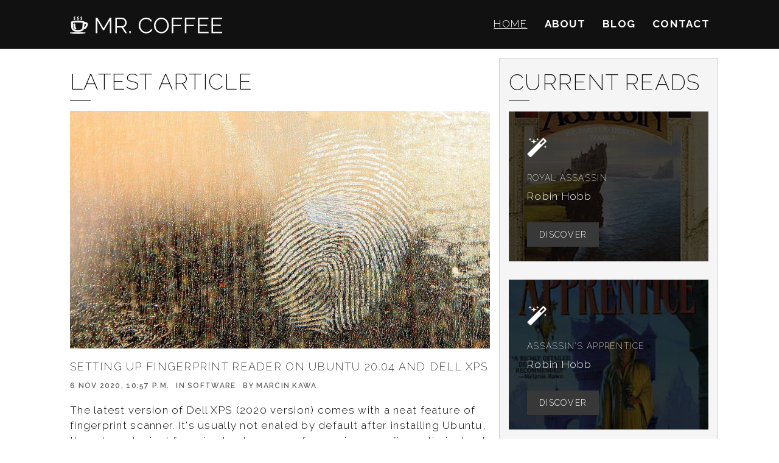

--- FILE ---
content_type: text/html; charset=utf-8
request_url: https://static.mrcoffee.io/?tag=AWS&page=1
body_size: 4631
content:



<!DOCTYPE html>
<!--[if lt IE 7]>      <html class="no-js lt-ie9 lt-ie8 lt-ie7"> <![endif]-->
<!--[if IE 7]>         <html class="no-js lt-ie9 lt-ie8"> <![endif]-->
<!--[if IE 8]>         <html class="no-js lt-ie9"> <![endif]-->
<!--[if gt IE 8]><!--> <html class="no-js"> <!--<![endif]-->
    <head>
        
            <!-- Global site tag (gtag.js) - Google Analytics -->
            <script async src="https://www.googletagmanager.com/gtag/js?id=UA-26117934-2"></script>
            <script>
                window.dataLayer = window.dataLayer || [];
                function gtag(){dataLayer.push(arguments);}
                gtag('js', new Date());
                gtag('config', 'UA-26117934-2');
            </script>
        


        <meta charset="utf-8" />
        <meta http-equiv="X-UA-Compatible" content="IE=edge" />

        <title>Mr. Coffee - Home</title>

        <meta name="description" content="Hello there, I am a software/back-end developer with a passion for a new technologies, Python, Django and C++." />
        <meta name="keywords" content="Home, Latest posts, Projects" />
        <meta name="viewport" content="width=device-width, initial-scale=1" />

        

        
        <link href="https://static.mrcoffee.io/static/bootstrap.min.d6c16e25a226.css" rel="stylesheet" type="text/css" media="all" />
        <link href="https://static.mrcoffee.io/static/font-awesome.min.336b40f57a51.css" rel="stylesheet" type="text/css" media="all" />
        <link href="https://static.mrcoffee.io/static/magnific-popup.min.df19cb27736a.css" rel="stylesheet" type="text/css" media="all" />
        <link href="https://static.mrcoffee.io/static/owl-carousel.min.68b329da9893.css" rel="stylesheet" type="text/css" media="all" />
        <link href="https://static.mrcoffee.io/static/style.min.83697a62f721.css" rel="stylesheet" type="text/css" media="all" />
        <link href="https://static.mrcoffee.io/static/responsive.min.d1f868a4953c.css" rel="stylesheet" type="text/css" media="all" />
        <link href="https://static.mrcoffee.io/static/custom.min.e29bb4a16fd8.css" rel="stylesheet" type="text/css" media="all" />

        <!-- Favicon -->
        <link rel="shortcut icon" href="https://static.mrcoffee.io/static/images/icon/favicon.e0c02f4f6ee9.png">
        <link rel="apple-touch-icon-precomposed" sizes="144x144" href="https://static.mrcoffee.io/static/images/icon/apple-touch-icon-144-precomposed.6cb3a86492a4.png">
        <link rel="apple-touch-icon-precomposed" sizes="114x114" href="https://static.mrcoffee.io/static/images/icon/apple-touch-icon-114-precomposed.433667ca977c.png">
        <link rel="apple-touch-icon-precomposed" sizes="72x72" href="https://static.mrcoffee.io/static/images/icon/apple-touch-icon-72-precomposed.2d1291f1771a.png">
        <link rel="apple-touch-icon-precomposed" href="https://static.mrcoffee.io/static/images/icon/apple-touch-icon-57-precomposed.241266ce35ef.png">

        <!-- HTML5 Shim and Respond.js IE8 support of HTML5 elements and media queries -->
        <!-- WARNING: Respond.js doesn't work if you view the page via file:// -->
        <!--[if lt IE 9]>
          <script src="https://oss.maxcdn.com/libs/html5shiv/3.7.0/html5shiv.js"></script>
          <script src="https://oss.maxcdn.com/libs/respond.js/1.4.2/respond.min.js"></script>
        <![endif]-->

        
            
        
    </head>

    <body class="home">
        <!-- HEADER -->
        <header class="header">
            <nav class="navbar st-navbar navbar-fixed-top">
                <div class="container">
                    <div class="navbar-header">
                        <button type="button" class="navbar-toggle collapsed" data-toggle="collapse" data-target="#st-navbar-collapse">
                            <span class="sr-only">Toggle navigation</span>
                            <span class="icon-bar"></span>
                            <span class="icon-bar"></span>
                            <span class="icon-bar"></span>
                        </button>
                        <a class="logo" href="/">
                          <img src="https://static.mrcoffee.io/static/images/mr-coffee-logo-white.71004367a421.svg" alt="Mr. Coffee">
                        </a>
                    </div>

                    <div class="collapse navbar-collapse" id="st-navbar-collapse">
                        <ul class="nav navbar-nav navbar-right">
                            <li class="active"><a href="/">Home</a></li>
                            <li class=""><a href="/about">About</a></li>
                            
                            <li class=""><a href="/blog">Blog</a></li>
                            <li class=""><a href="/contact-me">Contact</a></li>
                        </ul>
                    </div><!-- /.navbar-collapse -->
                </div><!-- /.container -->
            </nav>
        </header>
        <!-- /HEADER -->

        
<section class="section-white">
  <div class="container">
    <div class="row">
      <div class="col-md-12 col-lg-8">
        <div class="row">
          <div class="col-lg-12 padding-bottom-md">
            <h1>Latest Article</h1>
            <span class="st-border"></span>
          </div>
          <div class="col-lg-12">
            

<article>
    <div class="post-thumb">
        
            <img class="img-responsive" src="https://static.mrcoffee.io/media/cache/13/73/1373ed17f1b84435f61f743324257cb5.jpg" width="850" height="480">
        
    </div>
    <h4 class="post-title"><a href="/blog/setting-up-fingerprint-reader-ubuntu-20-and-dell-xps">Setting up fingerprint reader on Ubuntu 20.04 and Dell XPS</a></h4>
    <div class="post-meta text-uppercase">
        <span>6 Nov 2020, 10:57 p.m.</span>
        <span>In <a href="">Software</a></span>
        <span>By <a href="">Marcin Kawa</a></span>
    </div>
    <div class="post-article">
        <p>
  The latest version of Dell XPS (2020 version) comes with a neat feature of fingerprint scanner. It's usually not enaled by default after installing Ubuntu, though you're just few simple stpes away from using your finger tip instead of typing your password for sudo.
</p>
    </div>
    <a href="/blog/setting-up-fingerprint-reader-ubuntu-20-and-dell-xps" class="btn btn-readmore">Read More</a>
</article>

          </div>
        </div>
      </div>
      <div class="col-md-12 col-lg-4 side-panel">
        <div class="row">
          <div class="col-lg-12 padding-bottom-md">
            <h1>Current reads</h1>
            <span class="st-border"></span>
          </div>
          <div class="col-lg-12">
            <div class="row portfolio-wrapper">
              
                <div class="col-lg-12">
                  

<div class="portfolio-content">
  
    <img class="img-responsive" src="https://static.mrcoffee.io/media/cache/43/6d/436de29f23c5dca7c862ed3b25419340.jpg" width="800" height="600">
  
  <div class="portfolio-overlay visible">
    <a class="magnify" href="https://static.mrcoffee.io/media/book-covers/2020/Robin_Hobb_-_Royal_Assassin_Cover.jpg">
      <i class="fa fa-magic"></i>
    </a>
    <h5 class="truncate" data-toggle="tooltip" data-placement="top" title="Royal Assassin">Royal Assassin</h5>
    <p class="truncate" data-toggle="tooltip" data-placement="top" title="Robin Hobb">Robin Hobb</p>
    <a target="_blank" href="https://www.goodreads.com/book/show/25300956-royal-assassin" class="btn btn-readmore">Discover</a>
  </div>
</div>

                </div>
              
                <div class="col-lg-12">
                  

<div class="portfolio-content">
  
    <img class="img-responsive" src="https://static.mrcoffee.io/media/cache/dd/34/dd34095461c8d69ca64ee72d90d4cd0f.jpg" width="800" height="600">
  
  <div class="portfolio-overlay visible">
    <a class="magnify" href="https://static.mrcoffee.io/media/book-covers/2020/Assassins_Apprentice-min.jpg">
      <i class="fa fa-magic"></i>
    </a>
    <h5 class="truncate" data-toggle="tooltip" data-placement="top" title="Assassin&#39;s Apprentice">Assassin&#39;s Apprentice</h5>
    <p class="truncate" data-toggle="tooltip" data-placement="top" title="Robin Hobb">Robin Hobb</p>
    <a target="_blank" href="https://www.goodreads.com/book/show/77197.Assassin_s_Apprentice" class="btn btn-readmore">Discover</a>
  </div>
</div>

                </div>
              
              <div class="col-lg-12 padding-up-md">
                <a href="/about#books" class="btn btn-readmore">Check other books</a>
              </div>
            </div>
          </div>
        </div>
      </div>
    </div>
  </div>
</section>
<section class="section-grey">
  <div class="container">
    <div class="row">
      <div class="portfolio-wrapper">
        <div class="col-md-12">
          <ul class="filter">
            <li>
              <a class="active" href="/blog/filter/" data-filter="*" data-filter="*">All</a></li>
              
                <li>
                  <a href="/blog/filter/engineering" data-filter=".engineering">Engineering</a>
                </li>
              
                <li>
                  <a href="/blog/filter/software" data-filter=".software">Software</a>
                </li>
              
                <li>
                  <a href="/blog/filter/travel" data-filter=".travel">Travel</a>
                </li>
              
          </ul>
        </div>

        <div class="portfolio-items isotope-items">
          

    <div class="col-md-4 col-sm-6 work-grid software">
        <div class="portfolio-content">
            
                <img class="img-responsive" src="https://static.mrcoffee.io/media/cache/21/a1/21a154a72de26dd0b7c5abf0a4c01ae8.jpg" width="800" height="600">
            
            <div class="portfolio-overlay visible">
                <a class="magnify" href="https://static.mrcoffee.io/media/post-images/2019/wsl-ubuntu-gui-min.png">
                    <i class="fa fa-terminal"></i>
                </a>
                <h5 class="truncate" data-toggle="tooltip" data-placement="top" title="Running Linux GUI with WSL">Running Linux GUI with WSL</h5>
                <p class="truncate" data-toggle="tooltip" data-placement="top" title="GUI, Shell, Ubuntu, WSL, Windows, XRDP">GUI, Shell, Ubuntu, WSL, Windows, XRDP</p>
                <a href="/blog/running-linux-gui-with-wsl" class="btn btn-readmore">Read More</a>
            </div>
        </div>
    </div>

    <div class="col-md-4 col-sm-6 work-grid software">
        <div class="portfolio-content">
            
                <img class="img-responsive" src="https://static.mrcoffee.io/media/cache/99/b6/99b6c480341e354fd6588d7e2316d141.jpg" width="800" height="600">
            
            <div class="portfolio-overlay visible">
                <a class="magnify" href="https://static.mrcoffee.io/media/post-images/2019/ubuntu-wsl-min.png">
                    <i class="fa fa-terminal"></i>
                </a>
                <h5 class="truncate" data-toggle="tooltip" data-placement="top" title="Setting Up Ubuntu with Windows WSL">Setting Up Ubuntu with Windows WSL</h5>
                <p class="truncate" data-toggle="tooltip" data-placement="top" title="Bash, Shell, Ubuntu, WSL, Windows">Bash, Shell, Ubuntu, WSL, Windows</p>
                <a href="/blog/setting-up-ubuntu-with-windows-wsl" class="btn btn-readmore">Read More</a>
            </div>
        </div>
    </div>

    <div class="col-md-4 col-sm-6 work-grid software">
        <div class="portfolio-content">
            
                <img class="img-responsive" src="https://static.mrcoffee.io/media/cache/7f/88/7f888d0cc4b9e658a88560d95e6f4b7a.jpg" width="800" height="600">
            
            <div class="portfolio-overlay visible">
                <a class="magnify" href="https://static.mrcoffee.io/media/post-images/2016/tmux_terminal.png">
                    <i class="fa fa-terminal"></i>
                </a>
                <h5 class="truncate" data-toggle="tooltip" data-placement="top" title="Setting up Tmux environment">Setting up Tmux environment</h5>
                <p class="truncate" data-toggle="tooltip" data-placement="top" title="Bash, Tmux">Bash, Tmux</p>
                <a href="/blog/setting-tmux-environment" class="btn btn-readmore">Read More</a>
            </div>
        </div>
    </div>

    <div class="col-md-4 col-sm-6 work-grid software">
        <div class="portfolio-content">
            
                <img class="img-responsive" src="https://static.mrcoffee.io/media/cache/81/12/8112b78480afc3d0afffe945d10d05eb.jpg" width="800" height="600">
            
            <div class="portfolio-overlay visible">
                <a class="magnify" href="https://static.mrcoffee.io/media/post-images/2016/binary_gap.jpg">
                    <i class="fa fa-terminal"></i>
                </a>
                <h5 class="truncate" data-toggle="tooltip" data-placement="top" title="Codility lesson 1 -  Binary Gap">Codility lesson 1 -  Binary Gap</h5>
                <p class="truncate" data-toggle="tooltip" data-placement="top" title="C, C++, Codility, Python, Testing">C, C++, Codility, Python, Testing</p>
                <a href="/blog/codility-lesson-1-binary-gap" class="btn btn-readmore">Read More</a>
            </div>
        </div>
    </div>

    <div class="col-md-4 col-sm-6 work-grid software">
        <div class="portfolio-content">
            
                <img class="img-responsive" src="https://static.mrcoffee.io/media/cache/7e/95/7e95f87c23ef98ec93867ad24f940791.jpg" width="800" height="600">
            
            <div class="portfolio-overlay visible">
                <a class="magnify" href="https://static.mrcoffee.io/media/post-images/2020/HTML5-min.jpg">
                    <i class="fa fa-terminal"></i>
                </a>
                <h5 class="truncate" data-toggle="tooltip" data-placement="top" title="Manipulating the browser history [HTML5]">Manipulating the browser history [HTML5]</h5>
                <p class="truncate" data-toggle="tooltip" data-placement="top" title="Django, HTML, History, JavaScript, Python">Django, HTML, History, JavaScript, Python</p>
                <a href="/blog/manipulating-browser-history-html5" class="btn btn-readmore">Read More</a>
            </div>
        </div>
    </div>

    <div class="col-md-4 col-sm-6 work-grid software">
        <div class="portfolio-content">
            
                <img class="img-responsive" src="https://static.mrcoffee.io/media/cache/ba/7b/ba7bf352aec894e2d7797a3116478115.jpg" width="800" height="600">
            
            <div class="portfolio-overlay visible">
                <a class="magnify" href="https://static.mrcoffee.io/media/post-images/2020/deploy_qt_qml_osx_mac_apple-min_NBXK6lQ.jpg">
                    <i class="fa fa-terminal"></i>
                </a>
                <h5 class="truncate" data-toggle="tooltip" data-placement="top" title="How to Deploy a Qt QML application on Mac [part 2]">How to Deploy a Qt QML application on Mac [part 2]</h5>
                <p class="truncate" data-toggle="tooltip" data-placement="top" title="C++, Deployment, OSX, QT">C++, Deployment, OSX, QT</p>
                <a href="/blog/how-deploy-qt-qml-application-mac-part-2" class="btn btn-readmore">Read More</a>
            </div>
        </div>
    </div>


        </div>
      </div>
    </div>
  </div>
</section>



        

<footer id="footer">
  <div class="container">
    <div class="row">
      <div class="col-md-3 col-sm-12 margin30">
        <div class="footer-col">
          <h3>About me</h3>
          <p>
            I am a software engineer with a passion for Django, Python and C++. I&nbsp;spend most of the time on coding, reading books or travelling. You can find me on any of the portals listed below.
          </p>
          <ul class="list-inline footer-social">
            <li>
              <a target="_blank" href="https://github.com/kawa-marcin" class="social-icon si-dark si-gray-round si-colored-github">
                <i class="fa fa-github"></i>
                <i class="fa fa-github"></i>
              </a>
            </li>
            <li>
              <a target="_blank" href="http://stackoverflow.com/users/3699690/mr-coffee" class="social-icon si-dark si-gray-round si-colored-stack-overflow">
                <i class="fa fa-stack-overflow"></i>
                <i class="fa fa-stack-overflow"></i>
              </a>
            </li>
            <li>
              <a target="_blank" href="https://www.facebook.com/marcin.kawa.357" class="social-icon si-dark si-gray-round si-colored-facebook">
                <i class="fa fa-facebook"></i>
                <i class="fa fa-facebook"></i>
              </a>
            </li>
            <li>
              <a target="_blank" href="https://uk.linkedin.com/pub/marcin-kawa/68/543/65" class="social-icon si-dark si-gray-round si-colored-linkedin">
                <i class="fa fa-linkedin"></i>
                <i class="fa fa-linkedin"></i>
              </a>
            </li>
          </ul>
        </div>
      </div>
      <!--footer col-->
      <div class="col-md-4 col-sm-12 margin30">
        <div class="footer-col">
          <h3>Contact</h3>

          <ul class="list-unstyled contact-me">
            <li>
              <p><strong><i class="fa fa-envelope"></i> Mail Me:</strong> <a href="mailto:marcin.a.kawa@gmail.com?Subject=Hello" target="_top">marcin.a.kawa@gmail.com</a>
              </p>
            </li>
            <li>
              <p><strong><i class="fa fa-skype"></i> Skype</strong> marcin.kawa9</p>
            </li>
          </ul>
        </div>
      </div>
      <div class="col-md-4 col-sm-12 margin30">
        <div class="footer-col">
          <h3>Currently reading:</h3>
          <p>Royal Assassin</p>
        </div>
      </div>
    </div>
    <div class="row">
      <div class="col-md-12 text-center">
        <div class="footer-btm">
          <span>© Copyright reserved to Marcin Kawa.</span>
        </div>
      </div>
    </div>
  </div>
</footer>


        
            <!-- Scroll-up -->
            <div class="scroll-up">
                <ul>
                  <li>
                    <a href="#header">
                      <i class="fa fa-angle-up"></i>
                    </a>
                  </li>
                </ul>
            </div>
        

        
        <!-- JS -->
        <script type="text/javascript" src="https://static.mrcoffee.io/static/jquery.min.aff842358cdc.js" charset="utf-8"></script>
        <script type="text/javascript" src="https://static.mrcoffee.io/static/bootstrap.min.741725268650.js" charset="utf-8"></script>
        <script type="text/javascript" src="https://static.mrcoffee.io/static/jquery-extensions.min.c933072b05b3.js" charset="utf-8"></script>
        <script type="text/javascript" src="https://static.mrcoffee.io/static/masonry.pkgd.min.f87498855d03.js" charset="utf-8"></script>
        <script type="text/javascript" src="https://static.mrcoffee.io/static/waypoints.min.a5d686b34dc9.js" charset="utf-8"></script>
        <script type="text/javascript" src="https://static.mrcoffee.io/static/scripts.min.65a3608855c0.js" charset="utf-8"></script>
        <script type="text/javascript">
            (function(){
                $(document).ready(function(){
                    $('[data-toggle="tooltip"]').tooltip();
                });
            })();
        </script>

        
            
        
    </body>
</html>


--- FILE ---
content_type: text/css
request_url: https://static.mrcoffee.io/static/style.min.83697a62f721.css
body_size: 3767
content:
@import url("https://fonts.googleapis.com/css?family=Raleway:200,300,600,700&subset=latin,latin-ext");html,body{height:100%}body{font-family:"Raleway",Helvetica,Arial,sans-serif;font-size:17px;font-weight:400;line-height:1.7857;letter-spacing:.075em;color:#000;background-color:#fff}a{color:#000;-webkit-transition:all .2s ease-in-out;-moz-transition:all .2s ease-in-out;-ms-transition:all .2s ease-in-out;-o-transition:all .2s ease-in-out;transition:all .2s ease-in-out}a:hover{color:#000}a,a:hover,a:active,a:focus,button:focus{outline:0;border:0;text-decoration:none}#st-preloader{background:#FFF;bottom:0;left:0;position:fixed;right:0;top:0;z-index:9999}p{line-height:1.5}h1,h2,h3,h4,h5,h6{font-family:'Raleway',sans-serif;font-weight:200;text-transform:uppercase}input,textarea{outline:0}label{font-weight:300}.section-white{background-color:#fff;padding-top:15px;padding-bottom:15px}.section-grey{background-color:#f5f5f5;padding-top:15px;padding-bottom:15px}.st-border{width:34px;height:1px;display:block;background-color:#000}.overlay{background-color:#000;position:absolute;top:0;left:0;width:100%;height:100%;opacity:.8}.btn-send{background-color:#383838;border-radius:0;border:0;color:#fff;padding:8px 14px;-webkit-transition:all .2s ease-in-out;-moz-transition:all .2s ease-in-out;-ms-transition:all .2s ease-in-out;-o-transition:all .2s ease-in-out;transition:all .2s ease-in-out}.btn-send:hover{background-color:#000;color:#fff}.btn-readmore{background-color:#383838;border-radius:0;border:0;color:#fff;padding:10px 20px;margin-top:20px;text-transform:uppercase;-webkit-transition:all .2s ease-in-out;-moz-transition:all .2s ease-in-out;-ms-transition:all .2s ease-in-out;-o-transition:all .2s ease-in-out;transition:all .2s ease-in-out}.btn-readmore:hover{background-color:#000;color:#fff}.logo img{max-width:250px}.header{margin-bottom:80px}.header .navbar{min-height:80px;margin-bottom:0;border-radius:0}.st-navbar{background-color:#111;color:white}.st-navbar ul{margin-top:15px}.st-navbar ul li a{color:#fff}.st-navbar ul li.active a{text-decoration:underline;font-weight:500}.st-navbar ul li a{text-transform:uppercase;font-weight:800;padding:0;margin:14px}.st-navbar ul li a:hover,.st-navbar ul li a:focus{background-color:transparent;color:#9d9d9d}.st-navbar .navbar-header{margin-top:25px}.st-navbar .navbar-toggle .icon-bar{background-color:#9d9d9d}.st-navbar .navbar-toggle{margin-top:7px;margin-right:25px;padding:0;border-radius:0}#slider{margin-top:80px}#home-carousel .item{background-position:center top;background-repeat:no-repeat;background-size:cover;width:100%;height:352px}#home-carousel .item:before{background-color:#000;content:"";height:100%;top:0;left:0;opacity:.5;position:absolute;width:100%}.carousel-caption{left:15px;right:15px;top:50%;font-size:15px;text-align:left;color:#fff;text-shadow:none;margin-top:-130px}.carousel-caption h1{font-size:46px;margin-bottom:0;line-height:27px;letter-spacing:2px;font-weight:100}.carousel-caption h2{font-size:81px;font-weight:600;margin-top:0;text-transform:lowercase;letter-spacing:2px;margin-bottom:20px}.home-carousel-left,.home-carousel-right{background-color:#f0f0f0;color:#000;font-size:32px;height:40px;line-height:40px;margin-top:-20px;position:absolute;text-align:center;top:50%;width:32px;z-index:999;-webkit-transition:300ms;-moz-transition:300ms;-o-transition:300ms;-ms-transition:300ms;transition:300ms}.home-carousel-left{left:-32px}.home-carousel-right{right:-32px}#home-carousel:hover .home-carousel-left{left:0}#home-carousel:hover .home-carousel-right{right:0}#home-carousel .item h1,#home-carousel .item h2,#home-carousel .item p{opacity:0;-moz-transform:scale(0.5);-webkit-transform:scale(0.5);-o-transform:scale(0.5);-ms-transform:scale(0.5);transform:scale(0.5)}#home-carousel .item h1{-webkit-transition:all .5s ease-in-out .15s;-moz-transition:all .5s ease-in-out .15s;-ms-transition:all .5s ease-in-out .15s;-o-transition:all .5s ease-in-out .15s;transition:all .5s ease-in-out .15s}#home-carousel .item.active h1,#home-carousel .item.active h2,#home-carousel .item.active p{opacity:1;-moz-transform:scale(1);-webkit-transform:scale(1);-o-transform:scale(1);-ms-transform:scale(1);transform:scale(1)}#home-carousel .item h2{-webkit-transition:all .5s ease-in-out .30s;-moz-transition:all .5s ease-in-out .30s;-ms-transition:all .5s ease-in-out .30s;-o-transition:all .5s ease-in-out .30s;transition:all .5s ease-in-out .30s}#home-carousel .item p{-webkit-transition:all .5s ease-in-out .45s;-moz-transition:all .5s ease-in-out .45s;-ms-transition:all .5s ease-in-out .45s;-o-transition:all .5s ease-in-out .45s;transition:all .5s ease-in-out .45s}.services{background-color:#f5f5f5;padding-top:130px;padding-bottom:40px}.section-title{margin-bottom:50px}.section-title h1{margin-top:0}.st-service{margin-top:30px}.st-service h2{font-size:16px;margin-top:0;margin-bottom:15px}.st-service h2 i{margin-right:10px}.isotope-item{z-index:2}.isotope-hidden.isotope-item{z-index:1}.isotope,.isotope .isotope-item{-webkit-transition-duration:.8s;-moz-transition-duration:.8s;transition-duration:.8s}.isotope{-webkit-transition-property:height,width;-moz-transition-property:height,width;transition-property:height,width}.isotope .isotope-item{-webkit-transition-property:-webkit-transform,opacity;-moz-transition-property:-moz-transform,opacity;transition-property:transform,opacity}.portfolio-wrapper ul.filter{list-style:none;padding:0;margin-bottom:35px;margin-top:28px;overflow:hidden}.portfolio-wrapper ul.filter li{float:left;text-transform:uppercase;margin-right:25px;font-weight:600}.portfolio-wrapper ul.filter li a{color:#909090}.portfolio-wrapper ul.filter li a:hover,.portfolio-wrapper ul.filter li a.active{color:#000}.portfolio-wrapper .portfolio-items{clear:both}.portfolio-wrapper .portfolio-content{position:relative;margin-bottom:30px}.portfolio-wrapper .portfolio-overlay{position:absolute;background-color:rgba(0,0,0,0.7);color:#fff;left:0;bottom:0;width:100%;height:100%;padding:30px;opacity:0;-webkit-transition:all .3s ease-out 0s;-moz-transition:all .3s ease-out 0s;-ms-transition:all .3s ease-out 0s;-o-transition:all .3s ease-out 0s;transition:all .3s ease-out 0s;-moz-transform:scale(0.5);-webkit-transform:scale(0.5);-o-transform:scale(0.5);-ms-transform:scale(0.5);transform:scale(0.5)}
.portfolio-wrapper .portfolio-content:hover .portfolio-overlay{opacity:1;-moz-transform:scale(1);-webkit-transform:scale(1);-o-transform:scale(1);-ms-transform:scale(1);transform:scale(1)}.portfolio-wrapper .portfolio-overlay a{color:#fff;font-size:35px}.portfolio-wrapper .portfolio-overlay a:hover{color:#fff}.pricing{background-color:#f5f5f5;padding-top:130px;padding-bottom:120px}.st-pricing{background-color:#fff;padding:40px;margin-top:30px;-webkit-transition:all .2s ease-in-out;-moz-transition:all .2s ease-in-out;-ms-transition:all .2s ease-in-out;-o-transition:all .2s ease-in-out;transition:all .2s ease-in-out}.st-pricing:hover{box-shadow:0 0 18px #ddd}.st-pricing h5{margin-top:0;margin-bottom:25px}.st-pricing h3{margin-top:0;margin-bottom:25px}.st-pricing .st-border{width:100%;margin-bottom:15px;background-color:#ccc}.st-pricing ul{list-style:none;padding:0}.st-pricing ul li{padding:12px 0;font-size:15px}.st-pricing a.btn-send{text-transform:uppercase;margin-top:20px;padding:10px 25px}.about-us{background-color:#f5f5f5}.about-us .about-us{padding-left:15%;padding-right:15%;padding-top:15%}.about-us .about-us h4{margin-top:0;margin-bottom:30px}.about-us .about-us .btn-send{margin-top:30px}.about-us .our-office{padding-right:0}.office-carousel-left,.office-carousel-right{background-color:#f0f0f0;color:#000;font-size:32px;height:40px;line-height:40px;margin-top:-20px;position:absolute;text-align:center;top:50%;width:32px;z-index:999;-webkit-transition:300ms;-moz-transition:300ms;-o-transition:300ms;-ms-transition:300ms;transition:300ms}.office-carousel-left{left:-32px}.office-carousel-right{right:-32px}#office-carousel:hover .office-carousel-left{left:0}#office-carousel:hover .office-carousel-right{right:0}#office-carousel .item img{width:100%}.our-team{padding-top:130px;padding-bottom:120px}.team-member{margin-top:30px}.member-image{position:relative}.member-info{background-color:#f5f5f5;padding:15px}.member-info h4{margin-top:0;margin-bottom:6px}.member-info span{text-transform:uppercase}.team-member .member-social{position:absolute;width:100%;height:100%;background-color:rgba(0,0,0,0.6);left:0;top:0;text-align:center;opacity:0;-webkit-transition:all .3s ease-out 0s;-moz-transition:all .3s ease-out 0s;-ms-transition:all .3s ease-out 0s;-o-transition:all .3s ease-out 0s;transition:all .3s ease-out 0s;-moz-transform:scale(0.5);-webkit-transform:scale(0.5);-o-transform:scale(0.5);-ms-transform:scale(0.5);transform:scale(0.5)}.team-member:hover .member-social{opacity:1;-moz-transform:scale(1);-webkit-transform:scale(1);-o-transform:scale(1);-ms-transform:scale(1);transform:scale(1)}.team-member .member-social a{position:relative;font-size:16px;color:#fff;top:47%}.team-member:hover .member-social a{margin:6px}.testimonial{background-image:url("images/testimonial-bg.2596db1dc09e.jpg");background-repeat:no-repeat;background-size:cover;background-attachment:fixed;padding-top:100px;padding-bottom:100px;position:relative}.st-testimonials{color:#e0e0e0}.st-testimonials .st-border{background-color:#e0e0e0;margin:20px auto}.st-testimonials p{font-style:italic}.st-testimonials .client-info h5{margin-top:0;margin-bottom:5px}.st-testimonials .client-info span{font-size:12px;text-transform:uppercase}.fun-facts{background-color:#f5f5f5;padding-top:40px;padding-bottom:40px}.fun-facts .fun-fact{border-right:1px solid #ddd}.fun-facts .col-md-3:last-child .fun-fact{border-right:0 solid #ddd}.fun-facts .fun-fact i{margin-right:5px}.fun-facts .fun-fact p{font-size:16px}.contact{padding-top:130px;padding-bottom:120px}.contact-info .contact-content{margin-bottom:30px}.contact-info p{margin-bottom:20px}.contact-info p i{font-size:16px;margin-right:10px}.contact-form input[type="text"],.contact-form input[type="email"]{border:1px solid #e8e8e8;padding:8px 14px;width:100%;margin-bottom:20px}.contact-form textarea{border:1px solid #e8e8e8;padding:8px 14px;width:100%;margin-bottom:20px}#page-header{background-color:#f5f5f5;padding-top:50px;padding-bottom:0;position:relative;margin-bottom:50px;margin-top:80px}.single-blog{margin-top:35px;margin-bottom:35px}.post-title{margin-top:20px;margin-bottom:5px}.post-meta{margin-bottom:15px}.post-meta span{margin-right:6px;font-size:12px;font-weight:600;opacity:.6}.post-meta span:hover{opacity:1}.post-carousel-left,.post-carousel-right{background-color:#f0f0f0;color:#000;font-size:32px;height:40px;line-height:40px;margin-top:-20px;position:absolute;text-align:center;top:50%;width:32px;z-index:999;-webkit-transition:300ms;-moz-transition:300ms;-o-transition:300ms;-ms-transition:300ms;transition:300ms}.post-carousel-left{left:-32px}.post-carousel-right{right:-32px}#post-carousel:hover .post-carousel-left{left:0}#post-carousel:hover .post-carousel-right{right:0}.post-link{background-color:#f5f5f5;text-align:center;padding:40px 0;font-size:16px;font-weight:600}.post-quote{background-color:#f5f5f5;padding:30px;font-size:16px;font-weight:500;font-style:italic}.blog .pagination{margin-bottom:80px}.blog .pagination li a{width:35px;height:35px;line-height:31px;text-align:center;font-size:16px;color:#a3a3a3;border:1px solid #d1d1d1;padding:0;margin-right:5px;border-radius:0}.blog .pagination li.active a,.blog .pagination li a:hover{background-color:transparent;border-color:#000;color:#000}.sidebar-widget{margin-top:35px;margin-bottom:50px}.sidebar-widget .sidebar-title{margin-top:0;margin-bottom:20px}.sidebar-widget ul{list-style:square;margin:0;padding-left:18px}.sidebar-widget ul li{margin-bottom:10px;font-weight:500}.blog-search{position:relative}.blog-search input{border:1px solid #d6d6d6;color:#8d8d8d;height:44px;outline:medium none;padding:0 50px 0 17px;width:100%}.blog-search span{color:#252525;font-size:12px;position:absolute;right:10px;top:50%;transform:translateY(-50%);-moz-transform:translateY(-50%);-webkit-transform:translateY(-50%)}.blog-search .search-submit{background:0;border:0}.blog-search:after{background-color:#d6d6d6;content:"";display:block;height:27px;position:absolute;right:40px;top:50%;transform:translateY(-50%);-moz-transform:translateY(-50%);-webkit-transform:translateY(-50%);width:1px}
.sidebar-widget .tagcloud a{padding:4px 10px;border:1px solid #ccc;margin:3px 1px;display:inline-block}.sidebar-widget .tagcloud a:hover{border-color:#000;color:#000}ul.content-flickr{margin:0;overflow:hidden;padding:0}ul.content-flickr li{display:block;float:left;padding:5px 10px 5px 0;width:33.33%}.content-flickr li a{display:block;position:relative;width:100%}#footer{background-color:#262626;padding-top:40px;padding-bottom:40px;color:#fff}#footer a{color:#fff}#footer a:hover{color:#9d9d9d}.footer-social-icons{text-align:right}.footer-social-icons a{margin:0 5px;font-size:16px}.footer-social-icons span{margin-right:10px}.scroll-up{position:fixed;display:none;z-index:999;bottom:1.8em;right:1.8em}.scroll-up ul{margin:0;padding:0}.scroll-up li{list-style:none;margin:0;padding:0}.scroll-up a{background-color:#fff;display:block;width:40px;height:40px;text-align:center;color:#000;font-size:20px;line-height:38px;box-shadow:0 0 6px #ccc}.scroll-up a:hover,.scroll-up a:active{background-color:#f5f5f5;color:#000}.padding-xs{padding:.25em}.padding-sm{padding:.5em}.padding-md{padding:1em}.padding-lg{padding:1.5em}.padding-xl{padding:3em}.padding-x-xs{padding:.25em 0}.padding-x-sm{padding:.5em 0}.padding-x-md{padding:1em 0}.padding-x-lg{padding:1.5em 0}.padding-x-xl{padding:3em 0}.padding-y-xs{padding:0 .25em}.padding-y-sm{padding:0 .5em}.padding-y-md{padding:0 1em}.padding-y-lg{padding:0 1.5em}.padding-y-xl{padding:0 3em}.padding-top-xs{padding-top:.25em}.padding-top-sm{padding-top:.5em}.padding-top-md{padding-top:1em}.padding-top-lg{padding-top:1.5em}.padding-top-xl{padding-top:3em}.padding-right-xs{padding-right:.25em}.padding-right-sm{padding-right:.5em}.padding-right-md{padding-right:1em}.padding-right-lg{padding-right:1.5em}.padding-right-xl{padding-right:3em}.padding-bottom-xs{padding-bottom:.25em}.padding-bottom-sm{padding-bottom:.5em}.padding-bottom-md{padding-bottom:1em}.padding-bottom-lg{padding-bottom:1.5em}.padding-bottom-xl{padding-bottom:3em}.padding-left-xs{padding-left:.25em}.padding-left-sm{padding-left:.5em}.padding-left-md{padding-left:1em}.padding-left-lg{padding-left:1.5em}.padding-left-xl{padding-left:3em}.margin-xs{margin:.25em}.margin-sm{margin:.5em}.margin-md{margin:1em}.margin-lg{margin:1.5em}.margin-xl{margin:3em}.margin-x-xs{margin:.25em 0}.margin-x-sm{margin:.5em 0}.margin-x-md{margin:1em 0}.margin-x-lg{margin:1.5em 0}.margin-x-xl{margin:3em 0}.margin-y-xs{margin:0 .25em}.margin-y-sm{margin:0 .5em}.margin-y-md{margin:0 1em}.margin-y-lg{margin:0 1.5em}.margin-y-xl{margin:0 3em}.margin-top-xs{margin-top:.25em}.margin-top-sm{margin-top:.5em}.margin-top-md{margin-top:1em}.margin-top-lg{margin-top:1.5em}.margin-top-xl{margin-top:3em}.margin-right-xs{margin-right:.25em}.margin-right-sm{margin-right:.5em}.margin-right-md{margin-right:1em}.margin-right-lg{margin-right:1.5em}.margin-right-xl{margin-right:3em}.margin-bottom-xs{margin-bottom:.25em}.margin-bottom-sm{margin-bottom:.5em}.margin-bottom-md{margin-bottom:1em}.margin-bottom-lg{margin-bottom:1.5em}.margin-bottom-xl{margin-bottom:3em}.margin-left-xs{margin-left:.25em}.margin-left-sm{margin-left:.5em}.margin-left-md{margin-left:1em}.margin-left-lg{margin-left:1.5em}.margin-left-xl{margin-left:3em}


--- FILE ---
content_type: text/css
request_url: https://static.mrcoffee.io/static/responsive.min.d1f868a4953c.css
body_size: 527
content:
@media(min-width:1200px){.container{max-width:1080px}}@media(min-width:992px) and (max-width:1199px){#home-carousel .item{height:500px}.carousel-caption h1{font-size:26px;margin-bottom:0;line-height:27px;letter-spacing:2px;font-weight:100}.carousel-caption h2{font-size:51px;font-weight:600;margin-top:0;text-transform:lowercase;letter-spacing:2px;margin-bottom:20px}#our-team,#pricing,#our-works,#services,#contact{padding-top:110px;padding-bottom:100px}}@media(min-width:768px) and (max-width:991px){.st-navbar ul li a{margin-left:13px;margin-right:13px}#home-carousel .item{height:500px}.carousel-caption h1{font-size:26px;margin-bottom:0;line-height:27px;letter-spacing:2px;font-weight:100}.carousel-caption h2{font-size:51px;font-weight:600;margin-top:0;text-transform:lowercase;letter-spacing:2px;margin-bottom:20px}#about-us .about-us{padding-left:0;padding-right:0;padding-top:9%}.scroll-up{display:none!important}#our-team,#pricing,#our-works,#services,#contact{padding-top:100px;padding-bottom:100px}#fun-facts .col-md-3:nth-child(2) .fun-fact{border-right:0}#testimonial{padding-top:60px;padding-bottom:60px}#about-us .about-us .btn-send{margin-top:12px}}@media(max-width:767px){.logo{margin-left:15px}.st-navbar .navbar-collapse ul{margin-top:18px}#home-carousel .item{height:300px}.carousel-caption h1{font-size:16px;margin-bottom:0;line-height:27px;letter-spacing:2px;font-weight:100}.carousel-caption h2{font-size:31px;font-weight:600;margin-top:0;text-transform:lowercase;letter-spacing:2px;margin-bottom:20px}.scroll-up{display:none!important}.footer-social-icons{text-align:center;margin-bottom:15px}.copyright{text-align:center}#contact{padding-top:100px;padding-bottom:100px}.contact-info{margin-bottom:50px}#fun-facts .fun-fact{border-right:0;margin-bottom:30px}#about-us .our-office{padding-left:0;padding-right:0}#testimonial{padding-top:60px;padding-bottom:60px}#about-us .about-us{padding-left:5%;padding-right:5%;padding-top:10%;padding-bottom:10%}#our-team,#pricing,#our-works,#services{padding-top:100px;padding-bottom:100px}.st-service{margin-top:50px}}


--- FILE ---
content_type: text/css
request_url: https://static.mrcoffee.io/static/custom.min.e29bb4a16fd8.css
body_size: 1196
content:
pre{padding:0;margin:0;background-color:transparent;border:0}#footer{background:#111;font-size:.9em;padding:80px 0 0;position:relative;clear:both}.side-panel{background-color:#f5f5f5;border:1px solid;border-color:#d4cbcb;padding-bottom:15px}.post-article a{color:#00f}.input-group input{height:100%}.f2-work li{margin:1px;padding:0}.f2-work li a{display:block}.f2-work li a img{width:80px;border:2px solid transparent;-moz-transition:.7s ease-in-out;-o-transition:.7s ease-in-out;-webkit-transition:.7s ease-in-out;transition:.7s ease-in-out}.margin-top-0{margin-top:0}.margin-top-15{margin-top:15px}.margin-bottom-0{margin-bottom:0}.margin-bottom-15{margin-bottom:15px}.truncate{white-space:nowrap;overflow:hidden;text-overflow:ellipsis}.portfolio-wrapper .portfolio-content .portfolio-overlay.visible{opacity:1;-moz-transform:scale(1);-webkit-transform:scale(1);-o-transform:scale(1);-ms-transform:scale(1);transform:scale(1)}.portfolio-wrapper .portfolio-overlay a.btn-readmore{color:#fff;font-size:14px}.subscribe-form .form-control{height:46px;border-top-left-radius:3px;border-bottom-left-radius:3px}.btn-theme-dark{background-color:#333;color:#fff}.btn-lg{padding:14px 28px 13px 28px;font-size:13px;font-weight:400}.btn-theme-dark:hover{color:#fff;background-color:#32c5d2}.btn:hover{outline:0;color:#fff}.footer-social li{padding:0}.social-icon{margin:0 5px 5px 0;width:40px;height:40px;font-size:20px;line-height:40px!important;color:#555;text-shadow:none;border-radius:3px;overflow:hidden;display:block;float:left;text-align:center;border:1px solid #AAA}.social-icon:hover{border-color:transparent}.social-icon i{display:block;-moz-transition:all .3s ease;-o-transition:all .3s ease;-webkit-transition:all .3s ease;transition:all .3s ease;line-height:40px;position:relative}.social-icon i:last-child{color:#FFF!important}.social-icon:hover i:first-child{margin-top:-40px}.si-gray-round{-webkit-border-radius:50%;-moz-border-radius:50%;-ms-border-radius:50%;border-radius:50%}.si-dark{background-color:#333;border:0!important;color:#fff!important}.si-colored-facebook,.si-facebook:hover{background-color:#3b5998!important}.si-colored-twitter,.si-twitter:hover{background-color:#00acee!important}.si-colored-google-plus,.si-g-plus:hover{background-color:#dd4b39!important}.si-colored-skype,.si-skype:hover{background-color:#00aff0!important}.si-linkedin:hover,.si-colored-linkedin{background-color:#0e76a8!important}.si-pin:hover,.si-colored-pinterest{background-color:#c8232c!important}.si-rss:hover,.si-colored-rss{background-color:#ee802f!important}.si-pinterest:hover,.si-colored-pinterest{background-color:#c8232c!important}.si-tumblr:hover,.si-colored-tumblr{background-color:#34526f!important}.si-vimeo:hover,.si-colored-vimeo{background-color:#86c9ef!important}.si-digg:hover,.si-colored-digg{background-color:#191919!important}.si-instagram:hover,.si-colored-instagram{background-color:#3f729b!important}.si-flickr:hover,.si-colored-flickr{background-color:#ff0084!important}.si-paypal:hover,.si-colored-paypal{background-color:#00588b!important}.si-yahoo:hover,.si-colored-yahoo{background-color:#720e9e!important}.si-android:hover,.si-colored-andriod{background-color:#a4c639!important}.si-appstore:hover,.si-colored-apple{background-color:#000!important}.si-dropbox:hover{background-color:#3d9ae8!important}.si-dribbble:hover,.si-colored-dribbble{background-color:#ea4c89!important}.si-soundcloud:hover,.si-colored-soundcoloud{background-color:#F70!important}.si-xing:hover,.si-colored-xing{background-color:#126567!important}.si-phone:hover,.si-colored-phone{background-color:#444!important}.si-behance:hover,.si-colored-behance{background-color:#053eff!important}.si-github:hover,.si-colored-github{background-color:#333!important}.si-stack-overflow:hover,.si-colored-stack-overflow{background-color:#f69c55!important}.si-stumbleupon:hover,.si-colored-stumbleupon{background-color:#f74425!important}.si-email:hover,.si-colored-email{background-color:#6567a5!important}.si-wordpress:hover,.si-colored-wordpress{background-color:#1e8cbe!important}


--- FILE ---
content_type: application/javascript; charset=utf-8
request_url: https://static.mrcoffee.io/static/waypoints.min.a5d686b34dc9.js
body_size: 2460
content:
!function(){!function(){var e,n,x=[].indexOf||function(t){for(var e=0,n=this.length;e<n;e++)if(e in this&&this[e]===t)return e
return-1},b=[].slice
e=this,n=function(l,o){var e,r,s,c,n,a,u,i,f,h,d,p,y,v,w,g
function t(t){var e=this
this.$element=t,this.element=t[0],this.didResize=!1,this.didScroll=!1,this.id="context"+n++,this.oldScroll={x:t.scrollLeft(),y:t.scrollTop()},this.waypoints={horizontal:{},vertical:{}},t.data(a,this.id),u[this.id]=this,t.bind(p,function(){if(!e.didScroll&&!i)return e.didScroll=!0,o.setTimeout(function(){return e.doScroll(),e.didScroll=!1},l[g].settings.scrollThrottle)}),t.bind(d,function(){if(!e.didResize)return e.didResize=!0,o.setTimeout(function(){return l[g]("refresh"),e.didResize=!1},l[g].settings.resizeThrottle)})}function S(t,e,n){"bottom-in-view"===(n=l.extend({},l.fn[w].defaults,n)).offset&&(n.offset=function(){var t=l[g]("viewportHeight")
return(t=l.isWindow(e.element)?t:e.$element.height())-l(this).outerHeight()}),this.$element=t,this.element=t[0],this.axis=n.horizontal?"horizontal":"vertical",this.callback=n.handler,this.context=e,this.enabled=n.enabled,this.id="waypoints"+y++,this.offset=null,this.options=n,e.waypoints[this.axis][this.id]=this,c[this.axis][this.id]=this,(n=null!=(n=t.data(v))?n:[]).push(this.id),t.data(v,n)}return e=l(o),i=0<=x.call(o,"ontouchstart"),c={horizontal:{},vertical:{}},u={},a="waypoints-context-id",d="resize.waypoints",p="scroll.waypoints",y=n=1,v="waypoints-waypoint-ids",w="waypoint",g="waypoints",t.prototype.doScroll=function(){var o=this,t={horizontal:{newScroll:this.$element.scrollLeft(),oldScroll:this.oldScroll.x,forward:"right",backward:"left"},vertical:{newScroll:this.$element.scrollTop(),oldScroll:this.oldScroll.y,forward:"down",backward:"up"}}
return!i||t.vertical.oldScroll&&t.vertical.newScroll||l[g]("refresh"),l.each(t,function(t,i){var r=[],e=i.newScroll>i.oldScroll,n=e?i.forward:i.backward
return l.each(o.waypoints[t],function(t,e){var n
return i.oldScroll<(n=e.offset)&&n<=i.newScroll||i.newScroll<(n=e.offset)&&n<=i.oldScroll?r.push(e):void 0}),r.sort(function(t,e){return t.offset-e.offset}),e||r.reverse(),l.each(r,function(t,e){if(e.options.continuous||t===r.length-1)return e.trigger([n])})}),this.oldScroll={x:t.horizontal.newScroll,y:t.vertical.newScroll}},t.prototype.refresh=function(){var e=this,t=l.isWindow(this.element),n=this.$element.offset()
return this.doScroll(),n={horizontal:{contextOffset:t?0:n.left,contextScroll:t?0:this.oldScroll.x,contextDimension:this.$element.width(),oldScroll:this.oldScroll.x,forward:"right",backward:"left",offsetProp:"left"},vertical:{contextOffset:t?0:n.top,contextScroll:t?0:this.oldScroll.y,contextDimension:t?l[g]("viewportHeight"):this.$element.height(),oldScroll:this.oldScroll.y,forward:"down",backward:"up",offsetProp:"top"}},l.each(n,function(t,o){return l.each(e.waypoints[t],function(t,e){var n=e.options.offset,i=e.offset,r=l.isWindow(e.element)?0:e.$element.offset()[o.offsetProp]
if(l.isFunction(n)?n=n.apply(e.element):"string"==typeof n&&(n=parseFloat(n),-1<e.options.offset.indexOf("%"))&&(n=Math.ceil(o.contextDimension*n/100)),e.offset=r-o.contextOffset+o.contextScroll-n,(!e.options.onlyOnScroll||null==i)&&e.enabled)return null!==i&&i<(r=o.oldScroll)&&r<=e.offset?e.trigger([o.backward]):null!==i&&i>(n=o.oldScroll)&&n>=e.offset||null===i&&o.oldScroll>=e.offset?e.trigger([o.forward]):void 0})})},t.prototype.checkEmpty=function(){if(l.isEmptyObject(this.waypoints.horizontal)&&l.isEmptyObject(this.waypoints.vertical))return this.$element.unbind([d,p].join(" ")),delete u[this.id]},r=t,S.prototype.trigger=function(t){if(this.enabled)return null!=this.callback&&this.callback.apply(this.element,t),this.options.triggerOnce?this.destroy():void 0},S.prototype.disable=function(){return this.enabled=!1},S.prototype.enable=function(){return this.context.refresh(),this.enabled=!0},S.prototype.destroy=function(){return delete c[this.axis][this.id],delete this.context.waypoints[this.axis][this.id],this.context.checkEmpty()},S.getWaypointsByElement=function(t){var e,t=l(t).data(v)
return t?(e=l.extend({},c.horizontal,c.vertical),l.map(t,function(t){return e[t]})):[]},s=S,h={init:function(t,i){return null==(i=null==i?{}:i).handler&&(i.handler=t),this.each(function(){var t,e=l(this),n=null!=(n=i.context)?n:l.fn[w].defaults.context
return l.isWindow(n)||(n=e.closest(n)),n=l(n),t=(t=u[n.data(a)])||new r(n),new s(e,t,i)}),l[g]("refresh"),this},disable:function(){return h._invoke(this,"disable")},enable:function(){return h._invoke(this,"enable")},destroy:function(){return h._invoke(this,"destroy")},prev:function(t,e){return h._traverse.call(this,t,e,function(t,e,n){if(0<e)return t.push(n[e-1])})},next:function(t,e){return h._traverse.call(this,t,e,function(t,e,n){if(e<n.length-1)return t.push(n[e+1])})},_traverse:function(e,t,n){var i,r
return null==e&&(e="vertical"),r=f.aggregate(t=null==t?o:t),i=[],this.each(function(){var t=l.inArray(this,r[e])
return n(i,t,r[e])}),this.pushStack(i)},_invoke:function(t,n){return t.each(function(){var t=s.getWaypointsByElement(this)
return l.each(t,function(t,e){return e[n](),!0})}),this}},l.fn[w]=function(){var t=arguments[0],e=2<=arguments.length?b.call(arguments,1):[]
return h[t]?h[t].apply(this,e):l.isFunction(t)?h.init.apply(this,arguments):l.isPlainObject(t)?h.init.apply(this,[null,t]):t?l.error("The "+t+" method does not exist in jQuery Waypoints."):l.error("jQuery Waypoints needs a callback function or handler option.")},l.fn[w].defaults={context:o,continuous:!0,enabled:!0,horizontal:!1,offset:0,triggerOnce:!1},f={refresh:function(){return l.each(u,function(t,e){return e.refresh()})},viewportHeight:function(){var t
return null!=(t=o.innerHeight)?t:e.height()},aggregate:function(t){var e,i=c
return(i=t?null!=(t=u[l(t).data(a)])?t.waypoints:void 0:i)?(e={horizontal:[],vertical:[]},l.each(e,function(t,n){return l.each(i[t],function(t,e){return n.push(e)}),n.sort(function(t,e){return t.offset-e.offset}),e[t]=l.map(n,function(t){return t.element}),e[t]=l.unique(e[t])}),e):[]},above:function(t){return f._filter(t=null==t?o:t,"vertical",function(t,e){return e.offset<=t.oldScroll.y})},below:function(t){return f._filter(t=null==t?o:t,"vertical",function(t,e){return e.offset>t.oldScroll.y})},left:function(t){return f._filter(t=null==t?o:t,"horizontal",function(t,e){return e.offset<=t.oldScroll.x})},right:function(t){return f._filter(t=null==t?o:t,"horizontal",function(t,e){return e.offset>t.oldScroll.x})},enable:function(){return f._invoke("enable")},disable:function(){return f._invoke("disable")},destroy:function(){return f._invoke("destroy")},extendFn:function(t,e){return h[t]=e},_invoke:function(n){var t=l.extend({},c.vertical,c.horizontal)
return l.each(t,function(t,e){return e[n](),!0})},_filter:function(t,e,n){var i,r=u[l(t).data(a)]
return r?(i=[],l.each(r.waypoints[e],function(t,e){if(n(r,e))return i.push(e)}),i.sort(function(t,e){return t.offset-e.offset}),l.map(i,function(t){return t.element})):[]}},l[g]=function(){var t=arguments[0],e=2<=arguments.length?b.call(arguments,1):[]
return f[t]?f[t].apply(null,e):f.aggregate.call(null,t)},l[g].settings={resizeThrottle:100,scrollThrottle:30},e.load(function(){return l[g]("refresh")})},"function"==typeof define&&define.amd?define("waypoints",["jquery"],function(t){return n(t,e)}):n(e.jQuery,e)}.call(this)}.call(this)


--- FILE ---
content_type: image/svg+xml
request_url: https://static.mrcoffee.io/static/images/mr-coffee-logo-white.71004367a421.svg
body_size: 8585
content:
<?xml version="1.0" standalone="no"?><!-- Generator: Gravit.io --><svg xmlns="http://www.w3.org/2000/svg" xmlns:xlink="http://www.w3.org/1999/xlink" style="isolation:isolate" viewBox="0 13.581 3074.85 360.172" width="3074.85" height="360.172"><g><g><g><path d=" M 96.67 14.25 C 98.62 13.4 100.82 13.36 102.8 14.13 C 104.77 14.91 106.36 16.43 107.21 18.38 C 108.05 20.32 108.1 22.53 107.32 24.5 C 106.55 26.47 105.02 28.06 103.07 28.91 C 100.77 29.92 98.52 31.05 96.35 32.3 C 94.98 33.09 93.67 33.98 92.44 34.97 C 91.67 35.59 90.95 36.26 90.28 36.98 C 89.87 37.43 89.5 37.91 89.17 38.42 C 88.94 38.78 88.75 39.17 88.59 39.56 C 89.21 40.16 89.88 40.7 90.59 41.19 C 91.6 41.91 92.62 42.61 93.66 43.28 C 95.07 44.19 96.45 45.14 97.81 46.11 C 99.36 47.22 100.83 48.46 102.18 49.8 C 103.78 51.37 105.12 53.19 106.14 55.18 C 107.32 57.52 107.94 60.11 107.95 62.73 C 107.95 63.45 107.9 64.16 107.81 64.87 C 107.63 66.34 107.33 67.79 106.9 69.2 C 106.47 70.61 105.93 71.98 105.27 73.3 C 104.58 74.67 103.78 75.97 102.88 77.2 C 101.92 78.49 100.87 79.7 99.74 80.83 C 99.26 81.3 98.76 81.76 98.26 82.21 C 97.73 82.67 97.19 83.12 96.64 83.55 C 94.91 84.92 93.07 86.14 91.14 87.22 C 88.85 88.51 86.48 89.65 84.05 90.65 C 82.08 91.46 79.88 91.45 77.92 90.64 C 75.97 89.82 74.41 88.26 73.61 86.3 C 72.8 84.33 72.8 82.13 73.62 80.17 C 74.44 78.22 76 76.66 77.96 75.85 C 79.8 75.1 81.59 74.23 83.32 73.26 C 84.52 72.59 85.67 71.82 86.76 70.97 C 87.08 70.72 87.39 70.46 87.69 70.2 C 87.96 69.96 88.22 69.72 88.47 69.47 C 89.03 68.91 89.54 68.32 90 67.69 C 90.37 67.2 90.69 66.68 90.97 66.13 C 91.22 65.63 91.42 65.11 91.58 64.58 C 91.75 64.03 91.87 63.47 91.93 62.91 C 91.94 62.86 91.94 62.81 91.95 62.75 C 91.94 62.64 91.92 62.53 91.87 62.42 C 91.63 61.97 91.32 61.55 90.95 61.19 C 90.19 60.43 89.36 59.74 88.49 59.12 C 87.33 58.29 86.16 57.48 84.96 56.71 C 83.75 55.92 82.55 55.11 81.37 54.27 C 80.06 53.35 78.82 52.34 77.66 51.25 C 76.27 49.96 75.08 48.46 74.15 46.81 C 73 44.75 72.39 42.44 72.37 40.09 C 72.37 39.25 72.45 38.41 72.6 37.58 C 72.84 36.23 73.22 34.9 73.73 33.62 C 74.26 32.3 74.91 31.04 75.67 29.84 C 76.51 28.51 77.48 27.26 78.55 26.1 C 79.75 24.81 81.04 23.61 82.41 22.51 C 84.29 20.99 86.28 19.63 88.37 18.43 C 91.06 16.88 93.83 15.49 96.67 14.25 Z " fill="rgb(255,255,255)"/><path d=" M 234.997 14.25 C 236.947 13.4 239.147 13.36 241.127 14.13 C 243.097 14.91 244.687 16.43 245.537 18.38 C 246.377 20.32 246.427 22.53 245.647 24.5 C 244.877 26.47 243.347 28.06 241.397 28.91 C 239.097 29.92 236.847 31.05 234.677 32.3 C 233.307 33.09 231.997 33.98 230.767 34.97 C 229.997 35.59 229.277 36.26 228.607 36.98 C 228.197 37.43 227.827 37.91 227.497 38.42 C 227.267 38.78 227.077 39.17 226.917 39.56 C 227.537 40.16 228.207 40.7 228.917 41.19 C 229.927 41.91 230.947 42.61 231.987 43.28 C 233.397 44.19 234.777 45.14 236.137 46.11 C 237.687 47.22 239.157 48.46 240.507 49.8 C 242.107 51.37 243.447 53.19 244.467 55.18 C 245.647 57.52 246.267 60.11 246.277 62.73 C 246.277 63.45 246.227 64.16 246.137 64.87 C 245.957 66.34 245.657 67.79 245.227 69.2 C 244.797 70.61 244.257 71.98 243.597 73.3 C 242.907 74.67 242.107 75.97 241.207 77.2 C 240.247 78.49 239.197 79.7 238.067 80.83 C 237.587 81.3 237.087 81.76 236.587 82.21 C 236.057 82.67 235.517 83.12 234.967 83.55 C 233.237 84.92 231.397 86.14 229.467 87.22 C 227.177 88.51 224.807 89.65 222.377 90.65 C 220.407 91.46 218.207 91.45 216.247 90.64 C 214.297 89.82 212.737 88.26 211.937 86.3 C 211.127 84.33 211.127 82.13 211.947 80.17 C 212.767 78.22 214.327 76.66 216.287 75.85 C 218.127 75.1 219.917 74.23 221.647 73.26 C 222.847 72.59 223.997 71.82 225.087 70.97 C 225.407 70.72 225.717 70.46 226.017 70.2 C 226.287 69.96 226.547 69.72 226.797 69.47 C 227.357 68.91 227.867 68.32 228.327 67.69 C 228.697 67.2 229.017 66.68 229.297 66.13 C 229.547 65.63 229.747 65.11 229.907 64.58 C 230.077 64.03 230.197 63.47 230.257 62.91 C 230.267 62.86 230.267 62.81 230.277 62.75 C 230.267 62.64 230.247 62.53 230.197 62.42 C 229.957 61.97 229.647 61.55 229.277 61.19 C 228.517 60.43 227.687 59.74 226.817 59.12 C 225.657 58.29 224.487 57.48 223.287 56.71 C 222.077 55.92 220.877 55.11 219.697 54.27 C 218.387 53.35 217.147 52.34 215.987 51.25 C 214.597 49.96 213.407 48.46 212.477 46.81 C 211.327 44.75 210.717 42.44 210.697 40.09 C 210.697 39.25 210.777 38.41 210.927 37.58 C 211.167 36.23 211.547 34.9 212.057 33.62 C 212.587 32.3 213.237 31.04 213.997 29.84 C 214.837 28.51 215.807 27.26 216.877 26.1 C 218.077 24.81 219.367 23.61 220.737 22.51 C 222.617 20.99 224.607 19.63 226.697 18.43 C 229.387 16.88 232.157 15.49 234.997 14.25 Z " fill="rgb(255,255,255)"/><path d=" M 165.833 14.25 C 167.783 13.4 169.983 13.36 171.963 14.13 C 173.933 14.91 175.523 16.43 176.373 18.38 C 177.213 20.32 177.263 22.53 176.483 24.5 C 175.713 26.47 174.183 28.06 172.233 28.91 C 169.933 29.92 167.683 31.05 165.513 32.3 C 164.143 33.09 162.833 33.98 161.603 34.97 C 160.833 35.59 160.113 36.26 159.443 36.98 C 159.033 37.43 158.663 37.91 158.333 38.42 C 158.103 38.78 157.913 39.17 157.753 39.56 C 158.373 40.16 159.043 40.7 159.753 41.19 C 160.763 41.91 161.783 42.61 162.823 43.28 C 164.233 44.19 165.613 45.14 166.973 46.11 C 168.523 47.22 169.993 48.46 171.343 49.8 C 172.943 51.37 174.283 53.19 175.303 55.18 C 176.483 57.52 177.103 60.11 177.113 62.73 C 177.113 63.45 177.063 64.16 176.973 64.87 C 176.793 66.34 176.493 67.79 176.063 69.2 C 175.633 70.61 175.093 71.98 174.433 73.3 C 173.743 74.67 172.943 75.97 172.043 77.2 C 171.083 78.49 170.033 79.7 168.903 80.83 C 168.423 81.3 167.923 81.76 167.423 82.21 C 166.893 82.67 166.353 83.12 165.803 83.55 C 164.073 84.92 162.233 86.14 160.303 87.22 C 158.013 88.51 155.643 89.65 153.213 90.65 C 151.243 91.46 149.043 91.45 147.083 90.64 C 145.133 89.82 143.573 88.26 142.773 86.3 C 141.963 84.33 141.963 82.13 142.783 80.17 C 143.603 78.22 145.163 76.66 147.123 75.85 C 148.963 75.1 150.753 74.23 152.483 73.26 C 153.683 72.59 154.833 71.82 155.923 70.97 C 156.243 70.72 156.553 70.46 156.853 70.2 C 157.123 69.96 157.383 69.72 157.633 69.47 C 158.193 68.91 158.703 68.32 159.163 67.69 C 159.533 67.2 159.853 66.68 160.133 66.13 C 160.383 65.63 160.583 65.11 160.743 64.58 C 160.913 64.03 161.033 63.47 161.093 62.91 C 161.103 62.86 161.103 62.81 161.113 62.75 C 161.103 62.64 161.083 62.53 161.033 62.42 C 160.793 61.97 160.483 61.55 160.113 61.19 C 159.353 60.43 158.523 59.74 157.653 59.12 C 156.493 58.29 155.323 57.48 154.123 56.71 C 152.913 55.92 151.713 55.11 150.533 54.27 C 149.223 53.35 147.983 52.34 146.823 51.25 C 145.433 49.96 144.243 48.46 143.313 46.81 C 142.163 44.75 141.553 42.44 141.533 40.09 C 141.533 39.25 141.613 38.41 141.763 37.58 C 142.003 36.23 142.383 34.9 142.893 33.62 C 143.423 32.3 144.073 31.04 144.833 29.84 C 145.673 28.51 146.643 27.26 147.713 26.1 C 148.913 24.81 150.203 23.61 151.573 22.51 C 153.453 20.99 155.443 19.63 157.533 18.43 C 160.223 16.88 162.993 15.49 165.833 14.25 Z " fill="rgb(255,255,255)"/></g><path d=" M 108.09 243.33 C 109.74 245.05 111.48 246.69 113.28 248.24 C 114.73 249.48 116.25 250.61 117.85 251.64 C 120.75 253.5 122.8 256.44 123.54 259.8 C 124.28 263.17 123.65 266.69 121.79 269.6 C 119.93 272.5 116.99 274.55 113.62 275.28 C 110.26 276.02 106.73 275.39 103.83 273.53 C 101.21 271.85 98.71 269.99 96.34 267.96 C 93.54 265.56 90.87 263 88.35 260.3 C 87.89 259.81 87.45 259.29 87.05 258.75 C 86.69 258.25 86.34 257.74 86.02 257.21 C 85.3 256.04 84.67 254.8 84.16 253.52 C 83.57 252.07 83.05 250.59 82.61 249.09 C 82.11 247.42 81.68 245.73 81.31 244.02 C 80.79 241.65 80.32 239.26 79.91 236.86 C 79.6 235.04 79.31 233.22 79.05 231.4 C 78.71 229.11 78.41 226.83 78.12 224.53 C 77.92 222.88 77.72 221.22 77.53 219.56 C 77.32 217.65 77.11 215.74 76.92 213.83 C 76.37 208.42 75.88 203.01 75.45 197.59 C 74.86 190.08 74.33 182.57 73.87 175.06 C 73.65 171.62 74.81 168.23 77.09 165.65 C 79.38 163.06 82.59 161.49 86.03 161.28 C 89.47 161.06 92.86 162.22 95.44 164.5 C 98.03 166.79 99.6 170 99.82 173.44 C 100.28 180.81 100.79 188.18 101.37 195.54 C 101.79 200.77 102.26 205.99 102.79 211.2 C 102.97 213.02 103.17 214.84 103.37 216.66 C 103.55 218.22 103.73 219.77 103.92 221.33 C 104.19 223.44 104.47 225.56 104.78 227.67 C 105.01 229.28 105.26 230.88 105.54 232.47 C 105.88 234.48 106.27 236.47 106.7 238.45 C 106.94 239.55 107.22 240.63 107.54 241.7 C 107.7 242.25 107.88 242.79 108.09 243.33 Z " fill="rgb(255,255,255)" vector-effect="non-scaling-stroke" stroke-width="1" stroke="rgb(255,255,255)" stroke-opacity="100" stroke-linejoin="miter" stroke-linecap="square" stroke-miterlimit="3"/><path d=" M 288.762 136.705 L 289.15 130.76 C 289.34 127.84 288.53 124.94 286.87 122.53 C 285.2 120.12 282.77 118.34 279.97 117.48 C 276.35 116.38 272.69 115.39 269 114.53 C 264.57 113.49 260.11 112.57 255.63 111.77 C 250.11 110.78 244.57 109.95 239.02 109.26 C 232.18 108.41 225.32 107.7 218.45 107.15 C 209.26 106.4 200.06 105.87 190.85 105.54 C 179.19 105.13 167.51 104.92 155.84 104.92 C 147.31 104.92 138.78 105.04 130.26 105.29 C 123.16 105.5 116.06 105.84 108.97 106.3 C 106.71 106.45 104.46 106.61 102.2 106.79 C 100.09 106.95 97.98 107.13 95.87 107.32 C 92.91 107.6 89.95 107.9 87 108.23 C 84.31 108.54 81.63 108.87 78.95 109.24 C 75.2 109.75 71.47 110.33 67.75 110.98 C 64.51 111.54 61.28 112.17 58.07 112.87 C 53.65 113.83 49.28 114.95 44.94 116.22 C 41.38 117.26 37.87 118.46 34.42 119.82 C 31.89 120.81 29.72 122.58 28.25 124.88 C 26.77 127.17 26.05 129.87 26.19 132.6 L 31.86 241.26 C 31.87 241.55 31.9 241.84 31.93 242.13 C 32.37 245.83 33.01 249.5 33.85 253.13 C 34.62 256.52 35.6 259.85 36.77 263.12 C 37.87 266.2 39.15 269.21 40.6 272.14 C 42.02 274.98 43.6 277.74 45.36 280.39 C 47.09 283.01 48.99 285.53 51.03 287.92 C 53.1 290.33 55.31 292.62 57.66 294.77 C 60.1 297 62.67 299.09 65.36 301.01 C 68.19 303.03 71.14 304.9 74.18 306.59 C 79.12 309.34 84.27 311.68 89.59 313.59 C 95.79 315.82 102.13 317.63 108.57 319 C 115.48 320.48 122.47 321.55 129.51 322.2 C 138.14 323.01 146.8 323.41 155.46 323.41 L 155.46 323.41 C 162.51 323.41 169.56 323.2 176.6 322.76 C 182.54 322.39 188.45 321.81 194.35 321 C 196.18 320.75 198.01 320.47 199.84 320.17 C 201.57 319.89 203.3 319.58 205.03 319.25 C 207.4 318.79 209.76 318.28 212.12 317.73 C 214.31 317.21 216.49 316.65 218.66 316.03 C 221.61 315.2 224.54 314.27 227.42 313.24 C 230.07 312.3 232.69 311.26 235.26 310.12 C 238.58 308.66 241.82 307.02 244.96 305.21 C 247.85 303.54 250.64 301.71 253.31 299.72 C 255.79 297.87 258.15 295.87 260.39 293.74 C 262.54 291.69 264.55 289.51 266.42 287.2 C 268.26 284.94 269.94 282.57 271.47 280.09 C 273.01 277.62 274.38 275.04 275.58 272.39 C 276.451 270.473 277.233 268.521 277.926 266.538 C 278.744 266.787 279.573 266.996 280.41 267.18 C 282.17 267.56 283.96 267.83 285.76 267.97 C 287.57 268.11 289.4 268.14 291.22 268.04 C 293.1 267.94 294.98 267.71 296.84 267.37 C 298.78 267.01 300.7 266.54 302.58 265.95 C 304.65 265.31 306.67 264.54 308.65 263.66 C 311.37 262.45 314.01 261.06 316.55 259.51 C 319.72 256.38 322.72 253.07 325.54 249.62 C 327.87 246.77 330.06 243.81 332.09 240.75 C 334.04 237.82 335.85 234.79 337.5 231.68 C 339.04 228.78 340.44 225.82 341.69 222.79 C 343.51 219.12 345.22 215.41 346.83 211.64 C 348.51 207.7 350.02 203.67 351.33 199.59 C 352.66 195.46 353.71 191.25 354.49 186.99 C 355.27 182.64 355.68 178.23 355.69 173.8 C 355.71 169.13 355.21 164.47 354.21 159.91 C 353.54 156.79 352.28 153.82 350.5 151.16 C 348.79 148.64 346.64 146.44 344.16 144.66 C 341.94 143.08 339.53 141.79 336.98 140.82 C 334.62 139.91 332.19 139.2 329.72 138.69 C 327.29 138.19 324.84 137.81 322.38 137.56 C 319.9 137.3 317.42 137.13 314.93 137.02 C 312.42 136.92 309.91 136.86 307.41 136.83 C 304.9 136.81 302.39 136.8 299.89 136.8 C 296.181 136.819 292.472 136.784 288.762 136.705 Z  M 287.069 162.67 L 282.007 240.296 C 282.068 240.327 282.129 240.358 282.19 240.39 C 282.81 240.72 283.46 241 284.13 241.25 C 284.72 241.46 285.33 241.64 285.94 241.78 C 286.56 241.91 287.17 242 287.8 242.05 C 288.48 242.1 289.16 242.11 289.84 242.08 C 290.59 242.03 291.35 241.95 292.1 241.81 C 293.03 241.63 293.95 241.41 294.85 241.12 C 295.94 240.78 297.01 240.38 298.06 239.91 C 298.89 239.54 299.71 239.14 300.52 238.72 C 302.22 236.93 303.85 235.08 305.41 233.17 C 307.2 230.98 308.88 228.71 310.44 226.35 C 311.92 224.13 313.29 221.83 314.54 219.48 C 315.82 217.07 316.97 214.6 317.98 212.06 C 319.74 208.57 321.38 205.02 322.92 201.43 C 324.29 198.22 325.51 194.95 326.58 191.62 C 327.56 188.59 328.33 185.49 328.9 182.36 C 329.42 179.51 329.68 176.62 329.7 173.72 C 329.7 171.03 329.42 168.33 328.86 165.69 C 328.49 165.45 328.1 165.25 327.69 165.1 C 326.64 164.7 325.57 164.38 324.47 164.16 C 322.9 163.83 321.32 163.59 319.73 163.43 C 317.77 163.22 315.82 163.08 313.86 163 C 311.63 162.91 309.4 162.85 307.17 162.83 C 304.77 162.81 302.36 162.8 299.95 162.8 C 295.8 162.82 291.65 162.78 287.49 162.68 C 287.35 162.677 287.209 162.674 287.069 162.67 Z  M 52.67 141.05 C 56.28 140 59.93 139.08 63.61 138.27 C 66.46 137.65 69.32 137.09 72.2 136.59 C 75.61 136 79.03 135.47 82.47 135 C 84.95 134.66 87.43 134.35 89.92 134.07 C 92.69 133.76 95.47 133.47 98.25 133.22 C 100.24 133.03 102.23 132.86 104.23 132.71 C 106.37 132.54 108.51 132.39 110.66 132.25 C 117.44 131.8 124.23 131.48 131.02 131.28 C 139.29 131.04 147.57 130.92 155.84 130.92 C 167.21 130.92 178.57 131.12 189.93 131.52 C 198.75 131.84 207.55 132.35 216.35 133.06 C 222.85 133.59 229.34 134.25 235.81 135.06 C 240.91 135.69 245.99 136.46 251.05 137.36 C 254.89 138.05 258.71 138.83 262.51 139.71 L 255.25 250.96 C 254.9 252.79 254.45 254.59 253.9 256.36 C 253.35 258.17 252.68 259.93 251.9 261.65 C 251.16 263.3 250.31 264.89 249.36 266.42 C 248.41 267.95 247.37 269.42 246.24 270.82 C 245.06 272.26 243.8 273.63 242.45 274.92 C 240.96 276.33 239.4 277.66 237.75 278.89 C 235.91 280.26 233.99 281.52 232 282.67 C 229.65 284.02 227.23 285.24 224.76 286.34 C 222.77 287.21 220.75 288.02 218.71 288.74 C 216.36 289.58 213.99 290.34 211.59 291.02 C 209.79 291.52 207.98 291.99 206.16 292.42 C 204.15 292.89 202.14 293.32 200.11 293.71 C 198.62 294 197.13 294.27 195.63 294.51 C 194.03 294.78 192.42 295.02 190.81 295.24 C 185.56 295.96 180.29 296.48 175 296.81 C 168.49 297.21 161.98 297.41 155.46 297.41 C 147.6 297.41 139.75 297.05 131.93 296.32 C 125.9 295.75 119.92 294.84 114 293.58 C 108.7 292.44 103.48 290.95 98.38 289.12 C 94.39 287.69 90.53 285.94 86.83 283.88 C 84.63 282.66 82.51 281.31 80.47 279.86 C 78.64 278.54 76.89 277.12 75.22 275.6 C 73.65 274.16 72.17 272.63 70.79 271.01 C 69.44 269.43 68.19 267.77 67.04 266.04 C 65.88 264.28 64.82 262.46 63.89 260.57 C 62.89 258.55 62 256.49 61.25 254.37 C 60.42 252.06 59.74 249.71 59.19 247.32 C 58.59 244.72 58.13 242.1 57.8 239.46 L 52.67 141.05 L 52.67 141.05 Z " fill-rule="evenodd" fill="rgb(255,255,255)" vector-effect="non-scaling-stroke" stroke-width="1" stroke="rgb(255,255,255)" stroke-opacity="100" stroke-linejoin="miter" stroke-linecap="square" stroke-miterlimit="3"/><path d=" M 0 348.251 C 0 344.273 6.756 340.561 17.911 341.434 C 58.448 341.434 113.44 340.585 156.675 340.585 C 199.911 340.585 267.948 341.434 300.44 341.434 C 307.833 341.425 313.35 344.273 313.35 348.251 C 313.35 356.209 284.841 373.753 156.675 373.753 C 28.51 373.753 0 356.209 0 348.251 Z " fill="rgb(255,255,255)"/></g><path d=" M 1388.25 197.152 L 1388.25 197.152 L 1388.25 197.152 Q 1388.25 168.352 1398.375 139.777 L 1398.375 139.777 L 1398.375 139.777 Q 1408.5 111.202 1427.85 88.702 L 1427.85 88.702 L 1427.85 88.702 Q 1447.2 66.202 1475.55 52.027 L 1475.55 52.027 L 1475.55 52.027 Q 1503.9 37.852 1539.9 37.852 L 1539.9 37.852 L 1539.9 37.852 Q 1582.65 37.852 1613.025 57.202 L 1613.025 57.202 L 1613.025 57.202 Q 1643.4 76.552 1657.8 107.602 L 1657.8 107.602 L 1633.05 122.902 L 1633.05 122.902 Q 1625.4 107.152 1614.375 96.352 L 1614.375 96.352 L 1614.375 96.352 Q 1603.35 85.552 1590.75 78.802 L 1590.75 78.802 L 1590.75 78.802 Q 1578.15 72.052 1564.65 69.127 L 1564.65 69.127 L 1564.65 69.127 Q 1551.15 66.202 1538.1 66.202 L 1538.1 66.202 L 1538.1 66.202 Q 1509.3 66.202 1487.25 77.902 L 1487.25 77.902 L 1487.25 77.902 Q 1465.2 89.602 1450.125 108.502 L 1450.125 108.502 L 1450.125 108.502 Q 1435.05 127.402 1427.4 151.027 L 1427.4 151.027 L 1427.4 151.027 Q 1419.75 174.652 1419.75 198.952 L 1419.75 198.952 L 1419.75 198.952 Q 1419.75 225.502 1428.975 249.802 L 1428.975 249.802 L 1428.975 249.802 Q 1438.2 274.102 1454.175 292.777 L 1454.175 292.777 L 1454.175 292.777 Q 1470.15 311.452 1491.975 322.477 L 1491.975 322.477 L 1491.975 322.477 Q 1513.8 333.502 1539.45 333.502 L 1539.45 333.502 L 1539.45 333.502 Q 1552.95 333.502 1567.125 330.127 L 1567.125 330.127 L 1567.125 330.127 Q 1581.3 326.752 1594.575 319.327 L 1594.575 319.327 L 1594.575 319.327 Q 1607.85 311.902 1619.1 300.877 L 1619.1 300.877 L 1619.1 300.877 Q 1630.35 289.852 1638 274.102 L 1638 274.102 L 1664.1 287.602 L 1664.1 287.602 Q 1656.45 305.602 1642.5 319.327 L 1642.5 319.327 L 1642.5 319.327 Q 1628.55 333.052 1611.45 342.502 L 1611.45 342.502 L 1611.45 342.502 Q 1594.35 351.952 1575.225 356.902 L 1575.225 356.902 L 1575.225 356.902 Q 1556.1 361.852 1537.65 361.852 L 1537.65 361.852 L 1537.65 361.852 Q 1504.8 361.852 1477.35 347.452 L 1477.35 347.452 L 1477.35 347.452 Q 1449.9 333.052 1430.1 309.877 L 1430.1 309.877 L 1430.1 309.877 Q 1410.3 286.702 1399.275 257.227 L 1399.275 257.227 L 1399.275 257.227 Q 1388.25 227.752 1388.25 197.152 Z  M 1846.8 361.402 L 1846.8 361.402 L 1846.8 361.402 Q 1813.5 361.402 1785.825 347.677 L 1785.825 347.677 L 1785.825 347.677 Q 1758.15 333.952 1738.35 311.227 L 1738.35 311.227 L 1738.35 311.227 Q 1718.55 288.502 1707.75 259.252 L 1707.75 259.252 L 1707.75 259.252 Q 1696.95 230.002 1696.95 199.402 L 1696.95 199.402 L 1696.95 199.402 Q 1696.95 167.452 1708.425 138.202 L 1708.425 138.202 L 1708.425 138.202 Q 1719.9 108.952 1740.15 86.452 L 1740.15 86.452 L 1740.15 86.452 Q 1760.4 63.952 1787.85 50.677 L 1787.85 50.677 L 1787.85 50.677 Q 1815.3 37.402 1847.25 37.402 L 1847.25 37.402 L 1847.25 37.402 Q 1880.55 37.402 1908.225 51.577 L 1908.225 51.577 L 1908.225 51.577 Q 1935.9 65.752 1955.475 88.702 L 1955.475 88.702 L 1955.475 88.702 Q 1975.05 111.652 1985.85 140.677 L 1985.85 140.677 L 1985.85 140.677 Q 1996.65 169.702 1996.65 199.852 L 1996.65 199.852 L 1996.65 199.852 Q 1996.65 231.802 1985.175 261.052 L 1985.175 261.052 L 1985.175 261.052 Q 1973.7 290.302 1953.675 312.577 L 1953.675 312.577 L 1953.675 312.577 Q 1933.65 334.852 1906.2 348.127 L 1906.2 348.127 L 1906.2 348.127 Q 1878.75 361.402 1846.8 361.402 Z  M 1728.45 199.402 L 1728.45 199.402 L 1728.45 199.402 Q 1728.45 225.502 1737 249.577 L 1737 249.577 L 1737 249.577 Q 1745.55 273.652 1761.3 292.327 L 1761.3 292.327 L 1761.3 292.327 Q 1777.05 311.002 1798.65 322.027 L 1798.65 322.027 L 1798.65 322.027 Q 1820.25 333.052 1846.8 333.052 L 1846.8 333.052 L 1846.8 333.052 Q 1873.8 333.052 1895.85 321.352 L 1895.85 321.352 L 1895.85 321.352 Q 1917.9 309.652 1933.2 290.752 L 1933.2 290.752 L 1933.2 290.752 Q 1948.5 271.852 1956.825 248.002 L 1956.825 248.002 L 1956.825 248.002 Q 1965.15 224.152 1965.15 199.402 L 1965.15 199.402 L 1965.15 199.402 Q 1965.15 173.302 1956.375 149.227 L 1956.375 149.227 L 1956.375 149.227 Q 1947.6 125.152 1931.85 106.702 L 1931.85 106.702 L 1931.85 106.702 Q 1916.1 88.252 1894.5 77.227 L 1894.5 77.227 L 1894.5 77.227 Q 1872.9 66.202 1846.8 66.202 L 1846.8 66.202 L 1846.8 66.202 Q 1819.8 66.202 1797.75 77.677 L 1797.75 77.677 L 1797.75 77.677 Q 1775.7 89.152 1760.4 108.052 L 1760.4 108.052 L 1760.4 108.052 Q 1745.1 126.952 1736.775 150.802 L 1736.775 150.802 L 1736.775 150.802 Q 1728.45 174.652 1728.45 199.402 Z  M 2087.55 359.152 L 2056.05 359.152 L 2056.05 39.652 L 2265.75 39.652 L 2265.75 67.552 L 2087.55 67.552 L 2087.55 185.002 L 2237.85 185.002 L 2237.85 211.102 L 2087.55 211.102 L 2087.55 359.152 Z  M 2352.6 359.152 L 2321.1 359.152 L 2321.1 39.652 L 2530.8 39.652 L 2530.8 67.552 L 2352.6 67.552 L 2352.6 185.002 L 2502.9 185.002 L 2502.9 211.102 L 2352.6 211.102 L 2352.6 359.152 Z  M 2617.65 331.252 L 2800.8 331.252 L 2800.8 359.152 L 2586.15 359.152 L 2586.15 39.652 L 2796.75 39.652 L 2796.75 67.552 L 2617.65 67.552 L 2617.65 182.752 L 2773.8 182.752 L 2773.8 209.302 L 2617.65 209.302 L 2617.65 331.252 Z  M 2891.7 331.252 L 3074.85 331.252 L 3074.85 359.152 L 2860.2 359.152 L 2860.2 39.652 L 3070.8 39.652 L 3070.8 67.552 L 2891.7 67.552 L 2891.7 182.752 L 3047.85 182.752 L 3047.85 209.302 L 2891.7 209.302 L 2891.7 331.252 Z  M 835.65 359.152 L 804.15 359.152 L 804.15 96.802 L 687.6 299.752 L 669.15 299.752 L 552.6 96.802 L 552.6 359.152 L 521.1 359.152 L 521.1 39.652 L 553.5 39.652 L 678.15 258.352 L 710.708 201.638 L 803.7 39.652 L 835.65 39.652 L 835.65 359.152 Z  M 947.25 359.152 L 915.75 359.152 L 915.75 39.652 L 1050.75 39.652 L 1050.75 39.652 Q 1071.45 39.652 1088.775 48.427 L 1088.775 48.427 L 1088.775 48.427 Q 1106.1 57.202 1118.7 71.377 L 1118.7 71.377 L 1118.7 71.377 Q 1131.3 85.552 1138.275 103.552 L 1138.275 103.552 L 1138.275 103.552 Q 1145.25 121.552 1145.25 140.002 L 1145.25 140.002 L 1145.25 140.002 Q 1145.25 157.552 1140.075 173.527 L 1140.075 173.527 L 1140.075 173.527 Q 1134.9 189.502 1125.675 202.327 L 1125.675 202.327 L 1125.675 202.327 Q 1116.45 215.152 1103.4 223.927 L 1103.4 223.927 L 1103.4 223.927 Q 1090.35 232.702 1074.15 235.852 L 1074.15 235.852 L 1152.45 359.152 L 1116.9 359.152 L 1041.75 241.252 L 947.25 241.252 L 947.25 359.152 Z  M 947.25 67.552 L 947.25 213.352 L 1051.65 213.352 L 1051.65 213.352 Q 1065.6 213.352 1077.075 207.277 L 1077.075 207.277 L 1077.075 207.277 Q 1088.55 201.202 1096.65 190.852 L 1096.65 190.852 L 1096.65 190.852 Q 1104.75 180.502 1109.25 167.452 L 1109.25 167.452 L 1109.25 167.452 Q 1113.75 154.402 1113.75 140.002 L 1113.75 140.002 L 1113.75 140.002 Q 1113.75 125.602 1108.575 112.327 L 1108.575 112.327 L 1108.575 112.327 Q 1103.4 99.052 1094.625 89.152 L 1094.625 89.152 L 1094.625 89.152 Q 1085.85 79.252 1073.925 73.402 L 1073.925 73.402 L 1073.925 73.402 Q 1062 67.552 1048.95 67.552 L 1048.95 67.552 L 947.25 67.552 Z  M 1225.35 359.152 L 1198.8 359.152 L 1198.8 315.052 L 1225.35 315.052 L 1225.35 359.152 Z " fill-rule="evenodd" fill="rgb(255,255,255)"/></g></svg>

--- FILE ---
content_type: application/javascript; charset=utf-8
request_url: https://static.mrcoffee.io/static/scripts.min.65a3608855c0.js
body_size: 610
content:
!function(){jQuery(function(e){"use strict"
var i,a,t
e(".magnific-items").magnificPopup({delegate:"a.magnify",type:"image",closeOnContentClick:!1,closeBtnInside:!1,mainClass:"mfp-with-zoom mfp-img-mobile",gallery:{enabled:!1},zoom:{enabled:!0,duration:300,opener:function(i){return i.find("i")}}}),i=e(window),a=e(".isotope-items"),t=e(".filter"),a.imagesLoaded(function(){a.show(),a.isotope({filter:"*",layoutMode:"masonry",animationOptions:{duration:750,easing:"linear"}})}),i.bind("resize",function(){var i=t.find("a.active").attr("data-filter")
return a.isotope({filter:i,animationOptions:{duration:750,easing:"linear",queue:!1}}),!1}),t.find("a").click(function(i){var t
if(i.preventDefault(),i=e(this),t=i.attr("data-filter"),!i.hasClass("active"))return i.hasClass("active")||(e(".filter a").removeClass("active"),i.addClass("active")),e.ajax({url:i.attr("href"),method:"GET",success:function(i){i=e(i)
a.html(i),a.isotope({filter:t,animationOptions:{duration:750,easing:"linear",queue:!1}})}}),!1}),e(".mansory-items").masonry({itemSelector:".work-grid"}),e("li a[href*=#]").bind("click",function(i){var t=e(this)
try{e("html, body").stop().animate({scrollTop:e(t.attr("href")).offset().top-79},1e3),i.preventDefault()}catch(i){}}),e(window).scroll(function(){100<e(this).scrollTop()?e(".scroll-up").fadeIn():e(".scroll-up").fadeOut()}),e(".scroll-up").click(function(){return e("html, body").animate({scrollTop:0},"slow"),!1})})}.call(this)


--- FILE ---
content_type: application/javascript; charset=utf-8
request_url: https://static.mrcoffee.io/static/jquery-extensions.min.c933072b05b3.js
body_size: 22473
content:
!function(){var r,a,e,i,o,n,t,s

;/*!
* jquery.counterup.js 1.0
*
* Copyright 2013, Benjamin Intal http://gambit.ph @bfintal
* Released under the GPL v2 License
*
* Date: Nov 26, 2013
*/!function(i){"use strict"
i.fn.counterUp=function(t){var e=i.extend({time:400,delay:10},t)
return this.each(function(){var u=i(this),l=e
u.waypoint(function(){var t,e,i,o,n=[],s=l.time/l.delay,r=u.text(),a=/[0-9]+,[0-9]+/.test(r)
for(r=r.replace(/,/g,""),/^[0-9]+$/.test(r),e=(t=/^[0-9]+\.[0-9]+$/.test(r))?(r.split(".")[1]||[]).length:0,i=s;1<=i;i--){if(o=parseInt(r/s*i),t&&(o=parseFloat(r/s*i).toFixed(e)),a)for(;/(\d+)(\d{3})/.test(o.toString());)o=o.toString().replace(/(\d+)(\d{3})/,"$1,$2")
n.unshift(o)}u.data("counterup-nums",n),u.text("0"),u.data("counterup-func",function(){u.text(u.data("counterup-nums").shift()),u.data("counterup-nums").length?setTimeout(u.data("counterup-func"),l.delay):(u.data("counterup-nums"),u.data("counterup-nums",null),u.data("counterup-func",null))}),setTimeout(u.data("counterup-func"),l.delay)},{offset:"100%",triggerOnce:!0})})}}(jQuery),s="undefined"!=typeof window?window:this,t=function(){function t(){}var e=t.prototype
return e.on=function(t,e){var i
if(t&&e)return-1==(i=(i=this._events=this._events||{})[t]=i[t]||[]).indexOf(e)&&i.push(e),this},e.once=function(t,e){var i
if(t&&e)return this.on(t,e),((i=this._onceEvents=this._onceEvents||{})[t]=i[t]||{})[e]=!0,this},e.off=function(t,e){t=this._events&&this._events[t]
if(t&&t.length)return-1!=(e=t.indexOf(e))&&t.splice(e,1),this},e.emitEvent=function(t,e){var i,o,n,s=this._events&&this._events[t]
if(s&&s.length){for(s=s.slice(0),e=e||[],i=this._onceEvents&&this._onceEvents[t],o=0;o<s.length;o++)n=s[o],i&&i[n]&&(this.off(t,n),delete i[n]),n.apply(this,e)
return this}},e.allOff=function(){delete this._events,delete this._onceEvents},t},"function"==typeof define&&define.amd?define("ev-emitter/ev-emitter",t):"object"==typeof module&&module.exports?module.exports=t():s.EvEmitter=t(),function(e,i){"use strict"
"function"==typeof define&&define.amd?define(["ev-emitter/ev-emitter"],function(t){return i(e,t)}):"object"==typeof module&&module.exports?module.exports=i(e,require("ev-emitter")):e.imagesLoaded=i(e,e.EvEmitter)}("undefined"!=typeof window?window:this,function(e,t){var s,r,a,u
function l(t,e){for(var i in e)t[i]=e[i]
return t}function d(t,e,i){var o,n
return this instanceof d?(o="string"==typeof(o=t)?document.querySelectorAll(t):o)?(this.elements=(n=o,Array.isArray(n)?n:"object"==typeof n&&"number"==typeof n.length?a.call(n):[n]),this.options=l({},this.options),"function"==typeof e?i=e:l(this.options,e),i&&this.on("always",i),this.getImages(),s&&(this.jqDeferred=new s.Deferred),void setTimeout(this.check.bind(this))):void r.error("Bad element for imagesLoaded "+(o||t)):new d(t,e,i)}function i(t){this.img=t}function o(t,e){this.url=t,this.element=e,this.img=new Image}return s=e.jQuery,r=e.console,a=Array.prototype.slice,(d.prototype=Object.create(t.prototype)).options={},d.prototype.getImages=function(){this.images=[],this.elements.forEach(this.addElementImages,this)},d.prototype.addElementImages=function(t){var e,i,o,n,s,r
if("IMG"==t.nodeName&&this.addImage(t),!0===this.options.background&&this.addElementBackgroundImages(t),(e=t.nodeType)&&u[e]){for(i=t.querySelectorAll("img"),o=0;o<i.length;o++)n=i[o],this.addImage(n)
if("string"==typeof this.options.background)for(s=t.querySelectorAll(this.options.background),o=0;o<s.length;o++)r=s[o],this.addElementBackgroundImages(r)}},u={1:!0,9:!0,11:!0},d.prototype.addElementBackgroundImages=function(t){var e,i,o,n=getComputedStyle(t)
if(n)for(i=(e=/url\((['"])?(.*?)\1\)/gi).exec(n.backgroundImage);null!==i;)(o=i&&i[2])&&this.addBackground(o,t),i=e.exec(n.backgroundImage)},d.prototype.addImage=function(t){t=new i(t)
this.images.push(t)},d.prototype.addBackground=function(t,e){t=new o(t,e)
this.images.push(t)},d.prototype.check=function(){function e(t,e,i){setTimeout(function(){o.progress(t,e,i)})}var o=this
return this.progressedCount=0,this.hasAnyBroken=!1,this.images.length?void this.images.forEach(function(t){t.once("progress",e),t.check()}):void this.complete()},d.prototype.progress=function(t,e,i){this.progressedCount++,this.hasAnyBroken=this.hasAnyBroken||!t.isLoaded,this.emitEvent("progress",[this,t,e]),this.jqDeferred&&this.jqDeferred.notify&&this.jqDeferred.notify(this,t),this.progressedCount==this.images.length&&this.complete(),this.options.debug&&r&&r.log("progress: "+i,t,e)},d.prototype.complete=function(){var t=this.hasAnyBroken?"fail":"done"
this.isComplete=!0,this.emitEvent(t,[this]),this.emitEvent("always",[this]),this.jqDeferred&&(t=this.hasAnyBroken?"reject":"resolve",this.jqDeferred[t](this))},(i.prototype=Object.create(t.prototype)).check=function(){return this.getIsImageComplete()?void this.confirm(0!==this.img.naturalWidth,"naturalWidth"):(this.proxyImage=new Image,this.proxyImage.addEventListener("load",this),this.proxyImage.addEventListener("error",this),this.img.addEventListener("load",this),this.img.addEventListener("error",this),void(this.proxyImage.src=this.img.src))},i.prototype.getIsImageComplete=function(){return this.img.complete&&this.img.naturalWidth},i.prototype.confirm=function(t,e){this.isLoaded=t,this.emitEvent("progress",[this,this.img,e])},i.prototype.handleEvent=function(t){var e="on"+t.type
this[e]&&this[e](t)},i.prototype.onload=function(){this.confirm(!0,"onload"),this.unbindEvents()},i.prototype.onerror=function(){this.confirm(!1,"onerror"),this.unbindEvents()},i.prototype.unbindEvents=function(){this.proxyImage.removeEventListener("load",this),this.proxyImage.removeEventListener("error",this),this.img.removeEventListener("load",this),this.img.removeEventListener("error",this)},(o.prototype=Object.create(i.prototype)).check=function(){this.img.addEventListener("load",this),this.img.addEventListener("error",this),this.img.src=this.url,this.getIsImageComplete()&&(this.confirm(0!==this.img.naturalWidth,"naturalWidth"),this.unbindEvents())},o.prototype.unbindEvents=function(){this.img.removeEventListener("load",this),this.img.removeEventListener("error",this)},o.prototype.confirm=function(t,e){this.isLoaded=t,this.emitEvent("progress",[this,this.element,e])},(d.makeJQueryPlugin=function(t){(t=t||e.jQuery)&&((s=t).fn.imagesLoaded=function(t,e){return new d(this,t,e).jqDeferred.promise(s(this))})})(),d}),o=window,n=function(t,e){"use strict"
function i(u,l,d){(d=d||e||t.jQuery)&&(l.prototype.option||(l.prototype.option=function(t){d.isPlainObject(t)&&(this.options=d.extend(!0,this.options,t))}),d.fn[u]=function(t){var e,o,n,s,r,a
return"string"==typeof t?(e=c.call(arguments,1),n=e,r="$()."+u+'("'+(o=t)+'")',(e=this).each(function(t,e){var i,e=d.data(e,u)
e?(i=e[o])&&"_"!=o.charAt(0)?(i=i.apply(e,n),s=void 0===s?i:s):h(r+" is not a valid method"):h(u+" not initialized. Cannot call methods, i.e. "+r)}),void 0!==s?s:e):(a=t,this.each(function(t,e){var i=d.data(e,u)
i?(i.option(a),i._init()):(i=new l(e,a),d.data(e,u,i))}),this)},o(d))}function o(t){t&&!t.bridget&&(t.bridget=i)}var c=Array.prototype.slice,n=t.console,h=void 0===n?function(){}:function(t){n.error(t)}
return o(e||t.jQuery),i},"function"==typeof define&&define.amd?define("jquery-bridget/jquery-bridget",["jquery"],function(t){return n(o,t)}):"object"==typeof module&&module.exports?module.exports=n(o,require("jquery")):o.jQueryBridget=n(o,o.jQuery),s="undefined"!=typeof window?window:this,t=function(){function t(){}var e=t.prototype
return e.on=function(t,e){var i
if(t&&e)return-1==(i=(i=this._events=this._events||{})[t]=i[t]||[]).indexOf(e)&&i.push(e),this},e.once=function(t,e){var i
if(t&&e)return this.on(t,e),((i=this._onceEvents=this._onceEvents||{})[t]=i[t]||{})[e]=!0,this},e.off=function(t,e){t=this._events&&this._events[t]
if(t&&t.length)return-1!=(e=t.indexOf(e))&&t.splice(e,1),this},e.emitEvent=function(t,e){var i,o,n,s=this._events&&this._events[t]
if(s&&s.length){for(s=s.slice(0),e=e||[],i=this._onceEvents&&this._onceEvents[t],o=0;o<s.length;o++)n=s[o],i&&i[n]&&(this.off(t,n),delete i[n]),n.apply(this,e)
return this}},e.allOff=function(){delete this._events,delete this._onceEvents},t},"function"==typeof define&&define.amd?define("ev-emitter/ev-emitter",t):"object"==typeof module&&module.exports?module.exports=t():s.EvEmitter=t(),s=window,t=function(){"use strict"
function g(t){var e=parseFloat(t)
return-1==t.indexOf("%")&&!isNaN(e)&&e}function y(t){t=getComputedStyle(t)
return t||e("Style returned "+t+". Are you running this code in a hidden iframe on Firefox? See https://bit.ly/getsizebug1"),t}function v(t){var e,i,o,n,s,r,a,u,l,d,c,h,p
if(b||(b=!0,(c=document.createElement("div")).style.width="200px",c.style.padding="1px 2px 3px 4px",c.style.borderStyle="solid",c.style.borderWidth="1px 2px 3px 4px",c.style.boxSizing="border-box",(h=document.body||document.documentElement).appendChild(c),p=y(c),_=200==Math.round(g(p.width)),v.isBoxSizeOuter=_,h.removeChild(c)),(t="string"==typeof t?document.querySelector(t):t)&&"object"==typeof t&&t.nodeType){if("none"==(e=y(t)).display){for(var m={width:0,height:0,innerWidth:0,innerHeight:0,outerWidth:0,outerHeight:0},f=0;f<w;f++)m[I[f]]=0
return m}for((i={}).width=t.offsetWidth,i.height=t.offsetHeight,p=i.isBorderBox="border-box"==e.boxSizing,o=0;o<w;o++)s=e[n=I[o]],s=parseFloat(s),i[n]=isNaN(s)?0:s
return h=i.paddingLeft+i.paddingRight,c=i.paddingTop+i.paddingBottom,t=i.marginLeft+i.marginRight,r=i.marginTop+i.marginBottom,a=i.borderLeftWidth+i.borderRightWidth,u=i.borderTopWidth+i.borderBottomWidth,l=p&&_,!1!==(d=g(e.width))&&(i.width=d+(l?0:h+a)),!1!==(d=g(e.height))&&(i.height=d+(l?0:c+u)),i.innerWidth=i.width-(h+a),i.innerHeight=i.height-(c+u),i.outerWidth=i.width+t,i.outerHeight=i.height+r,i}}var _,e="undefined"==typeof console?function(){}:function(t){console.error(t)},I=["paddingLeft","paddingRight","paddingTop","paddingBottom","marginLeft","marginRight","marginTop","marginBottom","borderLeftWidth","borderRightWidth","borderTopWidth","borderBottomWidth"],w=I.length,b=!1
return v},"function"==typeof define&&define.amd?define("get-size/get-size",t):"object"==typeof module&&module.exports?module.exports=t():s.getSize=t(),function(t,e){"use strict"
"function"==typeof define&&define.amd?define("desandro-matches-selector/matches-selector",e):"object"==typeof module&&module.exports?module.exports=e():t.matchesSelector=e()}(window,function(){"use strict"
var i=function(){var t,e,i,o=window.Element.prototype
if(o.matches)return"matches"
if(o.matchesSelector)return"matchesSelector"
for(t=["webkit","moz","ms","o"],e=0;e<t.length;e++)if(o[i=t[e]+"MatchesSelector"])return i}()
return function(t,e){return t[i](e)}}),e=window,i=function(i,s){var u,l={extend:function(t,e){for(var i in e)t[i]=e[i]
return t},modulo:function(t,e){return(t%e+e)%e}},e=Array.prototype.slice
return l.makeArray=function(t){return Array.isArray(t)?t:null==t?[]:"object"==typeof t&&"number"==typeof t.length?e.call(t):[t]},l.removeFrom=function(t,e){e=t.indexOf(e);-1!=e&&t.splice(e,1)},l.getParent=function(t,e){for(;t.parentNode&&t!=document.body;)if(t=t.parentNode,s(t,e))return t},l.getQueryElement=function(t){return"string"==typeof t?document.querySelector(t):t},l.handleEvent=function(t){var e="on"+t.type
this[e]&&this[e](t)},l.filterFindElements=function(t,o){t=l.makeArray(t)
var n=[]
return t.forEach(function(t){if(t instanceof HTMLElement)if(o){s(t,o)&&n.push(t)
for(var e=t.querySelectorAll(o),i=0;i<e.length;i++)n.push(e[i])}else n.push(t)}),n},l.debounceMethod=function(t,e,o){o=o||100
var n=t.prototype[e],s=e+"Timeout"
t.prototype[e]=function(){var t,e,i=this[s]
clearTimeout(i),t=arguments,(e=this)[s]=setTimeout(function(){n.apply(e,t),delete e[s]},o)}},l.docReady=function(t){var e=document.readyState
"complete"==e||"interactive"==e?setTimeout(t):document.addEventListener("DOMContentLoaded",t)},l.toDashed=function(t){return t.replace(/(.)([A-Z])/g,function(t,e,i){return e+"-"+i}).toLowerCase()},u=i.console,l.htmlInit=function(r,a){l.docReady(function(){var t=l.toDashed(a),o="data-"+t,e=document.querySelectorAll("["+o+"]"),t=document.querySelectorAll(".js-"+t),e=l.makeArray(e).concat(l.makeArray(t)),n=o+"-options",s=i.jQuery
e.forEach(function(e){var t,i=e.getAttribute(o)||e.getAttribute(n)
try{t=i&&JSON.parse(i)}catch(t){return void(u&&u.error("Error parsing "+o+" on "+e.className+": "+t))}i=new r(e,t),s&&s.data(e,a,i)})})},l},"function"==typeof define&&define.amd?define("fizzy-ui-utils/utils",["desandro-matches-selector/matches-selector"],function(t){return i(e,t)}):"object"==typeof module&&module.exports?module.exports=i(e,require("desandro-matches-selector")):e.fizzyUIUtils=i(e,e.matchesSelector),s=window,t=function(t,e){"use strict"
var i,o,n,s,r,a,u
function l(t,e){t&&(this.element=t,this.layout=e,this.position={x:0,y:0},this._create())}return o=document.documentElement.style,i="string"==typeof o.transition?"transition":"WebkitTransition",o="string"==typeof o.transform?"transform":"WebkitTransform",n={WebkitTransition:"webkitTransitionEnd",transition:"transitionend"}[i],s={transform:o,transition:i,transitionDuration:i+"Duration",transitionProperty:i+"Property",transitionDelay:i+"Delay"},(t=l.prototype=Object.create(t.prototype)).constructor=l,t._create=function(){this._transn={ingProperties:{},clean:{},onEnd:{}},this.css({position:"absolute"})},t.handleEvent=function(t){var e="on"+t.type
this[e]&&this[e](t)},t.getSize=function(){this.size=e(this.element)},t.css=function(t){var e,i=this.element.style
for(e in t)i[s[e]||e]=t[e]},t.getPosition=function(){var t=getComputedStyle(this.element),e=this.layout._getOption("originLeft"),i=this.layout._getOption("originTop"),o=t[e?"left":"right"],t=t[i?"top":"bottom"],n=parseFloat(o),s=parseFloat(t),r=this.layout.size;-1!=o.indexOf("%")&&(n=n/100*r.width),-1!=t.indexOf("%")&&(s=s/100*r.height),n=isNaN(n)?0:n,s=isNaN(s)?0:s,n-=e?r.paddingLeft:r.paddingRight,s-=i?r.paddingTop:r.paddingBottom,this.position.x=n,this.position.y=s},t.layoutPosition=function(){var t=this.layout.size,e={},i=this.layout._getOption("originLeft"),o=this.layout._getOption("originTop"),n=i?"right":"left",s=this.position.x+t[i?"paddingLeft":"paddingRight"]
e[i?"left":"right"]=this.getXValue(s),e[n]="",i=o?"bottom":"top",s=this.position.y+t[o?"paddingTop":"paddingBottom"],e[o?"top":"bottom"]=this.getYValue(s),e[i]="",this.css(e),this.emitEvent("layout",[this])},t.getXValue=function(t){var e=this.layout._getOption("horizontal")
return this.layout.options.percentPosition&&!e?t/this.layout.size.width*100+"%":t+"px"},t.getYValue=function(t){var e=this.layout._getOption("horizontal")
return this.layout.options.percentPosition&&e?t/this.layout.size.height*100+"%":t+"px"},t._transitionTo=function(t,e){var i,o,n
this.getPosition(),i=this.position.x,o=this.position.y,n=t==this.position.x&&e==this.position.y,this.setPosition(t,e),n&&!this.isTransitioning?this.layoutPosition():((n={}).transform=this.getTranslate(t-i,e-o),this.transition({to:n,onTransitionEnd:{transform:this.layoutPosition},isCleaning:!0}))},t.getTranslate=function(t,e){return"translate3d("+(t=this.layout._getOption("originLeft")?t:-t)+"px, "+(e=this.layout._getOption("originTop")?e:-e)+"px, 0)"},t.goTo=function(t,e){this.setPosition(t,e),this.layoutPosition()},t.moveTo=t._transitionTo,t.setPosition=function(t,e){this.position.x=parseFloat(t),this.position.y=parseFloat(e)},t._nonTransition=function(t){for(var e in this.css(t.to),t.isCleaning&&this._removeStyles(t.to),t.onTransitionEnd)t.onTransitionEnd[e].call(this)},t.transition=function(t){var e,i
if(parseFloat(this.layout.options.transitionDuration)){for(i in e=this._transn,t.onTransitionEnd)e.onEnd[i]=t.onTransitionEnd[i]
for(i in t.to)e.ingProperties[i]=!0,t.isCleaning&&(e.clean[i]=!0)
t.from&&(this.css(t.from),this.element.offsetHeight,0),this.enableTransition(t.to),this.css(t.to),this.isTransitioning=!0}else this._nonTransition(t)},r="opacity,"+o.replace(/([A-Z])/g,function(t){return"-"+t.toLowerCase()}),t.enableTransition=function(){var t
this.isTransitioning||(t=this.layout.options.transitionDuration,this.css({transitionProperty:r,transitionDuration:t="number"==typeof t?t+"ms":t,transitionDelay:this.staggerDelay||0}),this.element.addEventListener(n,this,!1))},t.onwebkitTransitionEnd=function(t){this.ontransitionend(t)},t.onotransitionend=function(t){this.ontransitionend(t)},a={"-webkit-transform":"transform"},t.ontransitionend=function(t){var e,i
t.target===this.element&&(e=this._transn,i=a[t.propertyName]||t.propertyName,delete e.ingProperties[i],function(t){for(var e in t)return
return 1}(e.ingProperties)&&this.disableTransition(),i in e.clean&&(this.element.style[t.propertyName]="",delete e.clean[i]),i in e.onEnd&&(e.onEnd[i].call(this),delete e.onEnd[i]),this.emitEvent("transitionEnd",[this]))},t.disableTransition=function(){this.removeTransitionStyles(),this.element.removeEventListener(n,this,!1),this.isTransitioning=!1},t._removeStyles=function(t){var e,i={}
for(e in t)i[e]=""
this.css(i)},u={transitionProperty:"",transitionDuration:"",transitionDelay:""},t.removeTransitionStyles=function(){this.css(u)},t.stagger=function(t){t=isNaN(t)?0:t,this.staggerDelay=t+"ms"},t.removeElem=function(){this.element.parentNode.removeChild(this.element),this.css({display:""}),this.emitEvent("remove",[this])},t.remove=function(){return i&&parseFloat(this.layout.options.transitionDuration)?(this.once("transitionEnd",function(){this.removeElem()}),void this.hide()):void this.removeElem()},t.reveal=function(){delete this.isHidden,this.css({display:""})
var t=this.layout.options,e={}
e[this.getHideRevealTransitionEndProperty("visibleStyle")]=this.onRevealTransitionEnd,this.transition({from:t.hiddenStyle,to:t.visibleStyle,isCleaning:!0,onTransitionEnd:e})},t.onRevealTransitionEnd=function(){this.isHidden||this.emitEvent("reveal")},t.getHideRevealTransitionEndProperty=function(t){var e,t=this.layout.options[t]
if(t.opacity)return"opacity"
for(e in t)return e},t.hide=function(){this.isHidden=!0,this.css({display:""})
var t=this.layout.options,e={}
e[this.getHideRevealTransitionEndProperty("hiddenStyle")]=this.onHideTransitionEnd,this.transition({from:t.visibleStyle,to:t.hiddenStyle,isCleaning:!0,onTransitionEnd:e})},t.onHideTransitionEnd=function(){this.isHidden&&(this.css({display:"none"}),this.emitEvent("hide"))},t.destroy=function(){this.css({position:"",left:"",right:"",top:"",bottom:"",transition:"",transform:""})},l},"function"==typeof define&&define.amd?define("outlayer/item",["ev-emitter/ev-emitter","get-size/get-size"],t):"object"==typeof module&&module.exports?module.exports=t(require("ev-emitter"),require("get-size")):(s.Outlayer={},s.Outlayer.Item=t(s.EvEmitter,s.getSize)),function(n,s){"use strict"
"function"==typeof define&&define.amd?define("outlayer/outlayer",["ev-emitter/ev-emitter","get-size/get-size","fizzy-ui-utils/utils","./item"],function(t,e,i,o){return s(n,t,e,i,o)}):"object"==typeof module&&module.exports?module.exports=s(n,require("ev-emitter"),require("get-size"),require("fizzy-ui-utils"),require("./item")):n.Outlayer=s(n,n.EvEmitter,n.getSize,n.fizzyUIUtils,n.Outlayer.Item)}(window,function(t,e,n,o,s){"use strict"
var r,a,i,u,l,d,c
function h(t,e){var i=o.getQueryElement(t)
i?(this.element=i,a&&(this.$element=a(this.element)),this.options=o.extend({},this.constructor.defaults),this.option(e),e=++u,this.element.outlayerGUID=e,(l[e]=this)._create(),this._getOption("initLayout")&&this.layout()):r&&r.error("Bad element for "+this.constructor.namespace+": "+(i||t))}function p(t){function e(){t.apply(this,arguments)}return(e.prototype=Object.create(t.prototype)).constructor=e}return r=t.console,a=t.jQuery,i=function(){},u=0,l={},h.namespace="outlayer",h.Item=s,h.defaults={containerStyle:{position:"relative"},initLayout:!0,originLeft:!0,originTop:!0,resize:!0,resizeContainer:!0,transitionDuration:"0.4s",hiddenStyle:{opacity:0,transform:"scale(0.001)"},visibleStyle:{opacity:1,transform:"scale(1)"}},o.extend(d=h.prototype,e.prototype),d.option=function(t){o.extend(this.options,t)},d._getOption=function(t){var e=this.constructor.compatOptions[t]
return e&&void 0!==this.options[e]?this.options[e]:this.options[t]},h.compatOptions={initLayout:"isInitLayout",horizontal:"isHorizontal",layoutInstant:"isLayoutInstant",originLeft:"isOriginLeft",originTop:"isOriginTop",resize:"isResizeBound",resizeContainer:"isResizingContainer"},d._create=function(){this.reloadItems(),this.stamps=[],this.stamp(this.options.stamp),o.extend(this.element.style,this.options.containerStyle),this._getOption("resize")&&this.bindResize()},d.reloadItems=function(){this.items=this._itemize(this.element.children)},d._itemize=function(t){for(var e,i=this._filterFindItemElements(t),o=this.constructor.Item,n=[],s=0;s<i.length;s++)e=new o(i[s],this),n.push(e)
return n},d._filterFindItemElements=function(t){return o.filterFindElements(t,this.options.itemSelector)},d.getItemElements=function(){return this.items.map(function(t){return t.element})},d.layout=function(){this._resetLayout(),this._manageStamps()
var t=this._getOption("layoutInstant"),t=void 0!==t?t:!this._isLayoutInited
this.layoutItems(this.items,t),this._isLayoutInited=!0},d._init=d.layout,d._resetLayout=function(){this.getSize()},d.getSize=function(){this.size=n(this.element)},d._getMeasurement=function(t,e){var i,o=this.options[t]
o?("string"==typeof o?i=this.element.querySelector(o):o instanceof HTMLElement&&(i=o),this[t]=i?n(i)[e]:o):this[t]=0},d.layoutItems=function(t,e){t=this._getItemsForLayout(t),this._layoutItems(t,e),this._postLayout()},d._getItemsForLayout=function(t){return t.filter(function(t){return!t.isIgnored})},d._layoutItems=function(t,i){var o
this._emitCompleteOnItems("layout",t),t&&t.length&&(o=[],t.forEach(function(t){var e=this._getItemLayoutPosition(t)
e.item=t,e.isInstant=i||t.isLayoutInstant,o.push(e)},this),this._processLayoutQueue(o))},d._getItemLayoutPosition=function(){return{x:0,y:0}},d._processLayoutQueue=function(t){this.updateStagger(),t.forEach(function(t,e){this._positionItem(t.item,t.x,t.y,t.isInstant,e)},this)},d.updateStagger=function(){var t,e=this.options.stagger
return null==e?void(this.stagger=0):(this.stagger="number"==typeof(e=e)?e:(t=(e=e.match(/(^\d*\.?\d*)(\w*)/))&&e[1],e=e&&e[2],t.length?parseFloat(t)*(c[e]||1):0),this.stagger)},d._positionItem=function(t,e,i,o,n){o?t.goTo(e,i):(t.stagger(n*this.stagger),t.moveTo(e,i))},d._postLayout=function(){this.resizeContainer()},d.resizeContainer=function(){var t
this._getOption("resizeContainer")&&(t=this._getContainerSize())&&(this._setContainerMeasure(t.width,!0),this._setContainerMeasure(t.height,!1))},d._getContainerSize=i,d._setContainerMeasure=function(t,e){var i
void 0!==t&&((i=this.size).isBorderBox&&(t+=e?i.paddingLeft+i.paddingRight+i.borderLeftWidth+i.borderRightWidth:i.paddingBottom+i.paddingTop+i.borderTopWidth+i.borderBottomWidth),t=Math.max(t,0),this.element.style[e?"width":"height"]=t+"px")},d._emitCompleteOnItems=function(e,t){var i,o,n
function s(){i.dispatchEvent(e+"Complete",null,[t])}function r(){++n==o&&s()}i=this,o=t.length,t&&o?(n=0,t.forEach(function(t){t.once(e,r)})):s()},d.dispatchEvent=function(t,e,i){var o=e?[e].concat(i):i
this.emitEvent(t,o),a&&(this.$element=this.$element||a(this.element),e?((o=a.Event(e)).type=t,this.$element.trigger(o,i)):this.$element.trigger(t,i))},d.ignore=function(t){t=this.getItem(t)
t&&(t.isIgnored=!0)},d.unignore=function(t){t=this.getItem(t)
t&&delete t.isIgnored},d.stamp=function(t){(t=this._find(t))&&(this.stamps=this.stamps.concat(t),t.forEach(this.ignore,this))},d.unstamp=function(t){(t=this._find(t))&&t.forEach(function(t){o.removeFrom(this.stamps,t),this.unignore(t)},this)},d._find=function(t){if(t)return"string"==typeof t&&(t=this.element.querySelectorAll(t)),o.makeArray(t)},d._manageStamps=function(){this.stamps&&this.stamps.length&&(this._getBoundingRect(),this.stamps.forEach(this._manageStamp,this))},d._getBoundingRect=function(){var t=this.element.getBoundingClientRect(),e=this.size
this._boundingRect={left:t.left+e.paddingLeft+e.borderLeftWidth,top:t.top+e.paddingTop+e.borderTopWidth,right:t.right-(e.paddingRight+e.borderRightWidth),bottom:t.bottom-(e.paddingBottom+e.borderBottomWidth)}},d._manageStamp=i,d._getElementOffset=function(t){var e=t.getBoundingClientRect(),i=this._boundingRect,t=n(t)
return{left:e.left-i.left-t.marginLeft,top:e.top-i.top-t.marginTop,right:i.right-e.right-t.marginRight,bottom:i.bottom-e.bottom-t.marginBottom}},d.handleEvent=o.handleEvent,d.bindResize=function(){t.addEventListener("resize",this),this.isResizeBound=!0},d.unbindResize=function(){t.removeEventListener("resize",this),this.isResizeBound=!1},d.onresize=function(){this.resize()},o.debounceMethod(h,"onresize",100),d.resize=function(){this.isResizeBound&&this.needsResizeLayout()&&this.layout()},d.needsResizeLayout=function(){var t=n(this.element)
return this.size&&t&&t.innerWidth!==this.size.innerWidth},d.addItems=function(t){t=this._itemize(t)
return t.length&&(this.items=this.items.concat(t)),t},d.appended=function(t){t=this.addItems(t)
t.length&&(this.layoutItems(t,!0),this.reveal(t))},d.prepended=function(t){var e,t=this._itemize(t)
t.length&&(e=this.items.slice(0),this.items=t.concat(e),this._resetLayout(),this._manageStamps(),this.layoutItems(t,!0),this.reveal(t),this.layoutItems(e))},d.reveal=function(t){var i
this._emitCompleteOnItems("reveal",t),t&&t.length&&(i=this.updateStagger(),t.forEach(function(t,e){t.stagger(e*i),t.reveal()}))},d.hide=function(t){var i
this._emitCompleteOnItems("hide",t),t&&t.length&&(i=this.updateStagger(),t.forEach(function(t,e){t.stagger(e*i),t.hide()}))},d.revealItemElements=function(t){t=this.getItems(t)
this.reveal(t)},d.hideItemElements=function(t){t=this.getItems(t)
this.hide(t)},d.getItem=function(t){for(var e,i=0;i<this.items.length;i++)if((e=this.items[i]).element==t)return e},d.getItems=function(t){t=o.makeArray(t)
var e=[]
return t.forEach(function(t){t=this.getItem(t)
t&&e.push(t)},this),e},d.remove=function(t){t=this.getItems(t)
this._emitCompleteOnItems("remove",t),t&&t.length&&t.forEach(function(t){t.remove(),o.removeFrom(this.items,t)},this)},d.destroy=function(){var t=this.element.style
t.height="",t.position="",t.width="",this.items.forEach(function(t){t.destroy()}),this.unbindResize(),t=this.element.outlayerGUID,delete l[t],delete this.element.outlayerGUID,a&&a.removeData(this.element,this.constructor.namespace)},h.data=function(t){t=(t=o.getQueryElement(t))&&t.outlayerGUID
return t&&l[t]},h.create=function(t,e){var i=p(h)
return i.defaults=o.extend({},h.defaults),o.extend(i.defaults,e),i.compatOptions=o.extend({},h.compatOptions),i.namespace=t,i.data=h.data,i.Item=p(s),o.htmlInit(i,t),a&&a.bridget&&a.bridget(t,i),i},c={ms:1,s:1e3},h.Item=s,h}),t=window,s=function(t){"use strict"
var e,i,o
function n(){t.Item.apply(this,arguments)}return e=n.prototype=Object.create(t.Item.prototype),i=e._create,e._create=function(){this.id=this.layout.itemGUID++,i.call(this),this.sortData={}},e.updateSortData=function(){var t,e,i,o
if(!this.isIgnored)for(i in this.sortData.id=this.id,this.sortData["original-order"]=this.id,this.sortData.random=Math.random(),t=this.layout.options.getSortData,e=this.layout._sorters,t)o=e[i],this.sortData[i]=o(this.element,this)},o=e.destroy,e.destroy=function(){o.apply(this,arguments),this.css({display:""})},n},"function"==typeof define&&define.amd?define("isotope-layout/js/item",["outlayer/outlayer"],s):"object"==typeof module&&module.exports?module.exports=s(require("outlayer")):(t.Isotope=t.Isotope||{},t.Isotope.Item=s(t.Outlayer)),s=window,t=function(e,i){"use strict"
function o(t){(this.isotope=t)&&(this.options=t.options[this.namespace],this.element=t.element,this.items=t.filteredItems,this.size=t.size)}var n=o.prototype
return["_resetLayout","_getItemLayoutPosition","_manageStamp","_getContainerSize","_getElementOffset","needsResizeLayout","_getOption"].forEach(function(t){n[t]=function(){return i.prototype[t].apply(this.isotope,arguments)}}),n.needsVerticalResizeLayout=function(){var t=e(this.isotope.element)
return this.isotope.size&&t&&t.innerHeight!=this.isotope.size.innerHeight},n._getMeasurement=function(){this.isotope._getMeasurement.apply(this,arguments)},n.getColumnWidth=function(){this.getSegmentSize("column","Width")},n.getRowHeight=function(){this.getSegmentSize("row","Height")},n.getSegmentSize=function(t,e){var i,t=t+e,o="outer"+e
this._getMeasurement(t,o),this[t]||(i=this.getFirstItemSize(),this[t]=i&&i[o]||this.isotope.size["inner"+e])},n.getFirstItemSize=function(){var t=this.isotope.filteredItems[0]
return t&&t.element&&e(t.element)},n.layout=function(){this.isotope.layout.apply(this.isotope,arguments)},n.getSize=function(){this.isotope.getSize(),this.size=this.isotope.size},o.modes={},o.create=function(t,e){function i(){o.apply(this,arguments)}return(i.prototype=Object.create(n)).constructor=i,e&&(i.options=e),o.modes[i.prototype.namespace=t]=i},o},"function"==typeof define&&define.amd?define("isotope-layout/js/layout-mode",["get-size/get-size","outlayer/outlayer"],t):"object"==typeof module&&module.exports?module.exports=t(require("get-size"),require("outlayer")):(s.Isotope=s.Isotope||{},s.Isotope.LayoutMode=t(s.getSize,s.Outlayer)),t=window,s=function(t,a){var e,t=t.create("masonry")
return t.compatOptions.fitWidth="isFitWidth",(e=t.prototype)._resetLayout=function(){this.getSize(),this._getMeasurement("columnWidth","outerWidth"),this._getMeasurement("gutter","outerWidth"),this.measureColumns(),this.colYs=[]
for(var t=0;t<this.cols;t++)this.colYs.push(0)
this.maxY=0,this.horizontalColIndex=0},e.measureColumns=function(){var t,e,i
this.getContainerWidth(),this.columnWidth||(t=(t=this.items[0])&&t.element,this.columnWidth=t&&a(t).outerWidth||this.containerWidth),i=(t=this.columnWidth+=this.gutter)-(e=this.containerWidth+this.gutter)%t,i=Math[i&&i<1?"round":"floor"](e/t),this.cols=Math.max(i,1)},e.getContainerWidth=function(){var t=this._getOption("fitWidth")?this.element.parentNode:this.element,t=a(t)
this.containerWidth=t&&t.innerWidth},e._getItemLayoutPosition=function(t){var e,i,o,n,s,r
for(t.getSize(),e=t.size.outerWidth%this.columnWidth,e=Math[e&&e<1?"round":"ceil"](t.size.outerWidth/this.columnWidth),e=Math.min(e,this.cols),i=this[this.options.horizontalOrder?"_getHorizontalColPosition":"_getTopColPosition"](e,t),o={x:this.columnWidth*i.col,y:i.y},n=i.y+t.size.outerHeight,s=e+i.col,r=i.col;r<s;r++)this.colYs[r]=n
return o},e._getTopColPosition=function(t){var t=this._getTopColGroup(t),e=Math.min.apply(Math,t)
return{col:t.indexOf(e),y:e}},e._getTopColGroup=function(t){if(t<2)return this.colYs
for(var e=[],i=this.cols+1-t,o=0;o<i;o++)e[o]=this._getColGroupY(o,t)
return e},e._getColGroupY=function(t,e){return e<2?this.colYs[t]:(t=this.colYs.slice(t,t+e),Math.max.apply(Math,t))},e._getHorizontalColPosition=function(t,e){var i=this.horizontalColIndex%this.cols
return i=1<t&&i+t>this.cols?0:i,e=e.size.outerWidth&&e.size.outerHeight,this.horizontalColIndex=e?i+t:this.horizontalColIndex,{col:i,y:this._getColGroupY(i,t)}},e._manageStamp=function(t){var e,i,o,n=a(t),t=this._getElementOffset(t),s=this._getOption("originLeft")?t.left:t.right,r=s+n.outerWidth,s=Math.floor(s/this.columnWidth)
for(s=Math.max(0,s),e=Math.floor(r/this.columnWidth),e-=r%this.columnWidth?0:1,e=Math.min(this.cols-1,e),i=(this._getOption("originTop")?t.top:t.bottom)+n.outerHeight,o=s;o<=e;o++)this.colYs[o]=Math.max(i,this.colYs[o])},e._getContainerSize=function(){this.maxY=Math.max.apply(Math,this.colYs)
var t={height:this.maxY}
return this._getOption("fitWidth")&&(t.width=this._getContainerFitWidth()),t},e._getContainerFitWidth=function(){for(var t=0,e=this.cols;--e&&0===this.colYs[e];)t++
return(this.cols-t)*this.columnWidth-this.gutter},e.needsResizeLayout=function(){var t=this.containerWidth
return this.getContainerWidth(),t!=this.containerWidth},t},"function"==typeof define&&define.amd?define("masonry-layout/masonry",["outlayer/outlayer","get-size/get-size"],s):"object"==typeof module&&module.exports?module.exports=s(require("outlayer"),require("get-size")):t.Masonry=s(t.Outlayer,t.getSize),s=window,t=function(t,e){"use strict"
var i,o,n,t=t.create("masonry"),s=t.prototype,r={_getElementOffset:!0,layout:!0,_getMeasurement:!0}
for(i in e.prototype)r[i]||(s[i]=e.prototype[i])
return o=s.measureColumns,s.measureColumns=function(){this.items=this.isotope.filteredItems,o.call(this)},n=s._getOption,s._getOption=function(t){return"fitWidth"==t?void 0!==this.options.isFitWidth?this.options.isFitWidth:this.options.fitWidth:n.apply(this.isotope,arguments)},t},"function"==typeof define&&define.amd?define("isotope-layout/js/layout-modes/masonry",["../layout-mode","masonry-layout/masonry"],t):"object"==typeof module&&module.exports?module.exports=t(require("../layout-mode"),require("masonry-layout")):t(s.Isotope.LayoutMode,s.Masonry),t=window,s=function(t){"use strict"
var t=t.create("fitRows"),e=t.prototype
return e._resetLayout=function(){this.x=0,this.y=0,this.maxY=0,this._getMeasurement("gutter","outerWidth")},e._getItemLayoutPosition=function(t){var e,i
return t.getSize(),e=t.size.outerWidth+this.gutter,i=this.isotope.size.innerWidth+this.gutter,0!==this.x&&e+this.x>i&&(this.x=0,this.y=this.maxY),i={x:this.x,y:this.y},this.maxY=Math.max(this.maxY,this.y+t.size.outerHeight),this.x+=e,i},e._getContainerSize=function(){return{height:this.maxY}},t},"function"==typeof define&&define.amd?define("isotope-layout/js/layout-modes/fit-rows",["../layout-mode"],s):"object"==typeof exports?module.exports=s(require("../layout-mode")):s(t.Isotope.LayoutMode),s=window,t=function(t){"use strict"
var t=t.create("vertical",{horizontalAlignment:0}),e=t.prototype
return e._resetLayout=function(){this.y=0},e._getItemLayoutPosition=function(t){t.getSize()
var e=(this.isotope.size.innerWidth-t.size.outerWidth)*this.options.horizontalAlignment,i=this.y
return this.y+=t.size.outerHeight,{x:e,y:i}},e._getContainerSize=function(){return{height:this.y}},t},"function"==typeof define&&define.amd?define("isotope-layout/js/layout-modes/vertical",["../layout-mode"],t):"object"==typeof module&&module.exports?module.exports=t(require("../layout-mode")):t(s.Isotope.LayoutMode),r=window,a=function(t,i,e,o,s,n,r){var a,u,l,d,c
return a=t.jQuery,u=String.prototype.trim?function(t){return t.trim()}:function(t){return t.replace(/^\s+|\s+$/g,"")},(l=i.create("isotope",{layoutMode:"masonry",isJQueryFiltering:!0,sortAscending:!0})).Item=n,l.LayoutMode=r,(t=l.prototype)._create=function(){for(var t in this.itemGUID=0,this._sorters={},this._getSorters(),i.prototype._create.call(this),this.modes={},this.filteredItems=this.items,this.sortHistory=["original-order"],r.modes)this._initLayoutMode(t)},t.reloadItems=function(){this.itemGUID=0,i.prototype.reloadItems.call(this)},t._itemize=function(){for(var t=i.prototype._itemize.apply(this,arguments),e=0;e<t.length;e++)t[e].id=this.itemGUID++
return this._updateItemsSortData(t),t},t._initLayoutMode=function(t){var e=r.modes[t],i=this.options[t]||{}
this.options[t]=e.options?s.extend(e.options,i):i,this.modes[t]=new e(this)},t.layout=function(){return!this._isLayoutInited&&this._getOption("initLayout")?void this.arrange():void this._layout()},t._layout=function(){var t=this._getIsInstant()
this._resetLayout(),this._manageStamps(),this.layoutItems(this.filteredItems,t),this._isLayoutInited=!0},t.arrange=function(t){this.option(t),this._getIsInstant()
t=this._filter(this.items)
this.filteredItems=t.matches,this._bindArrangeComplete(),this._isInstant?this._noTransition(this._hideReveal,[t]):this._hideReveal(t),this._sort(),this._layout()},t._init=t.arrange,t._hideReveal=function(t){this.reveal(t.needReveal),this.hide(t.needHide)},t._getIsInstant=function(){var t=this._getOption("layoutInstant"),t=void 0!==t?t:!this._isLayoutInited
return this._isInstant=t},t._bindArrangeComplete=function(){function t(){e&&i&&o&&n.dispatchEvent("arrangeComplete",null,[n.filteredItems])}var e,i,o,n=this
this.once("layoutComplete",function(){e=!0,t()}),this.once("hideComplete",function(){i=!0,t()}),this.once("revealComplete",function(){o=!0,t()})},t._filter=function(t){for(var e,i,o=this.options.filter,n=[],s=[],r=[],a=this._getFilterTest(o||"*"),u=0;u<t.length;u++)(e=t[u]).isIgnored||((i=a(e))&&n.push(e),i&&e.isHidden?s.push(e):i||e.isHidden||r.push(e))
return{matches:n,needReveal:s,needHide:r}},t._getFilterTest=function(e){return a&&this.options.isJQueryFiltering?function(t){return a(t.element).is(e)}:"function"==typeof e?function(t){return e(t.element)}:function(t){return o(t.element,e)}},t.updateSortData=function(t){t=t?(t=s.makeArray(t),this.getItems(t)):this.items
this._getSorters(),this._updateItemsSortData(t)},t._getSorters=function(){var t,e,i=this.options.getSortData
for(t in i)e=i[t],this._sorters[t]=d(e)},t._updateItemsSortData=function(t){for(var e=t&&t.length,i=0;e&&i<e;i++)t[i].updateSortData()},d=function(t){var e,i,o,n,s,r
return"string"!=typeof t?t:(i=(i=(e=(t=u(t).split(" "))[0]).match(/^\[(.+)\]$/))&&i[1],r=e,o=(s=i)?function(t){return t.getAttribute(s)}:function(t){t=t.querySelector(r)
return t&&t.textContent},(n=l.sortDataParsers[t[1]])?function(t){return t&&n(o(t))}:function(t){return t&&o(t)})},l.sortDataParsers={parseInt:function(t){return parseInt(t,10)},parseFloat:function(t){return parseFloat(t)}},t._sort=function(){var t,r,a
this.options.sortBy&&(t=s.makeArray(this.options.sortBy),this._getIsSameSortBy(t)||(this.sortHistory=t.concat(this.sortHistory)),r=this.sortHistory,a=this.options.sortAscending,this.filteredItems.sort(function(t,e){for(var i,o,n,s=0;s<r.length;s++)if(i=r[s],o=t.sortData[i],(n=e.sortData[i])<o||o<n)return(n<o?1:-1)*((void 0!==a[i]?a[i]:a)?1:-1)
return 0}))},t._getIsSameSortBy=function(t){for(var e=0;e<t.length;e++)if(t[e]!=this.sortHistory[e])return!1
return!0},t._mode=function(){var t=this.options.layoutMode,e=this.modes[t]
if(e)return e.options=this.options[t],e
throw new Error("No layout mode: "+t)},t._resetLayout=function(){i.prototype._resetLayout.call(this),this._mode()._resetLayout()},t._getItemLayoutPosition=function(t){return this._mode()._getItemLayoutPosition(t)},t._manageStamp=function(t){this._mode()._manageStamp(t)},t._getContainerSize=function(){return this._mode()._getContainerSize()},t.needsResizeLayout=function(){return this._mode().needsResizeLayout()},t.appended=function(t){var t=this.addItems(t)
t.length&&(t=this._filterRevealAdded(t),this.filteredItems=this.filteredItems.concat(t))},t.prepended=function(t){var e,t=this._itemize(t)
t.length&&(this._resetLayout(),this._manageStamps(),e=this._filterRevealAdded(t),this.layoutItems(this.filteredItems),this.filteredItems=e.concat(this.filteredItems),this.items=t.concat(this.items))},t._filterRevealAdded=function(t){t=this._filter(t)
return this.hide(t.needHide),this.reveal(t.matches),this.layoutItems(t.matches,!0),t.matches},t.insert=function(t){var e,i,o,n=this.addItems(t)
if(n.length){for(o=n.length,e=0;e<o;e++)i=n[e],this.element.appendChild(i.element)
for(t=this._filter(n).matches,e=0;e<o;e++)n[e].isLayoutInstant=!0
for(this.arrange(),e=0;e<o;e++)delete n[e].isLayoutInstant
this.reveal(t)}},c=t.remove,t.remove=function(t){var e,i,o,n
for(t=s.makeArray(t),e=this.getItems(t),c.call(this,t),i=e&&e.length,o=0;i&&o<i;o++)n=e[o],s.removeFrom(this.filteredItems,n)},t.shuffle=function(){for(var t=0;t<this.items.length;t++)this.items[t].sortData.random=Math.random()
this.options.sortBy="random",this._sort(),this._layout()},t._noTransition=function(t,e){var i=this.options.transitionDuration
return this.options.transitionDuration=0,t=t.apply(this,e),this.options.transitionDuration=i,t},t.getFilteredItemElements=function(){return this.filteredItems.map(function(t){return t.element})},l},"function"==typeof define&&define.amd?define(["outlayer/outlayer","get-size/get-size","desandro-matches-selector/matches-selector","fizzy-ui-utils/utils","isotope-layout/js/item","isotope-layout/js/layout-mode","isotope-layout/js/layout-modes/masonry","isotope-layout/js/layout-modes/fit-rows","isotope-layout/js/layout-modes/vertical"],function(t,e,i,o,n,s){return a(r,t,0,i,o,n,s)}):"object"==typeof module&&module.exports?module.exports=a(r,require("outlayer"),require("get-size"),require("desandro-matches-selector"),require("fizzy-ui-utils"),require("isotope-layout/js/item"),require("isotope-layout/js/layout-mode"),require("isotope-layout/js/layout-modes/masonry"),require("isotope-layout/js/layout-modes/fit-rows"),require("isotope-layout/js/layout-modes/vertical")):r.Isotope=a(r,r.Outlayer,r.getSize,r.matchesSelector,r.fizzyUIUtils,r.Isotope.Item,r.Isotope.LayoutMode),t=function(l){var d,o,c,n,h,B,t,s,r,a,u,p,e,m,i,f,H,g,A,y,v,_,I,w,b="Close",F="BeforeClose",E="MarkupParse",x="Open",C=".mfp",z="mfp-ready",R="mfp-removing",S="mfp-prevent-close",T=function(){},k=!!window.jQuery,L=l(window),O=function(t,e){d.ev.on("mfp"+t+C,e)},W=function(t,e,i,o){var n=document.createElement("div")
return n.className="mfp-"+t,i&&(n.innerHTML=i),o?e&&e.appendChild(n):(n=l(n),e&&n.appendTo(e)),n},j=function(t,e){d.ev.triggerHandler("mfp"+t,e),d.st.callbacks&&(t=t.charAt(0).toLowerCase()+t.slice(1),d.st.callbacks[t])&&d.st.callbacks[t].apply(d,l.isArray(e)?e:[e])},M=function(t){return t===B&&d.currTemplate.closeBtn||(d.currTemplate.closeBtn=l(d.st.closeMarkup.replace("%title%",d.st.tClose)),B=t),d.currTemplate.closeBtn},P=function(){l.magnificPopup.instance||((d=new T).init(),l.magnificPopup.instance=d)},D=function(){var t=document.createElement("p").style,e=["ms","O","Moz","Webkit"]
if(void 0!==t.transition)return!0
for(;e.length;)if(e.pop()+"Transition"in t)return!0
return!1}
l.magnificPopup={instance:null,proto:T.prototype={constructor:T,init:function(){var t=navigator.appVersion
d.isLowIE=d.isIE8=document.all&&!document.addEventListener,d.isAndroid=/android/gi.test(t),d.isIOS=/iphone|ipad|ipod/gi.test(t),d.supportsTransition=D(),d.probablyMobile=d.isAndroid||d.isIOS||/(Opera Mini)|Kindle|webOS|BlackBerry|(Opera Mobi)|(Windows Phone)|IEMobile/i.test(navigator.userAgent),c=l(document),d.popupsCache={}},open:function(t){var e,i,o,n,s,r,a,u
if(!1===t.isObj){for(d.items=t.items.toArray(),d.index=0,i=t.items,e=0;e<i.length;e++)if((o=(o=i[e]).parsed?o.el[0]:o)===t.el[0]){d.index=e
break}}else d.items=l.isArray(t.items)?t.items:[t.items],d.index=t.index||0
if(!d.isOpen){for(d.types=[],h="",t.mainEl&&t.mainEl.length?d.ev=t.mainEl.eq(0):d.ev=c,t.key?(d.popupsCache[t.key]||(d.popupsCache[t.key]={}),d.currTemplate=d.popupsCache[t.key]):d.currTemplate={},d.st=l.extend(!0,{},l.magnificPopup.defaults,t),d.fixedContentPos="auto"===d.st.fixedContentPos?!d.probablyMobile:d.st.fixedContentPos,d.st.modal&&(d.st.closeOnContentClick=!1,d.st.closeOnBgClick=!1,d.st.showCloseBtn=!1,d.st.enableEscapeKey=!1),d.bgOverlay||(d.bgOverlay=W("bg").on("click"+C,function(){d.close()}),d.wrap=W("wrap").attr("tabindex",-1).on("click"+C,function(t){d._checkIfClose(t.target)&&d.close()}),d.container=W("container",d.wrap)),d.contentContainer=W("content"),d.st.preloader&&(d.preloader=W("preloader",d.container,d.st.tLoading)),n=l.magnificPopup.modules,e=0;e<n.length;e++)s=(s=n[e]).charAt(0).toUpperCase()+s.slice(1),d["init"+s].call(d)
return j("BeforeOpen"),d.st.showCloseBtn&&(d.st.closeBtnInside?(O(E,function(t,e,i,o){i.close_replaceWith=M(o.type)}),h+=" mfp-close-btn-in"):d.wrap.append(M())),d.st.alignTop&&(h+=" mfp-align-top"),d.fixedContentPos?d.wrap.css({overflow:d.st.overflowY,overflowX:"hidden",overflowY:d.st.overflowY}):d.wrap.css({top:L.scrollTop(),position:"absolute"}),!1!==d.st.fixedBgPos&&("auto"!==d.st.fixedBgPos||d.fixedContentPos)||d.bgOverlay.css({height:c.height(),position:"absolute"}),d.st.enableEscapeKey&&c.on("keyup"+C,function(t){27===t.keyCode&&d.close()}),L.on("resize"+C,function(){d.updateSize()}),d.st.closeOnContentClick||(h+=" mfp-auto-cursor"),h&&d.wrap.addClass(h),r=d.wH=L.height(),a={},d.fixedContentPos&&d._hasScrollBar(r)&&(u=d._getScrollbarSize())&&(a.marginRight=u),d.fixedContentPos&&(d.isIE7?l("body, html").css("overflow","hidden"):a.overflow="hidden"),u=d.st.mainClass,d.isIE7&&(u+=" mfp-ie7"),u&&d._addClassToMFP(u),d.updateItemHTML(),j("BuildControls"),l("html").css(a),d.bgOverlay.add(d.wrap).prependTo(d.st.prependTo||l(document.body)),d._lastFocusedEl=document.activeElement,setTimeout(function(){d.content?(d._addClassToMFP(z),d._setFocus()):d.bgOverlay.addClass(z),c.on("focusin"+C,d._onFocusIn)},16),d.isOpen=!0,d.updateSize(r),j(x),t}d.updateItemHTML()},close:function(){d.isOpen&&(j(F),d.isOpen=!1,d.st.removalDelay&&!d.isLowIE&&d.supportsTransition?(d._addClassToMFP(R),setTimeout(function(){d._close()},d.st.removalDelay)):d._close())},_close:function(){var t
j(b),t=R+" "+z+" ",d.bgOverlay.detach(),d.wrap.detach(),d.container.empty(),d.st.mainClass&&(t+=d.st.mainClass+" "),d._removeClassFromMFP(t),d.fixedContentPos&&(t={marginRight:""},d.isIE7?l("body, html").css("overflow",""):t.overflow="",l("html").css(t)),c.off("keyup.mfp focusin"+C),d.ev.off(C),d.wrap.attr("class","mfp-wrap").removeAttr("style"),d.bgOverlay.attr("class","mfp-bg"),d.container.attr("class","mfp-container"),!d.st.showCloseBtn||d.st.closeBtnInside&&!0!==d.currTemplate[d.currItem.type]||!d.currTemplate.closeBtn||d.currTemplate.closeBtn.detach(),d.st.autoFocusLast&&d._lastFocusedEl&&l(d._lastFocusedEl).focus(),d.currItem=null,d.content=null,d.currTemplate=null,d.prevHeight=0,j("AfterClose")},updateSize:function(t){var e
d.isIOS?(e=document.documentElement.clientWidth/window.innerWidth,e=window.innerHeight*e,d.wrap.css("height",e),d.wH=e):d.wH=t||L.height(),d.fixedContentPos||d.wrap.css("height",d.wH),j("Resize")},updateItemHTML:function(){var t,e,i=d.items[d.index]
d.contentContainer.detach(),d.content&&d.content.detach(),t=(i=i.parsed?i:d.parseEl(d.index)).type,j("BeforeChange",[d.currItem?d.currItem.type:"",t]),d.currItem=i,d.currTemplate[t]||(e=!!d.st[t]&&d.st[t].markup,j("FirstMarkupParse",e),d.currTemplate[t]=!e||l(e)),n&&n!==i.type&&d.container.removeClass("mfp-"+n+"-holder"),e=d["get"+t.charAt(0).toUpperCase()+t.slice(1)](i,d.currTemplate[t]),d.appendContent(e,t),i.preloaded=!0,j("Change",i),n=i.type,d.container.prepend(d.contentContainer),j("AfterChange")},appendContent:function(t,e){(d.content=t)?d.st.showCloseBtn&&d.st.closeBtnInside&&!0===d.currTemplate[e]?d.content.find(".mfp-close").length||d.content.append(M()):d.content=t:d.content="",j("BeforeAppend"),d.container.addClass("mfp-"+e+"-holder"),d.contentContainer.append(d.content)},parseEl:function(t){var e,i,o,n=d.items[t]
if((n=n.tagName?{el:l(n)}:(e=n.type,{data:n,src:n.src})).el){for(i=d.types,o=0;o<i.length;o++)if(n.el.hasClass("mfp-"+i[o])){e=i[o]
break}n.src=n.el.attr("data-mfp-src"),n.src||(n.src=n.el.attr("href"))}return n.type=e||d.st.type||"inline",n.index=t,n.parsed=!0,d.items[t]=n,j("ElementParse",n),d.items[t]},addGroup:function(e,i){var t=function(t){t.mfpEl=this,d._openClick(t,e,i)},o="click.magnificPopup";(i=i||{}).mainEl=e,i.items?(i.isObj=!0,e.off(o).on(o,t)):(i.isObj=!1,i.delegate?e.off(o).on(o,i.delegate,t):(i.items=e).off(o).on(o,t))},_openClick:function(t,e,i){var o=(void 0!==i.midClick?i:l.magnificPopup.defaults).midClick
if(o||!(2===t.which||t.ctrlKey||t.metaKey||t.altKey||t.shiftKey)){if(o=(void 0!==i.disableOn?i:l.magnificPopup.defaults).disableOn)if(l.isFunction(o)){if(!o.call(d))return!0}else if(L.width()<o)return!0
t.type&&(t.preventDefault(),d.isOpen)&&t.stopPropagation(),i.el=l(t.mfpEl),i.delegate&&(i.items=e.find(i.delegate)),d.open(i)}},updateStatus:function(t,e){var i
d.preloader&&(o!==t&&d.container.removeClass("mfp-s-"+o),i={status:t,text:e=e||"loading"!==t?e:d.st.tLoading},j("UpdateStatus",i),t=i.status,d.preloader.html(e=i.text),d.preloader.find("a").on("click",function(t){t.stopImmediatePropagation()}),d.container.addClass("mfp-s-"+t),o=t)},_checkIfClose:function(t){if(!l(t).hasClass(S)){var e=d.st.closeOnContentClick,i=d.st.closeOnBgClick
if(e&&i)return!0
if(!d.content||l(t).hasClass("mfp-close")||d.preloader&&t===d.preloader[0])return!0
if(t===d.content[0]||l.contains(d.content[0],t)){if(e)return!0}else if(i&&l.contains(document,t))return!0
return!1}},_addClassToMFP:function(t){d.bgOverlay.addClass(t),d.wrap.addClass(t)},_removeClassFromMFP:function(t){this.bgOverlay.removeClass(t),d.wrap.removeClass(t)},_hasScrollBar:function(t){return(d.isIE7?c.height():document.body.scrollHeight)>(t||L.height())},_setFocus:function(){(d.st.focus?d.content.find(d.st.focus).eq(0):d.wrap).focus()},_onFocusIn:function(t){if(t.target!==d.wrap[0]&&!l.contains(d.wrap[0],t.target))return d._setFocus(),!1},_parseMarkup:function(n,t,e){var s
e.data&&(t=l.extend(e.data,t)),j(E,[n,t,e]),l.each(t,function(t,e){var i,o
if(void 0===e||!1===e)return!0
1<(s=t.split("_")).length?0<(i=n.find(C+"-"+s[0])).length&&("replaceWith"===(o=s[1])?i[0]!==e[0]&&i.replaceWith(e):"img"===o?i.is("img")?i.attr("src",e):i.replaceWith(l("<img>").attr("src",e).attr("class",i.attr("class"))):i.attr(s[1],e)):n.find(C+"-"+t).html(e)})},_getScrollbarSize:function(){var t
return void 0===d.scrollbarSize&&((t=document.createElement("div")).style.cssText="width: 99px; height: 99px; overflow: scroll; position: absolute; top: -9999px;",document.body.appendChild(t),d.scrollbarSize=t.offsetWidth-t.clientWidth,document.body.removeChild(t)),d.scrollbarSize}},modules:[],open:function(t,e){return P(),(t=t?l.extend(!0,{},t):{}).isObj=!0,t.index=e||0,this.instance.open(t)},close:function(){return l.magnificPopup.instance&&l.magnificPopup.instance.close()},registerModule:function(t,e){e.options&&(l.magnificPopup.defaults[t]=e.options),l.extend(this.proto,e.proto),this.modules.push(t)},defaults:{disableOn:0,key:null,midClick:!1,mainClass:"",preloader:!0,focus:"",closeOnContentClick:!1,closeOnBgClick:!0,closeBtnInside:!0,showCloseBtn:!0,enableEscapeKey:!0,modal:!1,alignTop:!1,removalDelay:0,prependTo:null,fixedContentPos:"auto",fixedBgPos:"auto",overflowY:"auto",closeMarkup:'<button title="%title%" type="button" class="mfp-close">&#215;</button>',tClose:"Close (Esc)",tLoading:"Loading...",autoFocusLast:!0}},l.fn.magnificPopup=function(t){var e,i,o,n
return P(),e=l(this),"string"==typeof t?"open"===t?(o=k?e.data("magnificPopup"):e[0].magnificPopup,n=parseInt(arguments[1],10)||0,i=o.items?o.items[n]:(i=e,(i=o.delegate?i.find(o.delegate):i).eq(n)),d._openClick({mfpEl:i},e,o)):d.isOpen&&d[t].apply(d,Array.prototype.slice.call(arguments,1)):(t=l.extend(!0,{},t),k?e.data("magnificPopup",t):e[0].magnificPopup=t,d.addGroup(e,t)),e},u=function(){a&&(r.after(a.addClass(s)).detach(),a=null)},l.magnificPopup.registerModule(t="inline",{options:{hiddenClass:"hide",markup:"",tNotFound:"Content not found"},proto:{initInline:function(){d.types.push(t),O(b+"."+t,function(){u()})},getInline:function(t,e){var i,o,n
return u(),t.src?(i=d.st.inline,(o=l(t.src)).length?((n=o[0].parentNode)&&n.tagName&&(r||(s=i.hiddenClass,r=W(s),s="mfp-"+s),a=o.after(r).detach().removeClass(s)),d.updateStatus("ready")):(d.updateStatus("error",i.tNotFound),o=l("<div>")),t.inlineElement=o):(d.updateStatus("ready"),d._parseMarkup(e,{},t),e)}}}),m=function(){e&&l(document.body).removeClass(e)},i=function(){m(),d.req&&d.req.abort()},l.magnificPopup.registerModule(p="ajax",{options:{settings:null,cursor:"mfp-ajax-cur",tError:'<a href="%url%">The content</a> could not be loaded.'},proto:{initAjax:function(){d.types.push(p),e=d.st.ajax.cursor,O(b+"."+p,i),O("BeforeChange."+p,i)},getAjax:function(o){e&&l(document.body).addClass(e),d.updateStatus("loading")
var t=l.extend({url:o.src,success:function(t,e,i){t={data:t,xhr:i}
j("ParseAjax",t),d.appendContent(l(t.data),p),o.finished=!0,m(),d._setFocus(),setTimeout(function(){d.wrap.addClass(z)},16),d.updateStatus("ready"),j("AjaxContentAdded")},error:function(){m(),o.finished=o.loadError=!0,d.updateStatus("error",d.st.ajax.tError.replace("%url%",o.src))}},d.st.ajax.settings)
return d.req=l.ajax(t),""}}}),H=function(t){if(t.data&&void 0!==t.data.title)return t.data.title
var e=d.st.image.titleSrc
if(e){if(l.isFunction(e))return e.call(d,t)
if(t.el)return t.el.attr(e)||""}return""},l.magnificPopup.registerModule("image",{options:{markup:'<div class="mfp-figure"><div class="mfp-close"></div><figure><div class="mfp-img"></div><figcaption><div class="mfp-bottom-bar"><div class="mfp-title"></div><div class="mfp-counter"></div></div></figcaption></figure></div>',cursor:"mfp-zoom-out-cur",titleSrc:"title",verticalFit:!0,tError:'<a href="%url%">The image</a> could not be loaded.'},proto:{initImage:function(){var t=d.st.image,e=".image"
d.types.push("image"),O(x+e,function(){"image"===d.currItem.type&&t.cursor&&l(document.body).addClass(t.cursor)}),O(b+e,function(){t.cursor&&l(document.body).removeClass(t.cursor),L.off("resize"+C)}),O("Resize"+e,d.resizeImage),d.isLowIE&&O("AfterChange",d.resizeImage)},resizeImage:function(){var t,e=d.currItem
e&&e.img&&d.st.image.verticalFit&&(t=0,d.isLowIE&&(t=parseInt(e.img.css("padding-top"),10)+parseInt(e.img.css("padding-bottom"),10)),e.img.css("max-height",d.wH-t))},_onImageHasSize:function(t){t.img&&(t.hasSize=!0,f&&clearInterval(f),t.isCheckingImgSize=!1,j("ImageHasSize",t),t.imgHidden)&&(d.content&&d.content.removeClass("mfp-loading"),t.imgHidden=!1)},findImageSize:function(e){function i(t){f&&clearInterval(f),f=setInterval(function(){0<n.naturalWidth?d._onImageHasSize(e):(200<o&&clearInterval(f),3===++o?i(10):40===o?i(50):100===o&&i(500))},t)}var o=0,n=e.img[0]
i(1)},getImage:function(t,e){var i,o=0,n=function(){t&&(t.img[0].complete?(t.img.off(".mfploader"),t===d.currItem&&(d._onImageHasSize(t),d.updateStatus("ready")),t.hasSize=!0,t.loaded=!0,j("ImageLoadComplete")):++o<200?setTimeout(n,100):s())},s=function(){t&&(t.img.off(".mfploader"),t===d.currItem&&(d._onImageHasSize(t),d.updateStatus("error",r.tError.replace("%url%",t.src))),t.hasSize=!0,t.loaded=!0,t.loadError=!0)},r=d.st.image,a=e.find(".mfp-img")
return a.length&&((i=document.createElement("img")).className="mfp-img",t.el&&t.el.find("img").length&&(i.alt=t.el.find("img").attr("alt")),t.img=l(i).on("load.mfploader",n).on("error.mfploader",s),i.src=t.src,a.is("img")&&(t.img=t.img.clone()),0<(i=t.img[0]).naturalWidth?t.hasSize=!0:i.width||(t.hasSize=!1)),d._parseMarkup(e,{title:H(t),img_replaceWith:t.img},t),d.resizeImage(),t.hasSize?(f&&clearInterval(f),t.loadError?(e.addClass("mfp-loading"),d.updateStatus("error",r.tError.replace("%url%",t.src))):(e.removeClass("mfp-loading"),d.updateStatus("ready"))):(d.updateStatus("loading"),t.loading=!0,t.hasSize||(t.imgHidden=!0,e.addClass("mfp-loading"),d.findImageSize(t))),e}}}),l.magnificPopup.registerModule("zoom",{options:{enabled:!(A=function(){return g=void 0===g?void 0!==document.createElement("p").style.MozTransform:g}),easing:"ease-in-out",duration:300,opener:function(t){return t.is("img")?t:t.find("img")}},proto:{initZoom:function(){var t,e,i,o,n,s,r=d.st.zoom,a=".zoom"
r.enabled&&d.supportsTransition&&(e=r.duration,i=function(t){var t=t.clone().removeAttr("style").removeAttr("class").addClass("mfp-animated-image"),e="all "+r.duration/1e3+"s "+r.easing,i={position:"fixed",zIndex:9999,left:0,top:0,"-webkit-backface-visibility":"hidden"},o="transition"
return i["-webkit-"+o]=i["-moz-"+o]=i["-o-"+o]=i[o]=e,t.css(i),t},o=function(){d.content.css("visibility","visible")},O("BuildControls"+a,function(){d._allowZoom()&&(clearTimeout(n),d.content.css("visibility","hidden"),(t=d._getItemToZoom())?((s=i(t)).css(d._getOffset()),d.wrap.append(s),n=setTimeout(function(){s.css(d._getOffset(!0)),n=setTimeout(function(){o(),setTimeout(function(){s.remove(),t=s=null,j("ZoomAnimationEnded")},16)},e)},16)):o())}),O(F+a,function(){if(d._allowZoom()){if(clearTimeout(n),d.st.removalDelay=e,!t){if(!(t=d._getItemToZoom()))return
s=i(t)}s.css(d._getOffset(!0)),d.wrap.append(s),d.content.css("visibility","hidden"),setTimeout(function(){s.css(d._getOffset())},16)}}),O(b+a,function(){d._allowZoom()&&(o(),s&&s.remove(),t=null)}))},_allowZoom:function(){return"image"===d.currItem.type},_getItemToZoom:function(){return!!d.currItem.hasSize&&d.currItem.img},_getOffset:function(t){var t=t?d.currItem.img:d.st.zoom.opener(d.currItem.el||d.currItem),e=t.offset(),i=parseInt(t.css("padding-top"),10),o=parseInt(t.css("padding-bottom"),10)
return e.top-=l(window).scrollTop()-i,t={width:t.width(),height:(k?t.innerHeight():t[0].offsetHeight)-o-i},A()?t["-moz-transform"]=t.transform="translate("+e.left+"px,"+e.top+"px)":(t.left=e.left,t.top=e.top),t}}}),v=function(t){var e
d.currTemplate[y]&&(e=d.currTemplate[y].find("iframe")).length&&(t||(e[0].src="//about:blank"),d.isIE8)&&e.css("display",t?"block":"none")},l.magnificPopup.registerModule(y="iframe",{options:{markup:'<div class="mfp-iframe-scaler"><div class="mfp-close"></div><iframe class="mfp-iframe" src="//about:blank" frameborder="0" allowfullscreen></iframe></div>',srcAction:"iframe_src",patterns:{youtube:{index:"youtube.com",id:"v=",src:"//www.youtube.com/embed/%id%?autoplay=1"},vimeo:{index:"vimeo.com/",id:"/",src:"//player.vimeo.com/video/%id%?autoplay=1"},gmaps:{index:"//maps.google.",src:"%id%&output=embed"}}},proto:{initIframe:function(){d.types.push(y),O("BeforeChange",function(t,e,i){e!==i&&(e===y?v():i===y&&v(!0))}),O(b+"."+y,function(){v()})},getIframe:function(t,e){var i,o=t.src,n=d.st.iframe
return l.each(n.patterns,function(){if(-1<o.indexOf(this.index))return this.id&&(o="string"==typeof this.id?o.substr(o.lastIndexOf(this.id)+this.id.length,o.length):this.id.call(this,o)),o=this.src.replace("%id%",o),!1}),i={},n.srcAction&&(i[n.srcAction]=o),d._parseMarkup(e,i,t),d.updateStatus("ready"),e}}}),_=function(t){var e=d.items.length
return e-1<t?t-e:t<0?e+t:t},l.magnificPopup.registerModule("gallery",{options:{enabled:!(I=function(t,e,i){return t.replace(/%curr%/gi,e+1).replace(/%total%/gi,i)}),arrowMarkup:'<button title="%title%" type="button" class="mfp-arrow mfp-arrow-%dir%"></button>',preload:[0,2],navigateByImgClick:!0,arrows:!0,tPrev:"Previous (Left arrow key)",tNext:"Next (Right arrow key)",tCounter:"%curr% of %total%"},proto:{initGallery:function(){var s=d.st.gallery,t=".mfp-gallery"
if(d.direction=!0,!s||!s.enabled)return!1
h+=" mfp-gallery",O(x+t,function(){s.navigateByImgClick&&d.wrap.on("click"+t,".mfp-img",function(){if(1<d.items.length)return d.next(),!1}),c.on("keydown"+t,function(t){37===t.keyCode?d.prev():39===t.keyCode&&d.next()})}),O("UpdateStatus"+t,function(t,e){e.text&&(e.text=I(e.text,d.currItem.index,d.items.length))}),O(E+t,function(t,e,i,o){var n=d.items.length
i.counter=1<n?I(s.tCounter,o.index,n):""}),O("BuildControls"+t,function(){var t,e
1<d.items.length&&s.arrows&&!d.arrowLeft&&(e=s.arrowMarkup,t=d.arrowLeft=l(e.replace(/%title%/gi,s.tPrev).replace(/%dir%/gi,"left")).addClass(S),e=d.arrowRight=l(e.replace(/%title%/gi,s.tNext).replace(/%dir%/gi,"right")).addClass(S),t.click(function(){d.prev()}),e.click(function(){d.next()}),d.container.append(t.add(e)))}),O("Change"+t,function(){d._preloadTimeout&&clearTimeout(d._preloadTimeout),d._preloadTimeout=setTimeout(function(){d.preloadNearbyImages(),d._preloadTimeout=null},16)}),O(b+t,function(){c.off(t),d.wrap.off("click"+t),d.arrowRight=d.arrowLeft=null})},next:function(){d.direction=!0,d.index=_(d.index+1),d.updateItemHTML()},prev:function(){d.direction=!1,d.index=_(d.index-1),d.updateItemHTML()},goTo:function(t){d.direction=t>=d.index,d.index=t,d.updateItemHTML()},preloadNearbyImages:function(){for(var t=d.st.gallery.preload,e=Math.min(t[0],d.items.length),i=Math.min(t[1],d.items.length),o=1;o<=(d.direction?i:e);o++)d._preloadItem(d.index+o)
for(o=1;o<=(d.direction?e:i);o++)d._preloadItem(d.index-o)},_preloadItem:function(t){var e
t=_(t),d.items[t].preloaded||((e=d.items[t]).parsed||(e=d.parseEl(t)),j("LazyLoad",e),"image"===e.type&&(e.img=l('<img class="mfp-img" />').on("load.mfploader",function(){e.hasSize=!0}).on("error.mfploader",function(){e.hasSize=!0,e.loadError=!0,j("LazyLoadError",e)}).attr("src",e.src)),e.preloaded=!0)}}}),l.magnificPopup.registerModule(w="retina",{options:{replaceSrc:function(t){return t.src.replace(/\.\w+$/,function(t){return"@2x"+t})},ratio:1},proto:{initRetina:function(){var i,o
1<window.devicePixelRatio&&(i=d.st.retina,o=i.ratio,1<(o=isNaN(o)?o():o))&&(O("ImageHasSize."+w,function(t,e){e.img.css({"max-width":e.img[0].naturalWidth/o,width:"100%"})}),O("ElementParse."+w,function(t,e){e.src=i.replaceSrc(e,o)}))}}}),P()},"function"==typeof define&&define.amd?define(["jquery"],t):"object"==typeof exports?t(require("jquery")):t(window.jQuery||window.Zepto),function(s){"use strict"
s.fn.fitVids=function(t){var e,i,n={customSelector:null,ignore:null}
return document.getElementById("fit-vids-style")||(e=document.head||document.getElementsByTagName("head")[0],(i=document.createElement("div")).innerHTML='<p>x</p><style id="fit-vids-style">.fluid-width-video-wrapper{width:100%;position:relative;padding:0;}.fluid-width-video-wrapper iframe,.fluid-width-video-wrapper object,.fluid-width-video-wrapper embed {position:absolute;top:0;left:0;width:100%;height:100%;}</style>',e.appendChild(i.childNodes[1])),t&&s.extend(n,t),this.each(function(){var o,t=['iframe[src*="player.vimeo.com"]','iframe[src*="youtube.com"]','iframe[src*="youtube-nocookie.com"]','iframe[src*="kickstarter.com"][src*="video.html"]',"object","embed"]
n.customSelector&&t.push(n.customSelector),o=".fitvidsignore",n.ignore&&(o=o+", "+n.ignore),s(this).find(t.join(",")).not("object object").not(o).each(function(){var t,e,i=s(this)
0<i.parents(o).length||"embed"===this.tagName.toLowerCase()&&i.parent("object").length||i.parent(".fluid-width-video-wrapper").length||(i.css("height")||i.css("width")||!isNaN(i.attr("height"))&&!isNaN(i.attr("width"))||(i.attr("height",9),i.attr("width",16)),t=("object"===this.tagName.toLowerCase()||i.attr("height")&&!isNaN(parseInt(i.attr("height"),10))?parseInt(i.attr("height"),10):i.height())/(isNaN(parseInt(i.attr("width"),10))?i.width():parseInt(i.attr("width"),10)),i.attr("id")||(e="fitvid"+Math.floor(999999*Math.random()),i.attr("id",e)),i.wrap('<div class="fluid-width-video-wrapper"></div>').parent(".fluid-width-video-wrapper").css("padding-top",100*t+"%"),i.removeAttr("height").removeAttr("width"))})})}}(window.jQuery||window.Zepto),function(u){"use strict"
var l=u(window),d=l.height()
l.resize(function(){d=l.height()}),u.fn.parallax=function(o,n,t){var s,r,a
function e(){s.each(function(){a=s.offset().top}),r=t?function(t){return t.outerHeight(!0)}:function(t){return t.height()},(arguments.length<1||null===o)&&(o="50%"),(arguments.length<2||null===n)&&(n=.5),(arguments.length<3||null===t)&&(t=!0)
var i=l.scrollTop()
s.each(function(){var t=u(this),e=t.offset().top
e+r(t)<i||i+d<e||s.css("backgroundPosition",o+" "+Math.round((a-i)*n)+"px")})}s=u(this),l.bind("scroll",e).resize(e),e()}}(jQuery),s=function(d){var e=Array.prototype.slice,o=Array.prototype.splice,n={topSpacing:0,bottomSpacing:0,className:"is-sticky",wrapperClassName:"sticky-wrapper",center:!1,getWidthFrom:"",widthFromWrapper:!0,responsiveWidth:!1},c=d(window),h=d(document),p=[],m=c.height(),t=function(){for(var t,e,i,o,n=c.scrollTop(),s=h.height(),r=s-m,a=r<n?r-n:0,u=0,l=p.length;u<l;u++)e=(t=p[u]).stickyWrapper.offset().top-t.topSpacing-a,t.stickyWrapper.css("height",t.stickyElement.outerHeight()),n<=e?null!==t.currentTop&&(t.stickyElement.css({width:"",position:"",top:""}),t.stickyElement.parent().removeClass(t.className),t.stickyElement.trigger("sticky-end",[t]),t.currentTop=null):((e=s-t.stickyElement.outerHeight()-t.topSpacing-t.bottomSpacing-n-a)<0?e+=t.topSpacing:e=t.topSpacing,t.currentTop!==e&&(t.getWidthFrom?i=d(t.getWidthFrom).width()||null:t.widthFromWrapper&&(i=t.stickyWrapper.width()),null==i&&(i=t.stickyElement.width()),t.stickyElement.css("width",i).css("position","fixed").css("top",e),t.stickyElement.parent().addClass(t.className),null===t.currentTop?t.stickyElement.trigger("sticky-start",[t]):t.stickyElement.trigger("sticky-update",[t]),t.currentTop===t.topSpacing&&t.currentTop>e||null===t.currentTop&&e<t.topSpacing?t.stickyElement.trigger("sticky-bottom-reached",[t]):null!==t.currentTop&&e===t.topSpacing&&t.currentTop<e&&t.stickyElement.trigger("sticky-bottom-unreached",[t]),t.currentTop=e),o=t.stickyWrapper.parent(),t.stickyElement.offset().top+t.stickyElement.outerHeight()>=o.offset().top+o.outerHeight()&&t.stickyElement.offset().top<=t.topSpacing?t.stickyElement.css("position","absolute").css("top","").css("bottom",0):t.stickyElement.css("position","fixed").css("top",e).css("bottom",""))},i=function(){var t,e,i,o
for(m=c.height(),t=0,e=p.length;t<e;t++)o=null,(i=p[t]).getWidthFrom?i.responsiveWidth&&(o=d(i.getWidthFrom).width()):i.widthFromWrapper&&(o=i.stickyWrapper.width()),null!=o&&i.stickyElement.css("width",o)},s={init:function(t){var i=d.extend({},n,t)
return this.each(function(){var t=d(this),e=t.attr("id"),e=e?e+"-"+n.wrapperClassName:n.wrapperClassName,e=d("<div></div>").attr("id",e).addClass(i.wrapperClassName)
t.wrapAll(e),e=t.parent(),i.center&&e.css({width:t.outerWidth(),marginLeft:"auto",marginRight:"auto"}),"right"===t.css("float")&&t.css({float:"none"}).parent().css({float:"right"}),i.stickyElement=t,i.stickyWrapper=e,i.currentTop=null,p.push(i),s.setWrapperHeight(this),s.setupChangeListeners(this)})},setWrapperHeight:function(t){var t=d(t),e=t.parent()
e&&e.css("height",t.outerHeight())},setupChangeListeners:function(e){window.MutationObserver?new window.MutationObserver(function(t){(t[0].addedNodes.length||t[0].removedNodes.length)&&s.setWrapperHeight(e)}).observe(e,{subtree:!0,childList:!0}):(e.addEventListener("DOMNodeInserted",function(){s.setWrapperHeight(e)},!1),e.addEventListener("DOMNodeRemoved",function(){s.setWrapperHeight(e)},!1))},update:t,unstick:function(t){return this.each(function(){for(var t=d(this),e=-1,i=p.length;0<i--;)p[i].stickyElement.get(0)===this&&(o.call(p,i,1),e=i);-1!==e&&(t.unwrap(),t.css({width:"",position:"",top:"",float:""}))})}}
window.addEventListener?(window.addEventListener("scroll",t,!1),window.addEventListener("resize",i,!1)):window.attachEvent&&(window.attachEvent("onscroll",t),window.attachEvent("onresize",i)),d.fn.sticky=function(t){return s[t]?s[t].apply(this,e.call(arguments,1)):"object"!=typeof t&&t?void d.error("Method "+t+" does not exist on jQuery.sticky"):s.init.apply(this,arguments)},d.fn.unstick=function(t){return s[t]?s[t].apply(this,e.call(arguments,1)):"object"!=typeof t&&t?void d.error("Method "+t+" does not exist on jQuery.sticky"):s.unstick.apply(this,arguments)},d(function(){setTimeout(t,0)})},"function"==typeof define&&define.amd?define(["jquery"],s):"object"==typeof module&&module.exports?module.exports=s(require("jquery")):s(jQuery)}.call(this)


--- FILE ---
content_type: application/javascript; charset=utf-8
request_url: https://static.mrcoffee.io/static/jquery.min.aff842358cdc.js
body_size: 37371
content:
!function(){var e,t
e="undefined"!=typeof window?window:this,t=function(h,O){var d,c,F,B,P,R,W,m,g,w,$,z,I,X,U,V,J,i,y,Y,G,Q,K,T,Z,ee,v,te,ne,re,ie,oe,ae,se,le,ue,ce,de,fe,pe,he,me,ge,ye,ve,be,xe,we,b,Te,Ce,Ne,Ee,s,l,u,ke,Se,Ae,De,je,Le,He,_e,qe,x,Me,Oe,Fe,Be,C,f,Pe,a,Re,p,We,N,E,$e,ze,Ie,Xe,Ue,Ve,k,S,Je,Ye,Ge,Qe,Ke,Ze,et,tt,nt,rt,it,ot,at,st,lt,A,ut,ct,dt,ft,pt,ht,r,mt,gt,yt,vt,e
function bt(e){var t=e.length,n=w.type(e)
return"function"!==n&&!w.isWindow(e)&&(!(1!==e.nodeType||!t)||"array"===n||0===t||"number"==typeof t&&0<t&&t-1 in e)}function xt(e,n,r){if(w.isFunction(n))return w.grep(e,function(e,t){return!!n.call(e,t,e)!==r})
if(n.nodeType)return w.grep(e,function(e){return e===n!==r})
if("string"==typeof n){if(J.test(n))return w.filter(n,e,r)
n=w.filter(n,e)}return w.grep(e,function(e){return 0<=w.inArray(e,n)!==r})}function wt(e,t){for(;(e=e[t])&&1!==e.nodeType;);return e}function Tt(){y.addEventListener?(y.removeEventListener("DOMContentLoaded",t,!1),h.removeEventListener("load",t,!1)):(y.detachEvent("onreadystatechange",t),h.detachEvent("onload",t))}function t(){!y.addEventListener&&"load"!==event.type&&"complete"!==y.readyState||(Tt(),w.ready())}for(te in c=(d=[]).slice,F=d.concat,B=d.push,P=d.indexOf,W=(R={}).toString,m=R.hasOwnProperty,g={},$=/^[\s\uFEFF\xA0]+|[\s\uFEFF\xA0]+$/g,z=/^-ms-/,I=/-([\da-z])/gi,X=function(e,t){return t.toUpperCase()},(w=function(e,t){return new w.fn.init(e,t)}).fn=w.prototype={jquery:n="1.11.1",constructor:w,selector:"",length:0,toArray:function(){return c.call(this)},get:function(e){return null!=e?e<0?this[e+this.length]:this[e]:c.call(this)},pushStack:function(e){e=w.merge(this.constructor(),e)
return e.prevObject=this,e.context=this.context,e},each:function(e,t){return w.each(this,e,t)},map:function(n){return this.pushStack(w.map(this,function(e,t){return n.call(e,t,e)}))},slice:function(){return this.pushStack(c.apply(this,arguments))},first:function(){return this.eq(0)},last:function(){return this.eq(-1)},eq:function(e){var t=this.length,e=+e+(e<0?t:0)
return this.pushStack(0<=e&&e<t?[this[e]]:[])},end:function(){return this.prevObject||this.constructor(null)},push:B,sort:d.sort,splice:d.splice},w.extend=w.fn.extend=function(){var e,t,n,r,i,o=arguments[0]||{},a=1,s=arguments.length,l=!1
for("boolean"==typeof o&&(l=o,o=arguments[a]||{},a++),"object"==typeof o||w.isFunction(o)||(o={}),a===s&&(o=this,a--);a<s;a++)if(null!=(r=arguments[a]))for(n in r)i=o[n],t=r[n],o!==t&&(l&&t&&(w.isPlainObject(t)||(e=w.isArray(t)))?(i=e?(e=!1,i&&w.isArray(i)?i:[]):i&&w.isPlainObject(i)?i:{},o[n]=w.extend(l,i,t)):void 0!==t&&(o[n]=t))
return o},w.extend({expando:"jQuery"+(n+Math.random()).replace(/\D/g,""),isReady:!0,error:function(e){throw new Error(e)},noop:function(){},isFunction:function(e){return"function"===w.type(e)},isArray:Array.isArray||function(e){return"array"===w.type(e)},isWindow:function(e){return null!=e&&e==e.window},isNumeric:function(e){return!w.isArray(e)&&0<=e-parseFloat(e)},isEmptyObject:function(e){for(var t in e)return!1
return!0},isPlainObject:function(e){if(!e||"object"!==w.type(e)||e.nodeType||w.isWindow(e))return!1
try{if(e.constructor&&!m.call(e,"constructor")&&!m.call(e.constructor.prototype,"isPrototypeOf"))return!1}catch(e){return!1}if(g.ownLast)for(var t in e)return m.call(e,t)
for(t in e);return void 0===t||m.call(e,t)},type:function(e){return null==e?e+"":"object"==typeof e||"function"==typeof e?R[W.call(e)]||"object":typeof e},globalEval:function(e){e&&w.trim(e)&&(h.execScript||function(e){h.eval.call(h,e)})(e)},camelCase:function(e){return e.replace(z,"ms-").replace(I,X)},nodeName:function(e,t){return e.nodeName&&e.nodeName.toLowerCase()===t.toLowerCase()},each:function(e,t,n){var r,i=0,o=e.length,a=bt(e)
if(n){if(a)for(;i<o&&!1!==(r=t.apply(e[i],n));i++);else for(i in e)if(r=t.apply(e[i],n),!1===r)break}else if(a)for(;i<o&&!1!==(r=t.call(e[i],i,e[i]));i++);else for(i in e)if(r=t.call(e[i],i,e[i]),!1===r)break
return e},trim:function(e){return null==e?"":(e+"").replace($,"")},makeArray:function(e,t){t=t||[]
return null!=e&&(bt(Object(e))?w.merge(t,"string"==typeof e?[e]:e):B.call(t,e)),t},inArray:function(e,t,n){var r
if(t){if(P)return P.call(t,e,n)
for(r=t.length,n=n?n<0?Math.max(0,r+n):n:0;n<r;n++)if(n in t&&t[n]===e)return n}return-1},merge:function(e,t){for(var n=+t.length,r=0,i=e.length;r<n;)e[i++]=t[r++]
if(n!=n)for(;void 0!==t[r];)e[i++]=t[r++]
return e.length=i,e},grep:function(e,t,n){for(var r=[],i=0,o=e.length,a=!n;i<o;i++)!t(e[i],i)!=a&&r.push(e[i])
return r},map:function(e,t,n){var r,i=0,o=e.length,a=[]
if(bt(e))for(;i<o;i++)null!=(r=t(e[i],i,n))&&a.push(r)
else for(i in e)r=t(e[i],i,n),null!=r&&a.push(r)
return F.apply([],a)},guid:1,proxy:function(e,t){var n,r
return"string"==typeof t&&(r=e[t],t=e,e=r),w.isFunction(e)?(n=c.call(arguments,2),(r=function(){return e.apply(t||this,n.concat(c.call(arguments)))}).guid=e.guid=e.guid||w.guid++,r):void 0},now:function(){return+new Date},support:g}),w.each("Boolean Number String Function Array Date RegExp Object Error".split(" "),function(e,t){R["[object "+t+"]"]=t.toLowerCase()}),n=function(O){function d(e,t,n){var r="0x"+t-65536
return r!=r||n?t:r<0?String.fromCharCode(65536+r):String.fromCharCode(r>>10|55296,1023&r|56320)}var e,f,x,o,F,p,B,P,w,u,c,h,T,t,m,g,r,i,y,b="sizzle"+-new Date,v=O.document,C=0,R=0,W=ue(),$=ue(),z=ue(),I=function(e,t){return e===t&&(c=!0),0},n="undefined",X={}.hasOwnProperty,a=[],U=a.pop,V=a.push,N=a.push,J=a.slice,E=a.indexOf||function(e){for(var t=0,n=this.length;t<n;t++)if(this[t]===e)return t
return-1},Y="checked|selected|async|autofocus|autoplay|controls|defer|disabled|hidden|ismap|loop|multiple|open|readonly|required|scoped",s="[\\x20\\t\\r\\n\\f]",l="(?:\\\\.|[\\w-]|[^\\x00-\\xa0])+",G=l.replace("w","w#"),Q="\\["+s+"*("+l+")(?:"+s+"*([*^$|!~]?=)"+s+"*(?:'((?:\\\\.|[^\\\\'])*)'|\"((?:\\\\.|[^\\\\\"])*)\"|("+G+"))|)"+s+"*\\]",K=":("+l+")(?:\\((('((?:\\\\.|[^\\\\'])*)'|\"((?:\\\\.|[^\\\\\"])*)\")|((?:\\\\.|[^\\\\()[\\]]|"+Q+")*)|.*)\\)|)",k=new RegExp("^"+s+"+|((?:^|[^\\\\])(?:\\\\.)*)"+s+"+$","g"),Z=new RegExp("^"+s+"*,"+s+"*"),ee=new RegExp("^"+s+"*([>+~]|"+s+")"+s+"*"),te=new RegExp("="+s+"*([^\\]'\"]*?)"+s+"*\\]","g"),ne=new RegExp(K),re=new RegExp("^"+G+"$"),S={ID:new RegExp("^#("+l+")"),CLASS:new RegExp("^\\.("+l+")"),TAG:new RegExp("^("+l.replace("w","w*")+")"),ATTR:new RegExp("^"+Q),PSEUDO:new RegExp("^"+K),CHILD:new RegExp("^:(only|first|last|nth|nth-last)-(child|of-type)(?:\\("+s+"*(even|odd|(([+-]|)(\\d*)n|)"+s+"*(?:([+-]|)"+s+"*(\\d+)|))"+s+"*\\)|)","i"),bool:new RegExp("^(?:"+Y+")$","i"),needsContext:new RegExp("^"+s+"*[>+~]|:(even|odd|eq|gt|lt|nth|first|last)(?:\\("+s+"*((?:-\\d)?\\d*)"+s+"*\\)|)(?=[^-]|$)","i")},ie=/^(?:input|select|textarea|button)$/i,oe=/^h\d$/i,A=/^[^{]+\{\s*\[native \w/,ae=/^(?:#([\w-]+)|(\w+)|\.([\w-]+))$/,se=/[+~]/,le=/'|\\/g,D=new RegExp("\\\\([\\da-f]{1,6}"+s+"?|("+s+")|.)","ig")
try{N.apply(a=J.call(v.childNodes),v.childNodes),a[v.childNodes.length].nodeType}catch(e){N={apply:a.length?function(e,t){V.apply(e,J.call(t))}:function(e,t){for(var n=e.length,r=0;e[n++]=t[r++];);e.length=n-1}}}function j(e,t,n,r){var i,o,a,s,l,u,c
if((t?t.ownerDocument||t:v)!==T&&h(t),n=n||[],!e||"string"!=typeof e)return n
if(1!==(i=(t=t||T).nodeType)&&9!==i)return[]
if(m&&!r){if(u=ae.exec(e))if(c=u[1]){if(9===i){if(!(s=t.getElementById(c))||!s.parentNode)return n
if(s.id===c)return n.push(s),n}else if(t.ownerDocument&&(s=t.ownerDocument.getElementById(c))&&y(t,s)&&s.id===c)return n.push(s),n}else{if(u[2])return N.apply(n,t.getElementsByTagName(e)),n
if((c=u[3])&&f.getElementsByClassName&&t.getElementsByClassName)return N.apply(n,t.getElementsByClassName(c)),n}if(f.qsa&&(!g||!g.test(e))){if(l=s=b,u=t,c=9===i&&e,1===i&&"object"!==t.nodeName.toLowerCase()){for(a=p(e),(s=t.getAttribute("id"))?l=s.replace(le,"\\$&"):t.setAttribute("id",l),l="[id='"+l+"'] ",o=a.length;o--;)a[o]=l+q(a[o])
u=se.test(e)&&fe(t.parentNode)||t,c=a.join(",")}if(c)try{return N.apply(n,u.querySelectorAll(c)),n}catch(e){}finally{s||t.removeAttribute("id")}}}return P(e.replace(k,"$1"),t,n,r)}function ue(){var n=[]
function r(e,t){return n.push(e+" ")>x.cacheLength&&delete r[n.shift()],r[e+" "]=t}return r}function L(e){return e[b]=!0,e}function H(e){var t=T.createElement("div")
try{return!!e(t)}catch(e){return!1}finally{t.parentNode&&t.parentNode.removeChild(t)}}function ce(e,t){for(var n=e.split("|"),r=e.length;r--;)x.attrHandle[n[r]]=t}function de(e,t){var n=t&&e,r=n&&1===e.nodeType&&1===t.nodeType&&(~t.sourceIndex||1<<31)-(~e.sourceIndex||1<<31)
if(r)return r
if(n)for(;n=n.nextSibling;)if(n===t)return-1
return e?1:-1}function _(a){return L(function(o){return o=+o,L(function(e,t){for(var n,r=a([],e.length,o),i=r.length;i--;)e[n=r[i]]&&(e[n]=!(t[n]=e[n]))})})}function fe(e){return e&&typeof e.getElementsByTagName!==n&&e}for(e in f=j.support={},F=j.isXML=function(e){e=e&&(e.ownerDocument||e).documentElement
return!!e&&"HTML"!==e.nodeName},h=j.setDocument=function(e){var l=e?e.ownerDocument||e:v,e=l.defaultView
return l!==T&&9===l.nodeType&&l.documentElement?(t=(T=l).documentElement,m=!F(l),e&&e!==e.top&&(e.addEventListener?e.addEventListener("unload",function(){h()},!1):e.attachEvent&&e.attachEvent("onunload",function(){h()})),f.attributes=H(function(e){return e.className="i",!e.getAttribute("className")}),f.getElementsByTagName=H(function(e){return e.appendChild(l.createComment("")),!e.getElementsByTagName("*").length}),f.getElementsByClassName=A.test(l.getElementsByClassName)&&H(function(e){return e.innerHTML="<div class='a'></div><div class='a i'></div>",e.firstChild.className="i",2===e.getElementsByClassName("i").length}),f.getById=H(function(e){return t.appendChild(e).id=b,!l.getElementsByName||!l.getElementsByName(b).length}),f.getById?(x.find.ID=function(e,t){if(typeof t.getElementById!==n&&m)return(t=t.getElementById(e))&&t.parentNode?[t]:[]},x.filter.ID=function(e){var t=e.replace(D,d)
return function(e){return e.getAttribute("id")===t}}):(delete x.find.ID,x.filter.ID=function(e){var t=e.replace(D,d)
return function(e){e=typeof e.getAttributeNode!==n&&e.getAttributeNode("id")
return e&&e.value===t}}),x.find.TAG=f.getElementsByTagName?function(e,t){return typeof t.getElementsByTagName!==n?t.getElementsByTagName(e):void 0}:function(e,t){var n,r=[],i=0,o=t.getElementsByTagName(e)
if("*"!==e)return o
for(;n=o[i++];)1===n.nodeType&&r.push(n)
return r},x.find.CLASS=f.getElementsByClassName&&function(e,t){return typeof t.getElementsByClassName!==n&&m?t.getElementsByClassName(e):void 0},r=[],g=[],(f.qsa=A.test(l.querySelectorAll))&&(H(function(e){e.innerHTML="<select msallowclip=''><option selected=''></option></select>",e.querySelectorAll("[msallowclip^='']").length&&g.push("[*^$]="+s+"*(?:''|\"\")"),e.querySelectorAll("[selected]").length||g.push("\\["+s+"*(?:value|"+Y+")"),e.querySelectorAll(":checked").length||g.push(":checked")}),H(function(e){var t=l.createElement("input")
t.setAttribute("type","hidden"),e.appendChild(t).setAttribute("name","D"),e.querySelectorAll("[name=d]").length&&g.push("name"+s+"*[*^$|!~]?="),e.querySelectorAll(":enabled").length||g.push(":enabled",":disabled"),e.querySelectorAll("*,:x"),g.push(",.*:")})),(f.matchesSelector=A.test(i=t.matches||t.webkitMatchesSelector||t.mozMatchesSelector||t.oMatchesSelector||t.msMatchesSelector))&&H(function(e){f.disconnectedMatch=i.call(e,"div"),i.call(e,"[s!='']:x"),r.push("!=",K)}),g=g.length&&new RegExp(g.join("|")),r=r.length&&new RegExp(r.join("|")),e=A.test(t.compareDocumentPosition),y=e||A.test(t.contains)?function(e,t){var n=9===e.nodeType?e.documentElement:e,t=t&&t.parentNode
return e===t||!(!t||1!==t.nodeType||!(n.contains?n.contains(t):e.compareDocumentPosition&&16&e.compareDocumentPosition(t)))}:function(e,t){if(t)for(;t=t.parentNode;)if(t===e)return!0
return!1},I=e?function(e,t){var n
return e===t?(c=!0,0):(n=!e.compareDocumentPosition-!t.compareDocumentPosition)||(1&(n=(e.ownerDocument||e)===(t.ownerDocument||t)?e.compareDocumentPosition(t):1)||!f.sortDetached&&t.compareDocumentPosition(e)===n?e===l||e.ownerDocument===v&&y(v,e)?-1:t===l||t.ownerDocument===v&&y(v,t)?1:u?E.call(u,e)-E.call(u,t):0:4&n?-1:1)}:function(e,t){if(e===t)return c=!0,0
var n,r=0,i=e.parentNode,o=t.parentNode,a=[e],s=[t]
if(!i||!o)return e===l?-1:t===l?1:i?-1:o?1:u?E.call(u,e)-E.call(u,t):0
if(i===o)return de(e,t)
for(n=e;n=n.parentNode;)a.unshift(n)
for(n=t;n=n.parentNode;)s.unshift(n)
for(;a[r]===s[r];)r++
return r?de(a[r],s[r]):a[r]===v?-1:s[r]===v?1:0},l):T},j.matches=function(e,t){return j(e,null,null,t)},j.matchesSelector=function(e,t){if((e.ownerDocument||e)!==T&&h(e),t=t.replace(te,"='$1']"),!(!f.matchesSelector||!m||r&&r.test(t)||g&&g.test(t)))try{var n=i.call(e,t)
if(n||f.disconnectedMatch||e.document&&11!==e.document.nodeType)return n}catch(e){}return 0<j(t,T,null,[e]).length},j.contains=function(e,t){return(e.ownerDocument||e)!==T&&h(e),y(e,t)},j.attr=function(e,t){(e.ownerDocument||e)!==T&&h(e)
var n=x.attrHandle[t.toLowerCase()],n=n&&X.call(x.attrHandle,t.toLowerCase())?n(e,t,!m):void 0
return void 0!==n?n:f.attributes||!m?e.getAttribute(t):(n=e.getAttributeNode(t))&&n.specified?n.value:null},j.error=function(e){throw new Error("Syntax error, unrecognized expression: "+e)},j.uniqueSort=function(e){var t,n=[],r=0,i=0
if(c=!f.detectDuplicates,u=!f.sortStable&&e.slice(0),e.sort(I),c){for(;t=e[i++];)t===e[i]&&(r=n.push(i))
for(;r--;)e.splice(n[r],1)}return u=null,e},o=j.getText=function(e){var t,n="",r=0,i=e.nodeType
if(i){if(1===i||9===i||11===i){if("string"==typeof e.textContent)return e.textContent
for(e=e.firstChild;e;e=e.nextSibling)n+=o(e)}else if(3===i||4===i)return e.nodeValue}else for(;t=e[r++];)n+=o(t)
return n},(x=j.selectors={cacheLength:50,createPseudo:L,match:S,attrHandle:{},find:{},relative:{">":{dir:"parentNode",first:!0}," ":{dir:"parentNode"},"+":{dir:"previousSibling",first:!0},"~":{dir:"previousSibling"}},preFilter:{ATTR:function(e){return e[1]=e[1].replace(D,d),e[3]=(e[3]||e[4]||e[5]||"").replace(D,d),"~="===e[2]&&(e[3]=" "+e[3]+" "),e.slice(0,4)},CHILD:function(e){return e[1]=e[1].toLowerCase(),"nth"===e[1].slice(0,3)?(e[3]||j.error(e[0]),e[4]=+(e[4]?e[5]+(e[6]||1):2*("even"===e[3]||"odd"===e[3])),e[5]=+(e[7]+e[8]||"odd"===e[3])):e[3]&&j.error(e[0]),e},PSEUDO:function(e){var t,n=!e[6]&&e[2]
return S.CHILD.test(e[0])?null:(e[3]?e[2]=e[4]||e[5]||"":n&&ne.test(n)&&(t=(t=p(n,!0))&&n.indexOf(")",n.length-t)-n.length)&&(e[0]=e[0].slice(0,t),e[2]=n.slice(0,t)),e.slice(0,3))}},filter:{TAG:function(e){var t=e.replace(D,d).toLowerCase()
return"*"===e?function(){return!0}:function(e){return e.nodeName&&e.nodeName.toLowerCase()===t}},CLASS:function(e){var t=W[e+" "]
return t||(t=new RegExp("(^|"+s+")"+e+"("+s+"|$)"))&&W(e,function(e){return t.test("string"==typeof e.className&&e.className||typeof e.getAttribute!==n&&e.getAttribute("class")||"")})},ATTR:function(t,n,r){return function(e){e=j.attr(e,t)
return null==e?"!="===n:!n||(e+="","="===n?e===r:"!="===n?e!==r:"^="===n?r&&0===e.indexOf(r):"*="===n?r&&-1<e.indexOf(r):"$="===n?r&&e.slice(-r.length)===r:"~="===n?-1<(" "+e+" ").indexOf(r):"|="===n&&(e===r||e.slice(0,r.length+1)===r+"-"))}},CHILD:function(p,e,t,h,m){var g="nth"!==p.slice(0,3),y="last"!==p.slice(-4),v="of-type"===e
return 1===h&&0===m?function(e){return!!e.parentNode}:function(e,t,n){var r,i,o,a,s,l,u=g!=y?"nextSibling":"previousSibling",c=e.parentNode,d=v&&e.nodeName.toLowerCase(),f=!n&&!v
if(c){if(g){for(;u;){for(o=e;o=o[u];)if(v?o.nodeName.toLowerCase()===d:1===o.nodeType)return!1
l=u="only"===p&&!l&&"nextSibling"}return!0}if(l=[y?c.firstChild:c.lastChild],y&&f){for(s=(r=(i=c[b]||(c[b]={}))[p]||[])[0]===C&&r[1],a=r[0]===C&&r[2],o=s&&c.childNodes[s];o=++s&&o&&o[u]||(a=s=0,l.pop());)if(1===o.nodeType&&++a&&o===e){i[p]=[C,s,a]
break}}else if(f&&(r=(e[b]||(e[b]={}))[p])&&r[0]===C)a=r[1]
else for(;(o=++s&&o&&o[u]||(a=s=0,l.pop()))&&((v?o.nodeName.toLowerCase()!==d:1!==o.nodeType)||!++a||(f&&((o[b]||(o[b]={}))[p]=[C,a]),o!==e)););return(a-=m)===h||a%h==0&&0<=a/h}}},PSEUDO:function(e,o){var t,a=x.pseudos[e]||x.setFilters[e.toLowerCase()]||j.error("unsupported pseudo: "+e)
return a[b]?a(o):1<a.length?(t=[e,e,"",o],x.setFilters.hasOwnProperty(e.toLowerCase())?L(function(e,t){for(var n,r=a(e,o),i=r.length;i--;)e[n=E.call(e,r[i])]=!(t[n]=r[i])}):function(e){return a(e,0,t)}):a}},pseudos:{not:L(function(e){var r=[],i=[],s=B(e.replace(k,"$1"))
return s[b]?L(function(e,t,n,r){for(var i,o=s(e,null,r,[]),a=e.length;a--;)(i=o[a])&&(e[a]=!(t[a]=i))}):function(e,t,n){return r[0]=e,s(r,null,n,i),!i.pop()}}),has:L(function(t){return function(e){return 0<j(t,e).length}}),contains:L(function(t){return function(e){return-1<(e.textContent||e.innerText||o(e)).indexOf(t)}}),lang:L(function(n){return re.test(n||"")||j.error("unsupported lang: "+n),n=n.replace(D,d).toLowerCase(),function(e){var t
do{if(t=m?e.lang:e.getAttribute("xml:lang")||e.getAttribute("lang"))return(t=t.toLowerCase())===n||0===t.indexOf(n+"-")}while((e=e.parentNode)&&1===e.nodeType)
return!1}}),target:function(e){var t=O.location&&O.location.hash
return t&&t.slice(1)===e.id},root:function(e){return e===t},focus:function(e){return e===T.activeElement&&(!T.hasFocus||T.hasFocus())&&!!(e.type||e.href||~e.tabIndex)},enabled:function(e){return!1===e.disabled},disabled:function(e){return!0===e.disabled},checked:function(e){var t=e.nodeName.toLowerCase()
return"input"===t&&!!e.checked||"option"===t&&!!e.selected},selected:function(e){return e.parentNode&&e.parentNode.selectedIndex,!0===e.selected},empty:function(e){for(e=e.firstChild;e;e=e.nextSibling)if(e.nodeType<6)return!1
return!0},parent:function(e){return!x.pseudos.empty(e)},header:function(e){return oe.test(e.nodeName)},input:function(e){return ie.test(e.nodeName)},button:function(e){var t=e.nodeName.toLowerCase()
return"input"===t&&"button"===e.type||"button"===t},text:function(e){return"input"===e.nodeName.toLowerCase()&&"text"===e.type&&(null==(e=e.getAttribute("type"))||"text"===e.toLowerCase())},first:_(function(){return[0]}),last:_(function(e,t){return[t-1]}),eq:_(function(e,t,n){return[n<0?n+t:n]}),even:_(function(e,t){for(var n=0;n<t;n+=2)e.push(n)
return e}),odd:_(function(e,t){for(var n=1;n<t;n+=2)e.push(n)
return e}),lt:_(function(e,t,n){for(var r=n<0?n+t:n;0<=--r;)e.push(r)
return e}),gt:_(function(e,t,n){for(var r=n<0?n+t:n;++r<t;)e.push(r)
return e})}}).pseudos.nth=x.pseudos.eq,{radio:!0,checkbox:!0,file:!0,password:!0,image:!0})x.pseudos[e]=function(t){return function(e){return"input"===e.nodeName.toLowerCase()&&e.type===t}}(e)
for(e in{submit:!0,reset:!0})x.pseudos[e]=function(n){return function(e){var t=e.nodeName.toLowerCase()
return("input"===t||"button"===t)&&e.type===n}}(e)
function pe(){}function q(e){for(var t=0,n=e.length,r="";t<n;t++)r+=e[t].value
return r}function he(a,e,t){var s=e.dir,l=t&&"parentNode"===s,u=R++
return e.first?function(e,t,n){for(;e=e[s];)if(1===e.nodeType||l)return a(e,t,n)}:function(e,t,n){var r,i,o=[C,u]
if(n){for(;e=e[s];)if((1===e.nodeType||l)&&a(e,t,n))return!0}else for(;e=e[s];)if(1===e.nodeType||l){if((r=(i=e[b]||(e[b]={}))[s])&&r[0]===C&&r[1]===u)return o[2]=r[2]
if((i[s]=o)[2]=a(e,t,n))return!0}}}function me(i){return 1<i.length?function(e,t,n){for(var r=i.length;r--;)if(!i[r](e,t,n))return!1
return!0}:i[0]}function M(e,t,n,r,i){for(var o,a=[],s=0,l=e.length,u=null!=t;s<l;s++)(o=e[s])&&(!n||n(o,r,i))&&(a.push(o),u)&&t.push(s)
return a}function ge(p,h,m,g,y,e){return g&&!g[b]&&(g=ge(g)),y&&!y[b]&&(y=ge(y,e)),L(function(e,t,n,r){var i,o,a,s=[],l=[],u=t.length,c=e||function(e,t,n){for(var r=0,i=t.length;r<i;r++)j(e,t[r],n)
return n}(h||"*",n.nodeType?[n]:n,[]),d=!p||!e&&h?c:M(c,s,p,n,r),f=m?y||(e?p:u||g)?[]:t:d
if(m&&m(d,f,n,r),g)for(i=M(f,l),g(i,[],n,r),o=i.length;o--;)(a=i[o])&&(f[l[o]]=!(d[l[o]]=a))
if(e){if(y||p){if(y){for(i=[],o=f.length;o--;)(a=f[o])&&i.push(d[o]=a)
y(null,f=[],i,r)}for(o=f.length;o--;)(a=f[o])&&-1<(i=y?E.call(e,a):s[o])&&(e[i]=!(t[i]=a))}}else f=M(f===t?f.splice(u,f.length):f),y?y(null,t,f,r):N.apply(t,f)})}function ye(g,y){function e(e,t,n,r,i){var o,a,s,l=0,u="0",c=e&&[],d=[],f=w,p=e||b&&x.find.TAG("*",i),h=C+=null==f?1:Math.random()||.1,m=p.length
for(i&&(w=t!==T&&t);u!==m&&null!=(o=p[u]);u++){if(b&&o){for(a=0;s=g[a++];)if(s(o,t,n)){r.push(o)
break}i&&(C=h)}v&&((o=!s&&o)&&l--,e)&&c.push(o)}if(l+=u,v&&u!==l){for(a=0;s=y[a++];)s(c,d,t,n)
if(e){if(0<l)for(;u--;)c[u]||d[u]||(d[u]=U.call(r))
d=M(d)}N.apply(r,d),i&&!e&&0<d.length&&1<l+y.length&&j.uniqueSort(r)}return i&&(C=h,w=f),c}var v=0<y.length,b=0<g.length
return v?L(e):e}return pe.prototype=x.filters=x.pseudos,x.setFilters=new pe,p=j.tokenize=function(e,t){var n,r,i,o,a,s,l,u=$[e+" "]
if(u)return t?0:u.slice(0)
for(a=e,s=[],l=x.preFilter;a;){for(o in n&&!(r=Z.exec(a))||(r&&(a=a.slice(r[0].length)||a),s.push(i=[])),n=!1,(r=ee.exec(a))&&(n=r.shift(),i.push({value:n,type:r[0].replace(k," ")}),a=a.slice(n.length)),x.filter)!(r=S[o].exec(a))||l[o]&&!(r=l[o](r))||(n=r.shift(),i.push({value:n,type:o,matches:r}),a=a.slice(n.length))
if(!n)break}return t?a.length:a?j.error(e):$(e,s).slice(0)},B=j.compile=function(e,t){var n,r=[],i=[],o=z[e+" "]
if(!o){for(n=(t=t||p(e)).length;n--;)((o=function e(t){for(var r,n,i,o=t.length,a=x.relative[t[0].type],s=a||x.relative[" "],l=a?1:0,u=he(function(e){return e===r},s,!0),c=he(function(e){return-1<E.call(r,e)},s,!0),d=[function(e,t,n){return!a&&(n||t!==w)||((r=t).nodeType?u:c)(e,t,n)}];l<o;l++)if(n=x.relative[t[l].type])d=[he(me(d),n)]
else{if((n=x.filter[t[l].type].apply(null,t[l].matches))[b]){for(i=++l;i<o&&!x.relative[t[i].type];i++);return ge(1<l&&me(d),1<l&&q(t.slice(0,l-1).concat({value:" "===t[l-2].type?"*":""})).replace(k,"$1"),n,l<i&&e(t.slice(l,i)),i<o&&e(t=t.slice(i)),i<o&&q(t))}d.push(n)}return me(d)}(t[n]))[b]?r:i).push(o);(o=z(e,ye(i,r))).selector=e}return o},P=j.select=function(e,t,n,r){var i,o,a,s,l,u="function"==typeof e&&e,c=!r&&p(e=u.selector||e)
if(n=n||[],1===c.length){if(2<(o=c[0]=c[0].slice(0)).length&&"ID"===(a=o[0]).type&&f.getById&&9===t.nodeType&&m&&x.relative[o[1].type]){if(!(t=(x.find.ID(a.matches[0].replace(D,d),t)||[])[0]))return n
u&&(t=t.parentNode),e=e.slice(o.shift().value.length)}for(i=S.needsContext.test(e)?0:o.length;i--&&(a=o[i],!x.relative[s=a.type]);)if((l=x.find[s])&&(r=l(a.matches[0].replace(D,d),se.test(o[0].type)&&fe(t.parentNode)||t))){if(o.splice(i,1),e=r.length&&q(o))break
return N.apply(n,r),n}}return(u||B(e,c))(r,t,!m,n,se.test(e)&&fe(t.parentNode)||t),n},f.sortStable=b.split("").sort(I).join("")===b,f.detectDuplicates=!!c,h(),f.sortDetached=H(function(e){return 1&e.compareDocumentPosition(T.createElement("div"))}),H(function(e){return e.innerHTML="<a href='#'></a>","#"===e.firstChild.getAttribute("href")})||ce("type|href|height|width",function(e,t,n){return n?void 0:e.getAttribute(t,"type"===t.toLowerCase()?1:2)}),f.attributes&&H(function(e){return e.innerHTML="<input/>",e.firstChild.setAttribute("value",""),""===e.firstChild.getAttribute("value")})||ce("value",function(e,t,n){return n||"input"!==e.nodeName.toLowerCase()?void 0:e.defaultValue}),H(function(e){return null==e.getAttribute("disabled")})||ce(Y,function(e,t,n){return n?void 0:!0===e[t]?t.toLowerCase():(n=e.getAttributeNode(t))&&n.specified?n.value:null}),j}(h),w.find=n,w.expr=n.selectors,w.expr[":"]=w.expr.pseudos,w.unique=n.uniqueSort,w.text=n.getText,w.isXMLDoc=n.isXML,w.contains=n.contains,U=w.expr.match.needsContext,V=/^<(\w+)\s*\/?>(?:<\/\1>|)$/,J=/^.[^:#\[\.,]*$/,w.filter=function(e,t,n){var r=t[0]
return n&&(e=":not("+e+")"),1===t.length&&1===r.nodeType?w.find.matchesSelector(r,e)?[r]:[]:w.find.matches(e,w.grep(t,function(e){return 1===e.nodeType}))},w.fn.extend({find:function(e){var t,n=[],r=this,i=r.length
if("string"!=typeof e)return this.pushStack(w(e).filter(function(){for(t=0;t<i;t++)if(w.contains(r[t],this))return!0}))
for(t=0;t<i;t++)w.find(e,r[t],n)
return(n=this.pushStack(1<i?w.unique(n):n)).selector=this.selector?this.selector+" "+e:e,n},filter:function(e){return this.pushStack(xt(this,e||[],!1))},not:function(e){return this.pushStack(xt(this,e||[],!0))},is:function(e){return!!xt(this,"string"==typeof e&&U.test(e)?w(e):e||[],!1).length}}),y=h.document,Y=/^(?:\s*(<[\w\W]+>)[^>]*|#([\w-]*))$/,(G=w.fn.init=function(e,t){var n,r
if(e){if("string"!=typeof e)return e.nodeType?(this.context=this[0]=e,this.length=1,this):w.isFunction(e)?void 0!==i.ready?i.ready(e):e(w):(void 0!==e.selector&&(this.selector=e.selector,this.context=e.context),w.makeArray(e,this))
if(!(n="<"===e.charAt(0)&&">"===e.charAt(e.length-1)&&3<=e.length?[null,e,null]:Y.exec(e))||!n[1]&&t)return(!t||t.jquery?t||i:this.constructor(t)).find(e)
if(n[1]){if(t=t instanceof w?t[0]:t,w.merge(this,w.parseHTML(n[1],t&&t.nodeType?t.ownerDocument||t:y,!0)),V.test(n[1])&&w.isPlainObject(t))for(n in t)w.isFunction(this[n])?this[n](t[n]):this.attr(n,t[n])}else{if((r=y.getElementById(n[2]))&&r.parentNode){if(r.id!==n[2])return i.find(e)
this.length=1,this[0]=r}this.context=y,this.selector=e}}return this}).prototype=w.fn,i=w(y),Q=/^(?:parents|prev(?:Until|All))/,K={children:!0,contents:!0,next:!0,prev:!0},w.extend({dir:function(e,t,n){for(var r=[],i=e[t];i&&9!==i.nodeType&&(void 0===n||1!==i.nodeType||!w(i).is(n));)1===i.nodeType&&r.push(i),i=i[t]
return r},sibling:function(e,t){for(var n=[];e;e=e.nextSibling)1===e.nodeType&&e!==t&&n.push(e)
return n}}),w.fn.extend({has:function(e){var t,n=w(e,this),r=n.length
return this.filter(function(){for(t=0;t<r;t++)if(w.contains(this,n[t]))return!0})},closest:function(e,t){for(var n,r=0,i=this.length,o=[],a=U.test(e)||"string"!=typeof e?w(e,t||this.context):0;r<i;r++)for(n=this[r];n&&n!==t;n=n.parentNode)if(n.nodeType<11&&(a?-1<a.index(n):1===n.nodeType&&w.find.matchesSelector(n,e))){o.push(n)
break}return this.pushStack(1<o.length?w.unique(o):o)},index:function(e){return e?"string"==typeof e?w.inArray(this[0],w(e)):w.inArray(e.jquery?e[0]:e,this):this[0]&&this[0].parentNode?this.first().prevAll().length:-1},add:function(e,t){return this.pushStack(w.unique(w.merge(this.get(),w(e,t))))},addBack:function(e){return this.add(null==e?this.prevObject:this.prevObject.filter(e))}}),w.each({parent:function(e){e=e.parentNode
return e&&11!==e.nodeType?e:null},parents:function(e){return w.dir(e,"parentNode")},parentsUntil:function(e,t,n){return w.dir(e,"parentNode",n)},next:function(e){return wt(e,"nextSibling")},prev:function(e){return wt(e,"previousSibling")},nextAll:function(e){return w.dir(e,"nextSibling")},prevAll:function(e){return w.dir(e,"previousSibling")},nextUntil:function(e,t,n){return w.dir(e,"nextSibling",n)},prevUntil:function(e,t,n){return w.dir(e,"previousSibling",n)},siblings:function(e){return w.sibling((e.parentNode||{}).firstChild,e)},children:function(e){return w.sibling(e.firstChild)},contents:function(e){return w.nodeName(e,"iframe")?e.contentDocument||e.contentWindow.document:w.merge([],e.childNodes)}},function(r,i){w.fn[r]=function(e,t){var n=w.map(this,i,e)
return(t="Until"!==r.slice(-5)?e:t)&&"string"==typeof t&&(n=w.filter(t,n)),1<this.length&&(K[r]||(n=w.unique(n)),Q.test(r))&&(n=n.reverse()),this.pushStack(n)}}),T=/\S+/g,Z={},w.Callbacks=function(i){var e,n
i="string"==typeof i?Z[i]||(n=Z[e=i]={},w.each(e.match(T)||[],function(e,t){n[t]=!0}),n):w.extend({},i)
function r(e){for(t=i.memory&&e,a=!0,l=u||0,u=0,s=c.length,o=!0;c&&l<s;l++)if(!1===c[l].apply(e[0],e[1])&&i.stopOnFalse){t=!1
break}o=!1,c&&(d?d.length&&r(d.shift()):t?c=[]:f.disable())}var o,t,a,s,l,u,c=[],d=!i.once&&[],f={add:function(){var e
return c&&(e=c.length,function r(e){w.each(e,function(e,t){var n=w.type(t)
"function"===n?i.unique&&f.has(t)||c.push(t):t&&t.length&&"string"!==n&&r(t)})}(arguments),o?s=c.length:t&&(u=e,r(t))),this},remove:function(){return c&&w.each(arguments,function(e,t){for(var n;-1<(n=w.inArray(t,c,n));)c.splice(n,1),o&&(n<=s&&s--,n<=l)&&l--}),this},has:function(e){return e?-1<w.inArray(e,c):!(!c||!c.length)},empty:function(){return c=[],s=0,this},disable:function(){return c=d=t=void 0,this},disabled:function(){return!c},lock:function(){return d=void 0,t||f.disable(),this},locked:function(){return!d},fireWith:function(e,t){return!c||a&&!d||(t=[e,(t=t||[]).slice?t.slice():t],o?d.push(t):r(t)),this},fire:function(){return f.fireWith(this,arguments),this},fired:function(){return!!a}}
return f},w.extend({Deferred:function(e){var o=[["resolve","done",w.Callbacks("once memory"),"resolved"],["reject","fail",w.Callbacks("once memory"),"rejected"],["notify","progress",w.Callbacks("memory")]],i="pending",a={state:function(){return i},always:function(){return s.done(arguments).fail(arguments),this},then:function(){var i=arguments
return w.Deferred(function(r){w.each(o,function(e,t){var n=w.isFunction(i[e])&&i[e]
s[t[1]](function(){var e=n&&n.apply(this,arguments)
e&&w.isFunction(e.promise)?e.promise().done(r.resolve).fail(r.reject).progress(r.notify):r[t[0]+"With"](this===a?r.promise():this,n?[e]:arguments)})}),i=null}).promise()},promise:function(e){return null!=e?w.extend(e,a):a}},s={}
return a.pipe=a.then,w.each(o,function(e,t){var n=t[2],r=t[3]
a[t[1]]=n.add,r&&n.add(function(){i=r},o[1^e][2].disable,o[2][2].lock),s[t[0]]=function(){return s[t[0]+"With"](this===s?a:this,arguments),this},s[t[0]+"With"]=n.fireWith}),a.promise(s),e&&e.call(s,s),s},when:function(e){function t(t,n,r){return function(e){n[t]=this,r[t]=1<arguments.length?c.call(arguments):e,r===i?u.notifyWith(n,r):--l||u.resolveWith(n,r)}}var i,n,r,o=0,a=c.call(arguments),s=a.length,l=1!==s||e&&w.isFunction(e.promise)?s:0,u=1===l?e:w.Deferred()
if(1<s)for(i=new Array(s),n=new Array(s),r=new Array(s);o<s;o++)a[o]&&w.isFunction(a[o].promise)?a[o].promise().done(t(o,r,a)).fail(u.reject).progress(t(o,n,i)):--l
return l||u.resolveWith(r,a),u.promise()}}),w.fn.ready=function(e){return w.ready.promise().done(e),this},w.extend({isReady:!1,readyWait:1,holdReady:function(e){e?w.readyWait++:w.ready(!0)},ready:function(e){if(!0===e?!--w.readyWait:!w.isReady){if(!y.body)return setTimeout(w.ready);(w.isReady=!0)!==e&&0<--w.readyWait||(ee.resolveWith(y,[w]),w.fn.triggerHandler&&(w(y).triggerHandler("ready"),w(y).off("ready")))}}}),w.ready.promise=function(e){if(!ee)if(ee=w.Deferred(),"complete"===y.readyState)setTimeout(w.ready)
else if(y.addEventListener)y.addEventListener("DOMContentLoaded",t,!1),h.addEventListener("load",t,!1)
else{y.attachEvent("onreadystatechange",t),h.attachEvent("onload",t)
var n=!1
try{n=null==h.frameElement&&y.documentElement}catch(e){}n&&n.doScroll&&!function t(){if(!w.isReady){try{n.doScroll("left")}catch(e){return setTimeout(t,50)}Tt(),w.ready()}}()}return ee.promise(e)},v="undefined",w(g))break
g.ownLast="0"!==te,g.inlineBlockNeedsLayout=!1,w(function(){var e,t,n=y.getElementsByTagName("body")[0]
n&&n.style&&(e=y.createElement("div"),(t=y.createElement("div")).style.cssText="position:absolute;border:0;width:0;height:0;top:0;left:-9999px",n.appendChild(t).appendChild(e),typeof e.style.zoom!=v&&(e.style.cssText="display:inline;margin:0;border:0;padding:1px;width:1px;zoom:1",g.inlineBlockNeedsLayout=e=3===e.offsetWidth,e)&&(n.style.zoom=1),n.removeChild(t))})
var n=y.createElement("div")
if(null==g.deleteExpando){g.deleteExpando=!0
try{delete n.test}catch(e){g.deleteExpando=!1}}function Ct(e,t,n){if(void 0===n&&1===e.nodeType){var r="data-"+t.replace(re,"-$1").toLowerCase()
if("string"==typeof(n=e.getAttribute(r))){try{n="true"===n||"false"!==n&&("null"===n?null:+n+""===n?+n:ne.test(n)?w.parseJSON(n):n)}catch(e){}w.data(e,t,n)}else n=void 0}return n}function Nt(e){for(var t in e)if(("data"!==t||!w.isEmptyObject(e[t]))&&"toJSON"!==t)return
return 1}function Et(e,t,n,r){if(w.acceptData(e)){var i,o=w.expando,a=e.nodeType,s=a?w.cache:e,l=a?e[o]:e[o]&&o
if(l&&s[l]&&(r||s[l].data)||void 0!==n||"string"!=typeof t)return s[l=l||(a?e[o]=d.pop()||w.guid++:o)]||(s[l]=a?{}:{toJSON:w.noop}),"object"!=typeof t&&"function"!=typeof t||(r?s[l]=w.extend(s[l],t):s[l].data=w.extend(s[l].data,t)),e=s[l],r||(e.data||(e.data={}),e=e.data),void 0!==n&&(e[w.camelCase(t)]=n),"string"==typeof t?null==(i=e[t])&&(i=e[w.camelCase(t)]):i=e,i}}function kt(e,t,n){if(w.acceptData(e)){var r,i,o=e.nodeType,a=o?w.cache:e,s=o?e[w.expando]:w.expando
if(a[s]){if(t&&(r=n?a[s]:a[s].data)){i=(t=w.isArray(t)?t.concat(w.map(t,w.camelCase)):t in r||(t=w.camelCase(t))in r?[t]:t.split(" ")).length
for(;i--;)delete r[t[i]]
if(n?!Nt(r):!w.isEmptyObject(r))return}(n||(delete a[s].data,Nt(a[s])))&&(o?w.cleanData([e],!0):g.deleteExpando||a!=a.window?delete a[s]:a[s]=null)}}}w.acceptData=function(e){var t=w.noData[(e.nodeName+" ").toLowerCase()],n=+e.nodeType||1
return(1===n||9===n)&&(!t||!0!==t&&e.getAttribute("classid")===t)},ne=/^(?:\{[\w\W]*\}|\[[\w\W]*\])$/,re=/([A-Z])/g,w.extend({cache:{},noData:{"applet ":!0,"embed ":!0,"object ":"clsid:D27CDB6E-AE6D-11cf-96B8-444553540000"},hasData:function(e){return!!(e=e.nodeType?w.cache[e[w.expando]]:e[w.expando])&&!Nt(e)},data:function(e,t,n){return Et(e,t,n)},removeData:function(e,t){return kt(e,t)},_data:function(e,t,n){return Et(e,t,n,!0)},_removeData:function(e,t){return kt(e,t,!0)}}),w.fn.extend({data:function(e,t){var n,r,i,o=this[0],a=o&&o.attributes
if(void 0!==e)return"object"==typeof e?this.each(function(){w.data(this,e)}):1<arguments.length?this.each(function(){w.data(this,e,t)}):o?Ct(o,e,w.data(o,e)):void 0
if(this.length&&(i=w.data(o),1===o.nodeType)&&!w._data(o,"parsedAttrs")){for(n=a.length;n--;)a[n]&&0===(r=a[n].name).indexOf("data-")&&Ct(o,r=w.camelCase(r.slice(5)),i[r])
w._data(o,"parsedAttrs",!0)}return i},removeData:function(e){return this.each(function(){w.removeData(this,e)})}}),w.extend({queue:function(e,t,n){var r
return e?(r=w._data(e,t=(t||"fx")+"queue"),n&&(!r||w.isArray(n)?r=w._data(e,t,w.makeArray(n)):r.push(n)),r||[]):void 0},dequeue:function(e,t){t=t||"fx"
var n=w.queue(e,t),r=n.length,i=n.shift(),o=w._queueHooks(e,t)
"inprogress"===i&&(i=n.shift(),r--),i&&("fx"===t&&n.unshift("inprogress"),delete o.stop,i.call(e,function(){w.dequeue(e,t)},o)),!r&&o&&o.empty.fire()},_queueHooks:function(e,t){var n=t+"queueHooks"
return w._data(e,n)||w._data(e,n,{empty:w.Callbacks("once memory").add(function(){w._removeData(e,t+"queue"),w._removeData(e,n)})})}}),w.fn.extend({queue:function(t,n){var e=2
return"string"!=typeof t&&(n=t,t="fx",e--),arguments.length<e?w.queue(this[0],t):void 0===n?this:this.each(function(){var e=w.queue(this,t,n)
w._queueHooks(this,t),"fx"===t&&"inprogress"!==e[0]&&w.dequeue(this,t)})},dequeue:function(e){return this.each(function(){w.dequeue(this,e)})},clearQueue:function(e){return this.queue(e||"fx",[])},promise:function(e,t){function n(){--i||o.resolveWith(a,[a])}var r,i=1,o=w.Deferred(),a=this,s=this.length
for("string"!=typeof e&&(t=e,e=void 0),e=e||"fx";s--;)(r=w._data(a[s],e+"queueHooks"))&&r.empty&&(i++,r.empty.add(n))
return n(),o.promise(t)}})
var n=/[+-]?(?:\d*\.|)\d+(?:[eE][+-]?\d+|)/.source,D=["Top","Right","Bottom","Left"],St=function(e,t){return"none"===w.css(e=t||e,"display")||!w.contains(e.ownerDocument,e)},j=w.access=function(e,t,n,r,i,o,a){var s=0,l=e.length,u=null==n
if("object"===w.type(n))for(s in i=!0,n)w.access(e,t,s,n[s],!0,o,a)
else if(void 0!==r&&(i=!0,w.isFunction(r)||(a=!0),t=u?a?(t.call(e,r),null):(u=t,function(e,t,n){return u.call(w(e),n)}):t))for(;s<l;s++)t(e[s],n,a?r:r.call(e[s],s,t(e[s],n)))
return i?e:u?t.call(e):l?t(e[0],n):o},At=/^(?:checkbox|radio)$/i,o=y.createElement("input"),L=y.createElement("div"),H=y.createDocumentFragment()
if(L.innerHTML="  <link/><table></table><a href='/a'>a</a><input type='checkbox'/>",g.leadingWhitespace=3===L.firstChild.nodeType,g.tbody=!L.getElementsByTagName("tbody").length,g.htmlSerialize=!!L.getElementsByTagName("link").length,g.html5Clone="<:nav></:nav>"!==y.createElement("nav").cloneNode(!0).outerHTML,o.type="checkbox",o.checked=!0,H.appendChild(o),g.appendChecked=o.checked,L.innerHTML="<textarea>x</textarea>",g.noCloneChecked=!!L.cloneNode(!0).lastChild.defaultValue,H.appendChild(L),L.innerHTML="<input type='radio' checked='checked' name='t'/>",g.checkClone=L.cloneNode(!0).cloneNode(!0).lastChild.checked,g.noCloneEvent=!0,L.attachEvent&&(L.attachEvent("onclick",function(){g.noCloneEvent=!1}),L.cloneNode(!0).click()),null==g.deleteExpando){g.deleteExpando=!0
try{delete L.test}catch(e){g.deleteExpando=!1}}var Dt,jt,Lt=y.createElement("div")
for(Dt in{submit:!0,change:!0,focusin:!0})jt="on"+Dt,(g[Dt+"Bubbles"]=jt in h)||(Lt.setAttribute(jt,"t"),g[Dt+"Bubbles"]=!1===Lt.attributes[jt].expando)
function Ht(){return!0}function _(){return!1}function _t(){try{return y.activeElement}catch(e){}}function qt(e){var t=ue.split("|"),n=e.createDocumentFragment()
if(n.createElement)for(;t.length;)n.createElement(t.pop())
return n}function q(e,t){var n,r,i=0,o=typeof e.getElementsByTagName!=v?e.getElementsByTagName(t||"*"):typeof e.querySelectorAll!=v?e.querySelectorAll(t||"*"):void 0
if(!o)for(o=[],n=e.childNodes||e;null!=(r=n[i]);i++)!t||w.nodeName(r,t)?o.push(r):w.merge(o,q(r,t))
return void 0===t||t&&w.nodeName(e,t)?w.merge([e],o):o}function Mt(e){At.test(e.type)&&(e.defaultChecked=e.checked)}function Ot(e,t){return w.nodeName(e,"table")&&w.nodeName(11!==t.nodeType?t:t.firstChild,"tr")?e.getElementsByTagName("tbody")[0]||e.appendChild(e.ownerDocument.createElement("tbody")):e}function Ft(e){return e.type=(null!==w.find.attr(e,"type"))+"/"+e.type,e}function Bt(e){var t=xe.exec(e.type)
return t?e.type=t[1]:e.removeAttribute("type"),e}function Pt(e,t){for(var n,r=0;null!=(n=e[r]);r++)w._data(n,"globalEval",!t||w._data(t[r],"globalEval"))}function Rt(e,t){if(1===t.nodeType&&w.hasData(e)){var n,r,i,e=w._data(e),o=w._data(t,e),a=e.events
if(a)for(n in delete o.handle,o.events={},a)for(r=0,i=a[n].length;r<i;r++)w.event.add(t,n,a[n][r])
o.data&&(o.data=w.extend({},o.data))}}function Wt(e,t){e=w(t.createElement(e)).appendTo(t.body),t=h.getDefaultComputedStyle&&(t=h.getDefaultComputedStyle(e[0]))?t.display:w.css(e[0],"display")
return e.detach(),t}function $t(e){var t=y,n=Ne[e]
return n||("none"!==(n=Wt(e,t))&&n||((t=((Ce=(Ce||w("<iframe frameborder='0' width='0' height='0'/>")).appendTo(t.documentElement))[0].contentWindow||Ce[0].contentDocument).document).write(),t.close(),n=Wt(e,t),Ce.detach()),Ne[e]=n),n}function zt(t,n){return{get:function(){var e=t()
if(null!=e)return e?void delete this.get:(this.get=n).apply(this,arguments)}}}function It(){var e,t,n,r=y.getElementsByTagName("body")[0]
r&&r.style&&(e=y.createElement("div"),(t=y.createElement("div")).style.cssText="position:absolute;border:0;width:0;height:0;top:0;left:-9999px",r.appendChild(t).appendChild(e),e.style.cssText="-webkit-box-sizing:border-box;-moz-box-sizing:border-box;box-sizing:border-box;display:block;margin-top:1%;top:1%;border:1px;padding:1px;width:4px;position:absolute",mt=gt=!1,vt=!0,h.getComputedStyle&&(mt="1%"!==(h.getComputedStyle(e,null)||{}).top,gt="4px"===(h.getComputedStyle(e,null)||{width:"4px"}).width,(n=e.appendChild(y.createElement("div"))).style.cssText=e.style.cssText="-webkit-box-sizing:content-box;-moz-box-sizing:content-box;box-sizing:content-box;display:block;margin:0;border:0;padding:0",n.style.marginRight=n.style.width="0",e.style.width="1px",vt=!parseFloat((h.getComputedStyle(n,null)||{}).marginRight)),e.innerHTML="<table><tr><td></td><td>t</td></tr></table>",(n=e.getElementsByTagName("td"))[0].style.cssText="margin:0;border:0;padding:0;display:none",(yt=0===n[0].offsetHeight)&&(n[0].style.display="",n[1].style.display="none",yt=0===n[0].offsetHeight),r.removeChild(t))}function Xt(e,t){if(t in e)return t
for(var n=t.charAt(0).toUpperCase()+t.slice(1),r=t,i=qe.length;i--;)if((t=qe[i]+n)in e)return t
return r}function Ut(e,t){for(var n,r,i,o=[],a=0,s=e.length;a<s;a++)(r=e[a]).style&&(o[a]=w._data(r,"olddisplay"),n=r.style.display,t?(o[a]||"none"!==n||(r.style.display=""),""===r.style.display&&St(r)&&(o[a]=w._data(r,"olddisplay",$t(r.nodeName)))):(i=St(r),(n&&"none"!==n||!i)&&w._data(r,"olddisplay",i?n:w.css(r,"display"))))
for(a=0;a<s;a++)!(r=e[a]).style||t&&"none"!==r.style.display&&""!==r.style.display||(r.style.display=t?o[a]||"":"none")
return e}function Vt(e,t,n){var r=je.exec(t)
return r?Math.max(0,r[1]-(n||0))+(r[2]||"px"):t}function Jt(e,t,n,r,i){for(var o=n===(r?"border":"content")?4:"width"===t?1:0,a=0;o<4;o+=2)"margin"===n&&(a+=w.css(e,n+D[o],!0,i)),r?("content"===n&&(a-=w.css(e,"padding"+D[o],!0,i)),"margin"!==n&&(a-=w.css(e,"border"+D[o]+"Width",!0,i))):(a+=w.css(e,"padding"+D[o],!0,i),"padding"!==n&&(a+=w.css(e,"border"+D[o]+"Width",!0,i)))
return a}function Yt(e,t,n){var r=!0,i="width"===t?e.offsetWidth:e.offsetHeight,o=l(e),a=g.boxSizing&&"border-box"===w.css(e,"boxSizing",!1,o)
if(i<=0||null==i){if(((i=u(e,t,o))<0||null==i)&&(i=e.style[t]),s.test(i))return i
r=a&&(g.boxSizingReliable()||i===e.style[t]),i=parseFloat(i)||0}return i+Jt(e,t,n||(a?"border":"content"),r,o)+"px"}function M(e,t,n,r,i){return new M.prototype.init(e,t,n,r,i)}function Gt(){return setTimeout(function(){x=void 0}),x=w.now()}function Qt(e,t){var n,r={height:e},i=0
for(t=t?1:0;i<4;i+=2-t)r["margin"+(n=D[i])]=r["padding"+n]=e
return t&&(r.opacity=r.width=e),r}function Kt(e,t,n){for(var r,i=(f[t]||[]).concat(f["*"]),o=0,a=i.length;o<a;o++)if(r=i[o].call(n,t,e))return r}function Zt(i,e,t){var n,o,r,a,s,l,u,c=0,d=C.length,f=w.Deferred().always(function(){delete p.elem}),p=function(){if(o)return!1
for(var e=x||Gt(),e=Math.max(0,h.startTime+h.duration-e),t=1-(e/h.duration||0),n=0,r=h.tweens.length;n<r;n++)h.tweens[n].run(t)
return f.notifyWith(i,[h,t,e]),t<1&&r?e:(f.resolveWith(i,[h]),!1)},h=f.promise({elem:i,props:w.extend({},e),opts:w.extend(!0,{specialEasing:{}},t),originalProperties:e,originalOptions:t,startTime:x||Gt(),duration:t.duration,tweens:[],createTween:function(e,t){t=w.Tween(i,h.opts,e,t,h.opts.specialEasing[e]||h.opts.easing)
return h.tweens.push(t),t},stop:function(e){var t=0,n=e?h.tweens.length:0
if(!o){for(o=!0;t<n;t++)h.tweens[t].run(1)
e?f.resolveWith(i,[h,e]):f.rejectWith(i,[h,e])}return this}}),m=h.props,g=m,y=h.opts.specialEasing
for(r in g)if(a=w.camelCase(r),s=y[a],l=g[r],w.isArray(l)&&(s=l[1],l=g[r]=l[0]),r!==a&&(g[a]=l,delete g[r]),u=w.cssHooks[a],u&&"expand"in u)for(r in l=u.expand(l),delete g[a],l)r in g||(g[r]=l[r],y[r]=s)
else y[a]=s
for(;c<d;c++)if(n=C[c].call(h,i,m,h.opts))return n
return w.map(m,Kt,h),w.isFunction(h.opts.start)&&h.opts.start.call(i,h),w.fx.timer(w.extend(p,{elem:i,anim:h,queue:h.opts.queue})),h.progress(h.opts.progress).done(h.opts.done,h.opts.complete).fail(h.opts.fail).always(h.opts.always)}ie=/^(?:input|select|textarea)$/i,oe=/^key/,ae=/^(?:mouse|pointer|contextmenu)|click/,se=/^(?:focusinfocus|focusoutblur)$/,le=/^([^.]*)(?:\.(.+)|)$/,w.event={global:{},add:function(e,t,n,r,i){var o,a,s,l,u,c,d,f,p,h=w._data(e)
if(h)for(n.handler&&(n=(s=n).handler,i=s.selector),n.guid||(n.guid=w.guid++),o=(o=h.events)||(h.events={}),(u=h.handle)||((u=h.handle=function(e){return typeof w==v||e&&w.event.triggered===e.type?void 0:w.event.dispatch.apply(u.elem,arguments)}).elem=e),a=(t=(t||"").match(T)||[""]).length;a--;)d=p=(f=le.exec(t[a])||[])[1],f=(f[2]||"").split(".").sort(),d&&(l=w.event.special[d]||{},d=(i?l.delegateType:l.bindType)||d,l=w.event.special[d]||{},p=w.extend({type:d,origType:p,data:r,handler:n,guid:n.guid,selector:i,needsContext:i&&w.expr.match.needsContext.test(i),namespace:f.join(".")},s),(c=o[d])||((c=o[d]=[]).delegateCount=0,l.setup&&!1!==l.setup.call(e,r,f,u))||(e.addEventListener?e.addEventListener(d,u,!1):e.attachEvent&&e.attachEvent("on"+d,u)),l.add&&(l.add.call(e,p),p.handler.guid||(p.handler.guid=n.guid)),i?c.splice(c.delegateCount++,0,p):c.push(p),w.event.global[d]=!0)},remove:function(e,t,n,r,i){var o,a,s,l,u,c,d,f,p,h,m,g=w.hasData(e)&&w._data(e)
if(g&&(c=g.events)){for(u=(t=(t||"").match(T)||[""]).length;u--;)if(p=m=(s=le.exec(t[u])||[])[1],h=(s[2]||"").split(".").sort(),p){for(d=w.event.special[p]||{},f=c[p=(r?d.delegateType:d.bindType)||p]||[],s=s[2]&&new RegExp("(^|\\.)"+h.join("\\.(?:.*\\.|)")+"(\\.|$)"),l=o=f.length;o--;)a=f[o],!i&&m!==a.origType||n&&n.guid!==a.guid||s&&!s.test(a.namespace)||r&&r!==a.selector&&("**"!==r||!a.selector)||(f.splice(o,1),a.selector&&f.delegateCount--,d.remove&&d.remove.call(e,a))
l&&!f.length&&(d.teardown&&!1!==d.teardown.call(e,h,g.handle)||w.removeEvent(e,p,g.handle),delete c[p])}else for(p in c)w.event.remove(e,p+t[u],n,r,!0)
w.isEmptyObject(c)&&(delete g.handle,w._removeData(e,"events"))}},trigger:function(e,t,n,r){var i,o,a,s,l,u,c=[n||y],d=m.call(e,"type")?e.type:e,f=m.call(e,"namespace")?e.namespace.split("."):[],p=l=n=n||y
if(3!==n.nodeType&&8!==n.nodeType&&!se.test(d+w.event.triggered)&&(0<=d.indexOf(".")&&(d=(f=d.split(".")).shift(),f.sort()),o=d.indexOf(":")<0&&"on"+d,(e=e[w.expando]?e:new w.Event(d,"object"==typeof e&&e)).isTrigger=r?2:3,e.namespace=f.join("."),e.namespace_re=e.namespace?new RegExp("(^|\\.)"+f.join("\\.(?:.*\\.|)")+"(\\.|$)"):null,e.result=void 0,e.target||(e.target=n),t=null==t?[e]:w.makeArray(t,[e]),s=w.event.special[d]||{},r||!s.trigger||!1!==s.trigger.apply(n,t))){if(!r&&!s.noBubble&&!w.isWindow(n)){for(a=s.delegateType||d,se.test(a+d)||(p=p.parentNode);p;p=p.parentNode)c.push(p),l=p
l===(n.ownerDocument||y)&&c.push(l.defaultView||l.parentWindow||h)}for(u=0;(p=c[u++])&&!e.isPropagationStopped();)e.type=1<u?a:s.bindType||d,(i=(w._data(p,"events")||{})[e.type]&&w._data(p,"handle"))&&i.apply(p,t),(i=o&&p[o])&&i.apply&&w.acceptData(p)&&(e.result=i.apply(p,t),!1===e.result)&&e.preventDefault()
if(e.type=d,!r&&!e.isDefaultPrevented()&&(!s._default||!1===s._default.apply(c.pop(),t))&&w.acceptData(n)&&o&&n[d]&&!w.isWindow(n)){(l=n[o])&&(n[o]=null),w.event.triggered=d
try{n[d]()}catch(e){}w.event.triggered=void 0,l&&(n[o]=l)}return e.result}},dispatch:function(e){e=w.event.fix(e)
var t,n,r,i,o,a=c.call(arguments),s=(w._data(this,"events")||{})[e.type]||[],l=w.event.special[e.type]||{}
if((a[0]=e).delegateTarget=this,!l.preDispatch||!1!==l.preDispatch.call(this,e)){for(o=w.event.handlers.call(this,e,s),t=0;(r=o[t++])&&!e.isPropagationStopped();)for(e.currentTarget=r.elem,i=0;(n=r.handlers[i++])&&!e.isImmediatePropagationStopped();)e.namespace_re&&!e.namespace_re.test(n.namespace)||(e.handleObj=n,e.data=n.data,void 0===(n=((w.event.special[n.origType]||{}).handle||n.handler).apply(r.elem,a)))||!1!==(e.result=n)||(e.preventDefault(),e.stopPropagation())
return l.postDispatch&&l.postDispatch.call(this,e),e.result}},handlers:function(e,t){var n,r,i,o,a=[],s=t.delegateCount,l=e.target
if(s&&l.nodeType&&(!e.button||"click"!==e.type))for(;l!=this;l=l.parentNode||this)if(1===l.nodeType&&(!0!==l.disabled||"click"!==e.type)){for(i=[],o=0;o<s;o++)void 0===i[n=(r=t[o]).selector+" "]&&(i[n]=r.needsContext?0<=w(n,this).index(l):w.find(n,this,null,[l]).length),i[n]&&i.push(r)
i.length&&a.push({elem:l,handlers:i})}return s<t.length&&a.push({elem:this,handlers:t.slice(s)}),a},fix:function(e){if(e[w.expando])return e
var t,n,r,i=e.type,o=e,a=this.fixHooks[i]
for(a||(this.fixHooks[i]=a=ae.test(i)?this.mouseHooks:oe.test(i)?this.keyHooks:{}),r=a.props?this.props.concat(a.props):this.props,e=new w.Event(o),t=r.length;t--;)e[n=r[t]]=o[n]
return e.target||(e.target=o.srcElement||y),3===e.target.nodeType&&(e.target=e.target.parentNode),e.metaKey=!!e.metaKey,a.filter?a.filter(e,o):e},props:"altKey bubbles cancelable ctrlKey currentTarget eventPhase metaKey relatedTarget shiftKey target timeStamp view which".split(" "),fixHooks:{},keyHooks:{props:"char charCode key keyCode".split(" "),filter:function(e,t){return null==e.which&&(e.which=null!=t.charCode?t.charCode:t.keyCode),e}},mouseHooks:{props:"button buttons clientX clientY fromElement offsetX offsetY pageX pageY screenX screenY toElement".split(" "),filter:function(e,t){var n,r,i=t.button,o=t.fromElement
return null==e.pageX&&null!=t.clientX&&(r=(n=e.target.ownerDocument||y).documentElement,n=n.body,e.pageX=t.clientX+(r&&r.scrollLeft||n&&n.scrollLeft||0)-(r&&r.clientLeft||n&&n.clientLeft||0),e.pageY=t.clientY+(r&&r.scrollTop||n&&n.scrollTop||0)-(r&&r.clientTop||n&&n.clientTop||0)),!e.relatedTarget&&o&&(e.relatedTarget=o===e.target?t.toElement:o),e.which||void 0===i||(e.which=1&i?1:2&i?3:4&i?2:0),e}},special:{load:{noBubble:!0},focus:{trigger:function(){if(this!==_t()&&this.focus)try{return this.focus(),!1}catch(e){}},delegateType:"focusin"},blur:{trigger:function(){return this===_t()&&this.blur?(this.blur(),!1):void 0},delegateType:"focusout"},click:{trigger:function(){return w.nodeName(this,"input")&&"checkbox"===this.type&&this.click?(this.click(),!1):void 0},_default:function(e){return w.nodeName(e.target,"a")}},beforeunload:{postDispatch:function(e){void 0!==e.result&&e.originalEvent&&(e.originalEvent.returnValue=e.result)}}},simulate:function(e,t,n,r){e=w.extend(new w.Event,n,{type:e,isSimulated:!0,originalEvent:{}})
r?w.event.trigger(e,null,t):w.event.dispatch.call(t,e),e.isDefaultPrevented()&&n.preventDefault()}},w.removeEvent=y.removeEventListener?function(e,t,n){e.removeEventListener&&e.removeEventListener(t,n,!1)}:function(e,t,n){t="on"+t
e.detachEvent&&(typeof e[t]==v&&(e[t]=null),e.detachEvent(t,n))},w.Event=function(e,t){return this instanceof w.Event?(e&&e.type?(this.originalEvent=e,this.type=e.type,this.isDefaultPrevented=e.defaultPrevented||void 0===e.defaultPrevented&&!1===e.returnValue?Ht:_):this.type=e,t&&w.extend(this,t),this.timeStamp=e&&e.timeStamp||w.now(),void(this[w.expando]=!0)):new w.Event(e,t)},w.Event.prototype={isDefaultPrevented:_,isPropagationStopped:_,isImmediatePropagationStopped:_,preventDefault:function(){var e=this.originalEvent
this.isDefaultPrevented=Ht,e&&(e.preventDefault?e.preventDefault():e.returnValue=!1)},stopPropagation:function(){var e=this.originalEvent
this.isPropagationStopped=Ht,e&&(e.stopPropagation&&e.stopPropagation(),e.cancelBubble=!0)},stopImmediatePropagation:function(){var e=this.originalEvent
this.isImmediatePropagationStopped=Ht,e&&e.stopImmediatePropagation&&e.stopImmediatePropagation(),this.stopPropagation()}},w.each({mouseenter:"mouseover",mouseleave:"mouseout",pointerenter:"pointerover",pointerleave:"pointerout"},function(e,i){w.event.special[e]={delegateType:i,bindType:i,handle:function(e){var t,n=e.relatedTarget,r=e.handleObj
return n&&(n===this||w.contains(this,n))||(e.type=r.origType,t=r.handler.apply(this,arguments),e.type=i),t}}}),g.submitBubbles||(w.event.special.submit={setup:function(){return!w.nodeName(this,"form")&&void w.event.add(this,"click._submit keypress._submit",function(e){e=e.target,e=w.nodeName(e,"input")||w.nodeName(e,"button")?e.form:void 0
e&&!w._data(e,"submitBubbles")&&(w.event.add(e,"submit._submit",function(e){e._submit_bubble=!0}),w._data(e,"submitBubbles",!0))})},postDispatch:function(e){e._submit_bubble&&(delete e._submit_bubble,this.parentNode)&&!e.isTrigger&&w.event.simulate("submit",this.parentNode,e,!0)},teardown:function(){return!w.nodeName(this,"form")&&void w.event.remove(this,"._submit")}}),g.changeBubbles||(w.event.special.change={setup:function(){return ie.test(this.nodeName)?("checkbox"!==this.type&&"radio"!==this.type||(w.event.add(this,"propertychange._change",function(e){"checked"===e.originalEvent.propertyName&&(this._just_changed=!0)}),w.event.add(this,"click._change",function(e){this._just_changed&&!e.isTrigger&&(this._just_changed=!1),w.event.simulate("change",this,e,!0)})),!1):void w.event.add(this,"beforeactivate._change",function(e){e=e.target
ie.test(e.nodeName)&&!w._data(e,"changeBubbles")&&(w.event.add(e,"change._change",function(e){!this.parentNode||e.isSimulated||e.isTrigger||w.event.simulate("change",this.parentNode,e,!0)}),w._data(e,"changeBubbles",!0))})},handle:function(e){var t=e.target
return this!==t||e.isSimulated||e.isTrigger||"radio"!==t.type&&"checkbox"!==t.type?e.handleObj.handler.apply(this,arguments):void 0},teardown:function(){return w.event.remove(this,"._change"),!ie.test(this.nodeName)}}),g.focusinBubbles||w.each({focus:"focusin",blur:"focusout"},function(n,r){function i(e){w.event.simulate(r,e.target,w.event.fix(e),!0)}w.event.special[r]={setup:function(){var e=this.ownerDocument||this,t=w._data(e,r)
t||e.addEventListener(n,i,!0),w._data(e,r,(t||0)+1)},teardown:function(){var e=this.ownerDocument||this,t=w._data(e,r)-1
t?w._data(e,r,t):(e.removeEventListener(n,i,!0),w._removeData(e,r))}}}),w.fn.extend({on:function(e,t,n,r,i){var o,a
if("object"==typeof e){for(o in"string"!=typeof t&&(n=n||t,t=void 0),e)this.on(o,t,n,e[o],i)
return this}if(null==n&&null==r?(r=t,n=t=void 0):null==r&&("string"==typeof t?(r=n,n=void 0):(r=n,n=t,t=void 0)),!1===r)r=_
else if(!r)return this
return 1===i&&(a=r,(r=function(e){return w().off(e),a.apply(this,arguments)}).guid=a.guid||(a.guid=w.guid++)),this.each(function(){w.event.add(this,e,r,n,t)})},one:function(e,t,n,r){return this.on(e,t,n,r,1)},off:function(e,t,n){var r,i
if(e&&e.preventDefault&&e.handleObj)r=e.handleObj,w(e.delegateTarget).off(r.namespace?r.origType+"."+r.namespace:r.origType,r.selector,r.handler)
else{if("object"!=typeof e)return!1!==t&&"function"!=typeof t||(n=t,t=void 0),!1===n&&(n=_),this.each(function(){w.event.remove(this,e,n,t)})
for(i in e)this.off(i,t,e[i])}return this},trigger:function(e,t){return this.each(function(){w.event.trigger(e,t,this)})},triggerHandler:function(e,t){var n=this[0]
return n?w.event.trigger(e,t,n,!0):void 0}}),ue="abbr|article|aside|audio|bdi|canvas|data|datalist|details|figcaption|figure|footer|header|hgroup|mark|meter|nav|output|progress|section|summary|time|video",ce=/ jQuery\d+="(?:null|\d+)"/g,de=new RegExp("<(?:"+ue+")[\\s/>]","i"),fe=/^\s+/,pe=/<(?!area|br|col|embed|hr|img|input|link|meta|param)(([\w:]+)[^>]*)\/>/gi,he=/<([\w:]+)/,me=/<tbody/i,ge=/<|&#?\w+;/,ye=/<(?:script|style|link)/i,ve=/checked\s*(?:[^=]|=\s*.checked.)/i,be=/^$|\/(?:java|ecma)script/i,xe=/^true\/(.*)/,we=/^\s*<!(?:\[CDATA\[|--)|(?:\]\]|--)>\s*$/g,b={option:[1,"<select multiple='multiple'>","</select>"],legend:[1,"<fieldset>","</fieldset>"],area:[1,"<map>","</map>"],param:[1,"<object>","</object>"],thead:[1,"<table>","</table>"],tr:[2,"<table><tbody>","</tbody></table>"],col:[2,"<table><tbody></tbody><colgroup>","</colgroup></table>"],td:[3,"<table><tbody><tr>","</tr></tbody></table>"],_default:g.htmlSerialize?[0,"",""]:[1,"X<div>","</div>"]},o=qt(y),Te=o.appendChild(y.createElement("div")),b.optgroup=b.option,b.tbody=b.tfoot=b.colgroup=b.caption=b.thead,b.th=b.td,w.extend({clone:function(e,t,n){var r,i,o,a,s,l,u,c,d=w.contains(e.ownerDocument,e)
if(g.html5Clone||w.isXMLDoc(e)||!de.test("<"+e.nodeName+">")?o=e.cloneNode(!0):(Te.innerHTML=e.outerHTML,Te.removeChild(o=Te.firstChild)),!(g.noCloneEvent&&g.noCloneChecked||1!==e.nodeType&&11!==e.nodeType||w.isXMLDoc(e)))for(r=q(o),s=q(e),a=0;null!=(i=s[a]);++a)if(r[a]){f=void 0
p=void 0
l=void 0
u=void 0
c=void 0
var f=i
var p=r[a]
if(1===p.nodeType){if(l=p.nodeName.toLowerCase(),!g.noCloneEvent&&p[w.expando]){for(u in(c=w._data(p)).events)w.removeEvent(p,u,c.handle)
p.removeAttribute(w.expando)}"script"===l&&p.text!==f.text?(Ft(p).text=f.text,Bt(p)):"object"===l?(p.parentNode&&(p.outerHTML=f.outerHTML),g.html5Clone&&f.innerHTML&&!w.trim(p.innerHTML)&&(p.innerHTML=f.innerHTML)):"input"===l&&At.test(f.type)?(p.defaultChecked=p.checked=f.checked,p.value!==f.value&&(p.value=f.value)):"option"===l?p.defaultSelected=p.selected=f.defaultSelected:"input"!==l&&"textarea"!==l||(p.defaultValue=f.defaultValue)}}if(t)if(n)for(s=s||q(e),r=r||q(o),a=0;null!=(i=s[a]);a++)Rt(i,r[a])
else Rt(e,o)
return 0<(r=q(o,"script")).length&&Pt(r,!d&&q(e,"script")),r=s=i=null,o},buildFragment:function(e,t,n,r){for(var i,o,a,s,l,u,c,d=e.length,f=qt(t),p=[],h=0;h<d;h++)if((o=e[h])||0===o)if("object"===w.type(o))w.merge(p,o.nodeType?[o]:o)
else if(ge.test(o)){for(s=s||f.appendChild(t.createElement("div")),l=(he.exec(o)||["",""])[1].toLowerCase(),c=b[l]||b._default,s.innerHTML=c[1]+o.replace(pe,"<$1></$2>")+c[2],i=c[0];i--;)s=s.lastChild
if(!g.leadingWhitespace&&fe.test(o)&&p.push(t.createTextNode(fe.exec(o)[0])),!g.tbody)for(i=(o="table"!==l||me.test(o)?"<table>"!==c[1]||me.test(o)?0:s:s.firstChild)&&o.childNodes.length;i--;)w.nodeName(u=o.childNodes[i],"tbody")&&!u.childNodes.length&&o.removeChild(u)
for(w.merge(p,s.childNodes),s.textContent="";s.firstChild;)s.removeChild(s.firstChild)
s=f.lastChild}else p.push(t.createTextNode(o))
for(s&&f.removeChild(s),g.appendChecked||w.grep(q(p,"input"),Mt),h=0;o=p[h++];)if((!r||-1===w.inArray(o,r))&&(a=w.contains(o.ownerDocument,o),s=q(f.appendChild(o),"script"),a&&Pt(s),n))for(i=0;o=s[i++];)be.test(o.type||"")&&n.push(o)
return s=null,f},cleanData:function(e,t){for(var n,r,i,o,a=0,s=w.expando,l=w.cache,u=g.deleteExpando,c=w.event.special;null!=(n=e[a]);a++)if((t||w.acceptData(n))&&(o=(i=n[s])&&l[i])){if(o.events)for(r in o.events)c[r]?w.event.remove(n,r):w.removeEvent(n,r,o.handle)
l[i]&&(delete l[i],u?delete n[s]:typeof n.removeAttribute!=v?n.removeAttribute(s):n[s]=null,d.push(i))}}}),w.fn.extend({text:function(e){return j(this,function(e){return void 0===e?w.text(this):this.empty().append((this[0]&&this[0].ownerDocument||y).createTextNode(e))},null,e,arguments.length)},append:function(){return this.domManip(arguments,function(e){1!==this.nodeType&&11!==this.nodeType&&9!==this.nodeType||Ot(this,e).appendChild(e)})},prepend:function(){return this.domManip(arguments,function(e){var t
1!==this.nodeType&&11!==this.nodeType&&9!==this.nodeType||(t=Ot(this,e)).insertBefore(e,t.firstChild)})},before:function(){return this.domManip(arguments,function(e){this.parentNode&&this.parentNode.insertBefore(e,this)})},after:function(){return this.domManip(arguments,function(e){this.parentNode&&this.parentNode.insertBefore(e,this.nextSibling)})},remove:function(e,t){for(var n,r=e?w.filter(e,this):this,i=0;null!=(n=r[i]);i++)t||1!==n.nodeType||w.cleanData(q(n)),n.parentNode&&(t&&w.contains(n.ownerDocument,n)&&Pt(q(n,"script")),n.parentNode.removeChild(n))
return this},empty:function(){for(var e,t=0;null!=(e=this[t]);t++){for(1===e.nodeType&&w.cleanData(q(e,!1));e.firstChild;)e.removeChild(e.firstChild)
e.options&&w.nodeName(e,"select")&&(e.options.length=0)}return this},clone:function(e,t){return e=null!=e&&e,t=null==t?e:t,this.map(function(){return w.clone(this,e,t)})},html:function(e){return j(this,function(e){var t=this[0]||{},n=0,r=this.length
if(void 0===e)return 1===t.nodeType?t.innerHTML.replace(ce,""):void 0
if(!("string"!=typeof e||ye.test(e)||!g.htmlSerialize&&de.test(e)||!g.leadingWhitespace&&fe.test(e)||b[(he.exec(e)||["",""])[1].toLowerCase()])){e=e.replace(pe,"<$1></$2>")
try{for(;n<r;n++)1===(t=this[n]||{}).nodeType&&(w.cleanData(q(t,!1)),t.innerHTML=e)
t=0}catch(e){}}t&&this.empty().append(e)},null,e,arguments.length)},replaceWith:function(){var t=arguments[0]
return this.domManip(arguments,function(e){t=this.parentNode,w.cleanData(q(this)),t&&t.replaceChild(e,this)}),t&&(t.length||t.nodeType)?this:this.remove()},detach:function(e){return this.remove(e,!0)},domManip:function(n,r){n=F.apply([],n)
var e,t,i,o,a,s,l=0,u=this.length,c=this,d=u-1,f=n[0],p=w.isFunction(f)
if(p||1<u&&"string"==typeof f&&!g.checkClone&&ve.test(f))return this.each(function(e){var t=c.eq(e)
p&&(n[0]=f.call(this,e,t.html())),t.domManip(n,r)})
if(u&&(e=(s=w.buildFragment(n,this[0].ownerDocument,!1,this)).firstChild,1===s.childNodes.length&&(s=e),e)){for(i=(o=w.map(q(s,"script"),Ft)).length;l<u;l++)t=s,l!==d&&(t=w.clone(t,!0,!0),i)&&w.merge(o,q(t,"script")),r.call(this[l],t,l)
if(i)for(a=o[o.length-1].ownerDocument,w.map(o,Bt),l=0;l<i;l++)t=o[l],be.test(t.type||"")&&!w._data(t,"globalEval")&&w.contains(a,t)&&(t.src?w._evalUrl&&w._evalUrl(t.src):w.globalEval((t.text||t.textContent||t.innerHTML||"").replace(we,"")))
s=e=null}return this}}),w.each({appendTo:"append",prependTo:"prepend",insertBefore:"before",insertAfter:"after",replaceAll:"replaceWith"},function(e,a){w.fn[e]=function(e){for(var t,n=0,r=[],i=w(e),o=i.length-1;n<=o;n++)t=n===o?this:this.clone(!0),w(i[n])[a](t),B.apply(r,t.get())
return this.pushStack(r)}}),Ne={},g.shrinkWrapBlocks=function(){var e,t,n
return null!=r?r:(r=!1,(t=y.getElementsByTagName("body")[0])&&t.style?(e=y.createElement("div"),(n=y.createElement("div")).style.cssText="position:absolute;border:0;width:0;height:0;top:0;left:-9999px",t.appendChild(n).appendChild(e),typeof e.style.zoom!=v&&(e.style.cssText="-webkit-box-sizing:content-box;-moz-box-sizing:content-box;box-sizing:content-box;display:block;margin:0;border:0;padding:1px;width:1px;zoom:1",e.appendChild(y.createElement("div")).style.width="5px",r=3!==e.offsetWidth),t.removeChild(n),r):void 0)},Ee=/^margin/,s=new RegExp("^("+n+")(?!px)[a-z%]+$","i"),ke=/^(top|right|bottom|left)$/,h.getComputedStyle?(l=function(e){return e.ownerDocument.defaultView.getComputedStyle(e,null)},u=function(e,t,n){var r,i=e.style,o=(n=n||l(e))?n.getPropertyValue(t)||n[t]:void 0
return n&&(""!==o||w.contains(e.ownerDocument,e)||(o=w.style(e,t)),s.test(o))&&Ee.test(t)&&(e=i.width,t=i.minWidth,r=i.maxWidth,i.minWidth=i.maxWidth=i.width=o,o=n.width,i.width=e,i.minWidth=t,i.maxWidth=r),void 0===o?o:o+""}):y.documentElement.currentStyle&&(l=function(e){return e.currentStyle},u=function(e,t,n){var r,i,o,a=e.style
return null==(n=(n=n||l(e))?n[t]:void 0)&&a&&a[t]&&(n=a[t]),s.test(n)&&!ke.test(t)&&(r=a.left,(o=(i=e.runtimeStyle)&&i.left)&&(i.left=e.currentStyle.left),a.left="fontSize"===t?"1em":n,n=a.pixelLeft+"px",a.left=r,o)&&(i.left=o),void 0===n?n:n+""||"auto"}),(H=y.createElement("div")).innerHTML="  <link/><table></table><a href='/a'>a</a><input type='checkbox'/>",(L=(L=H.getElementsByTagName("a")[0])&&L.style)&&(L.cssText="float:left;opacity:.5",g.opacity="0.5"===L.opacity,g.cssFloat=!!L.cssFloat,H.style.backgroundClip="content-box",H.cloneNode(!0).style.backgroundClip="",g.clearCloneStyle="content-box"===H.style.backgroundClip,g.boxSizing=""===L.boxSizing||""===L.MozBoxSizing||""===L.WebkitBoxSizing,w.extend(g,{reliableHiddenOffsets:function(){return null==yt&&It(),yt},boxSizingReliable:function(){return null==gt&&It(),gt},pixelPosition:function(){return null==mt&&It(),mt},reliableMarginRight:function(){return null==vt&&It(),vt}})),w.swap=function(e,t,n,r){var i,o={}
for(i in t)o[i]=e.style[i],e.style[i]=t[i]
for(i in n=n.apply(e,r||[]),t)e.style[i]=o[i]
return n},Se=/alpha\([^)]*\)/i,Ae=/opacity\s*=\s*([^)]*)/,De=/^(none|table(?!-c[ea]).+)/,je=new RegExp("^("+n+")(.*)$","i"),Le=new RegExp("^([+-])=("+n+")","i"),He={position:"absolute",visibility:"hidden",display:"block"},_e={letterSpacing:"0",fontWeight:"400"},qe=["Webkit","O","Moz","ms"],w.extend({cssHooks:{opacity:{get:function(e,t){if(t)return""===(t=u(e,"opacity"))?"1":t}}},cssNumber:{columnCount:!0,fillOpacity:!0,flexGrow:!0,flexShrink:!0,fontWeight:!0,lineHeight:!0,opacity:!0,order:!0,orphans:!0,widows:!0,zIndex:!0,zoom:!0},cssProps:{float:g.cssFloat?"cssFloat":"styleFloat"},style:function(e,t,n,r){if(e&&3!==e.nodeType&&8!==e.nodeType&&e.style){var i,o,a,s=w.camelCase(t),l=e.style
if(t=w.cssProps[s]||(w.cssProps[s]=Xt(l,s)),a=w.cssHooks[t]||w.cssHooks[s],void 0===n)return a&&"get"in a&&void 0!==(i=a.get(e,!1,r))?i:l[t]
if("string"===(o=typeof n)&&(i=Le.exec(n))&&(n=(i[1]+1)*i[2]+parseFloat(w.css(e,t)),o="number"),null!=n&&n==n&&("number"!==o||w.cssNumber[s]||(n+="px"),g.clearCloneStyle||""!==n||0!==t.indexOf("background")||(l[t]="inherit"),!(a&&"set"in a&&void 0===(n=a.set(e,n,r)))))try{l[t]=n}catch(e){}}},css:function(e,t,n,r){var i,o=w.camelCase(t)
return t=w.cssProps[o]||(w.cssProps[o]=Xt(e.style,o)),"normal"===(i=void 0===(i=(o=w.cssHooks[t]||w.cssHooks[o])&&"get"in o?o.get(e,!0,n):i)?u(e,t,r):i)&&t in _e&&(i=_e[t]),(""===n||n)&&(o=parseFloat(i),!0===n||w.isNumeric(o))?o||0:i}}),w.each(["height","width"],function(e,i){w.cssHooks[i]={get:function(e,t,n){return t?De.test(w.css(e,"display"))&&0===e.offsetWidth?w.swap(e,He,function(){return Yt(e,i,n)}):Yt(e,i,n):void 0},set:function(e,t,n){var r=n&&l(e)
return Vt(0,t,n?Jt(e,i,n,g.boxSizing&&"border-box"===w.css(e,"boxSizing",!1,r),r):0)}}}),g.opacity||(w.cssHooks.opacity={get:function(e,t){return Ae.test((t&&e.currentStyle?e.currentStyle:e.style).filter||"")?.01*parseFloat(RegExp.$1)+"":t?"1":""},set:function(e,t){var n=e.style,e=e.currentStyle,r=w.isNumeric(t)?"alpha(opacity="+100*t+")":"",i=e&&e.filter||n.filter||"";((n.zoom=1)<=t||""===t)&&""===w.trim(i.replace(Se,""))&&n.removeAttribute&&(n.removeAttribute("filter"),""===t||e&&!e.filter)||(n.filter=Se.test(i)?i.replace(Se,r):i+" "+r)}}),w.cssHooks.marginRight=zt(g.reliableMarginRight,function(e,t){return t?w.swap(e,{display:"inline-block"},u,[e,"marginRight"]):void 0}),w.each({margin:"",padding:"",border:"Width"},function(i,o){w.cssHooks[i+o]={expand:function(e){for(var t=0,n={},r="string"==typeof e?e.split(" "):[e];t<4;t++)n[i+D[t]+o]=r[t]||r[t-2]||r[0]
return n}},Ee.test(i)||(w.cssHooks[i+o].set=Vt)}),w.fn.extend({css:function(e,t){return j(this,function(e,t,n){var r,i,o={},a=0
if(w.isArray(t)){for(r=l(e),i=t.length;a<i;a++)o[t[a]]=w.css(e,t[a],!1,r)
return o}return void 0!==n?w.style(e,t,n):w.css(e,t)},e,t,1<arguments.length)},show:function(){return Ut(this,!0)},hide:function(){return Ut(this)},toggle:function(e){return"boolean"==typeof e?e?this.show():this.hide():this.each(function(){St(this)?w(this).show():w(this).hide()})}}),((w.Tween=M).prototype={constructor:M,init:function(e,t,n,r,i,o){this.elem=e,this.prop=n,this.easing=i||"swing",this.options=t,this.start=this.now=this.cur(),this.end=r,this.unit=o||(w.cssNumber[n]?"":"px")},cur:function(){var e=M.propHooks[this.prop]
return(e&&e.get?e:M.propHooks._default).get(this)},run:function(e){var t=M.propHooks[this.prop]
return this.pos=e=this.options.duration?w.easing[this.easing](e,this.options.duration*e,0,1,this.options.duration):e,this.now=(this.end-this.start)*e+this.start,this.options.step&&this.options.step.call(this.elem,this.now,this),(t&&t.set?t:M.propHooks._default).set(this),this}}).init.prototype=M.prototype,(M.propHooks={_default:{get:function(e){var t
return null==e.elem[e.prop]||e.elem.style&&null!=e.elem.style[e.prop]?(t=w.css(e.elem,e.prop,""))&&"auto"!==t?t:0:e.elem[e.prop]},set:function(e){w.fx.step[e.prop]?w.fx.step[e.prop](e):e.elem.style&&(null!=e.elem.style[w.cssProps[e.prop]]||w.cssHooks[e.prop])?w.style(e.elem,e.prop,e.now+e.unit):e.elem[e.prop]=e.now}}}).scrollTop=M.propHooks.scrollLeft={set:function(e){e.elem.nodeType&&e.elem.parentNode&&(e.elem[e.prop]=e.now)}},w.easing={linear:function(e){return e},swing:function(e){return.5-Math.cos(e*Math.PI)/2}},w.fx=M.prototype.init,w.fx.step={},Oe=/^(?:toggle|show|hide)$/,Fe=new RegExp("^(?:([+-])=|)("+n+")([a-z%]*)$","i"),Be=/queueHooks$/,C=[function(t,e,n){var r,i,o,a,s,l,u,c=this,d={},f=t.style,p=t.nodeType&&St(t),h=w._data(t,"fxshow")
for(r in n.queue||(null==(s=w._queueHooks(t,"fx")).unqueued&&(s.unqueued=0,l=s.empty.fire,s.empty.fire=function(){s.unqueued||l()}),s.unqueued++,c.always(function(){c.always(function(){s.unqueued--,w.queue(t,"fx").length||s.empty.fire()})})),1===t.nodeType&&("height"in e||"width"in e)&&(n.overflow=[f.overflow,f.overflowX,f.overflowY],u=w.css(t,"display"),"inline"===("none"===u?w._data(t,"olddisplay")||$t(t.nodeName):u))&&"none"===w.css(t,"float")&&(g.inlineBlockNeedsLayout&&"inline"!==$t(t.nodeName)?f.zoom=1:f.display="inline-block"),n.overflow&&(f.overflow="hidden",g.shrinkWrapBlocks()||c.always(function(){f.overflow=n.overflow[0],f.overflowX=n.overflow[1],f.overflowY=n.overflow[2]})),e)if(i=e[r],Oe.exec(i)){if(delete e[r],o=o||"toggle"===i,i===(p?"hide":"show")){if("show"!==i||!h||void 0===h[r])continue
p=!0}d[r]=h&&h[r]||w.style(t,r)}else u=void 0
if(w.isEmptyObject(d))"inline"===("none"===u?$t(t.nodeName):u)&&(f.display=u)
else for(r in h?"hidden"in h&&(p=h.hidden):h=w._data(t,"fxshow",{}),o&&(h.hidden=!p),p?w(t).show():c.done(function(){w(t).hide()}),c.done(function(){for(var e in w._removeData(t,"fxshow"),d)w.style(t,e,d[e])}),d)a=Kt(p?h[r]:0,r,c),r in h||(h[r]=a.start,p&&(a.end=a.start,a.start="width"===r||"height"===r?1:0))}],f={"*":[function(e,t){var n=this.createTween(e,t),r=n.cur(),t=Fe.exec(t),i=t&&t[3]||(w.cssNumber[e]?"":"px"),o=(w.cssNumber[e]||"px"!==i&&+r)&&Fe.exec(w.css(n.elem,e)),a=1,s=20
if(o&&o[3]!==i)for(i=i||o[3],t=t||[],o=+r||1;w.style(n.elem,e,(o/=a=a||".5")+i),a!==(a=n.cur()/r)&&1!==a&&--s;);return t&&(o=n.start=+o||+r||0,n.unit=i,n.end=t[1]?o+(t[1]+1)*t[2]:+t[2]),n}]},w.Animation=w.extend(Zt,{tweener:function(e,t){for(var n,r=0,i=(e=w.isFunction(e)?(t=e,["*"]):e.split(" ")).length;r<i;r++)n=e[r],f[n]=f[n]||[],f[n].unshift(t)},prefilter:function(e,t){t?C.unshift(e):C.push(e)}}),w.speed=function(e,t,n){var r=e&&"object"==typeof e?w.extend({},e):{complete:n||!n&&t||w.isFunction(e)&&e,duration:e,easing:n&&t||t&&!w.isFunction(t)&&t}
return r.duration=w.fx.off?0:"number"==typeof r.duration?r.duration:r.duration in w.fx.speeds?w.fx.speeds[r.duration]:w.fx.speeds._default,null!=r.queue&&!0!==r.queue||(r.queue="fx"),r.old=r.complete,r.complete=function(){w.isFunction(r.old)&&r.old.call(this),r.queue&&w.dequeue(this,r.queue)},r},w.fn.extend({fadeTo:function(e,t,n,r){return this.filter(St).css("opacity",0).show().end().animate({opacity:t},e,n,r)},animate:function(t,e,n,r){function i(){var e=Zt(this,w.extend({},t),a);(o||w._data(this,"finish"))&&e.stop(!0)}var o=w.isEmptyObject(t),a=w.speed(e,n,r)
return i.finish=i,o||!1===a.queue?this.each(i):this.queue(a.queue,i)},stop:function(i,e,o){function a(e){var t=e.stop
delete e.stop,t(o)}return"string"!=typeof i&&(o=e,e=i,i=void 0),e&&!1!==i&&this.queue(i||"fx",[]),this.each(function(){var e=!0,t=null!=i&&i+"queueHooks",n=w.timers,r=w._data(this)
if(t)r[t]&&r[t].stop&&a(r[t])
else for(t in r)r[t]&&r[t].stop&&Be.test(t)&&a(r[t])
for(t=n.length;t--;)n[t].elem!==this||null!=i&&n[t].queue!==i||(n[t].anim.stop(o),e=!1,n.splice(t,1))
!e&&o||w.dequeue(this,i)})},finish:function(a){return!1!==a&&(a=a||"fx"),this.each(function(){var e,t=w._data(this),n=t[a+"queue"],r=t[a+"queueHooks"],i=w.timers,o=n?n.length:0
for(t.finish=!0,w.queue(this,a,[]),r&&r.stop&&r.stop.call(this,!0),e=i.length;e--;)i[e].elem===this&&i[e].queue===a&&(i[e].anim.stop(!0),i.splice(e,1))
for(e=0;e<o;e++)n[e]&&n[e].finish&&n[e].finish.call(this)
delete t.finish})}}),w.each(["toggle","show","hide"],function(e,r){var i=w.fn[r]
w.fn[r]=function(e,t,n){return null==e||"boolean"==typeof e?i.apply(this,arguments):this.animate(Qt(r,!0),e,t,n)}}),w.each({slideDown:Qt("show"),slideUp:Qt("hide"),slideToggle:Qt("toggle"),fadeIn:{opacity:"show"},fadeOut:{opacity:"hide"},fadeToggle:{opacity:"toggle"}},function(e,r){w.fn[e]=function(e,t,n){return this.animate(r,e,t,n)}}),w.timers=[],w.fx.tick=function(){var e,t=w.timers,n=0
for(x=w.now();n<t.length;n++)(e=t[n])()||t[n]!==e||t.splice(n--,1)
t.length||w.fx.stop(),x=void 0},w.fx.timer=function(e){w.timers.push(e),e()?w.fx.start():w.timers.pop()},w.fx.interval=13,w.fx.start=function(){Me=Me||setInterval(w.fx.tick,w.fx.interval)},w.fx.stop=function(){clearInterval(Me),Me=null},w.fx.speeds={slow:600,fast:200,_default:400},w.fn.delay=function(r,e){return r=w.fx&&w.fx.speeds[r]||r,this.queue(e=e||"fx",function(e,t){var n=setTimeout(e,r)
t.stop=function(){clearTimeout(n)}})},(o=y.createElement("div")).setAttribute("className","t"),o.innerHTML="  <link/><table></table><a href='/a'>a</a><input type='checkbox'/>",H=o.getElementsByTagName("a")[0],n=(L=y.createElement("select")).appendChild(y.createElement("option")),e=o.getElementsByTagName("input")[0],H.style.cssText="top:1px",g.getSetAttribute="t"!==o.className,g.style=/top/.test(H.getAttribute("style")),g.hrefNormalized="/a"===H.getAttribute("href"),g.checkOn=!!e.value,g.optSelected=n.selected,g.enctype=!!y.createElement("form").enctype,L.disabled=!0,g.optDisabled=!n.disabled,(e=y.createElement("input")).setAttribute("value",""),g.input=""===e.getAttribute("value"),e.value="t",e.setAttribute("type","radio"),g.radioValue="t"===e.value,Pe=/\r/g,w.fn.extend({val:function(t){var n,e,r,i=this[0]
return arguments.length?(r=w.isFunction(t),this.each(function(e){1===this.nodeType&&(null==(e=r?t.call(this,e,w(this).val()):t)?e="":"number"==typeof e?e+="":w.isArray(e)&&(e=w.map(e,function(e){return null==e?"":e+""})),(n=w.valHooks[this.type]||w.valHooks[this.nodeName.toLowerCase()])&&"set"in n&&void 0!==n.set(this,e,"value")||(this.value=e))})):i?(n=w.valHooks[i.type]||w.valHooks[i.nodeName.toLowerCase()])&&"get"in n&&void 0!==(e=n.get(i,"value"))?e:"string"==typeof(e=i.value)?e.replace(Pe,""):null==e?"":e:void 0}}),w.extend({valHooks:{option:{get:function(e){var t=w.find.attr(e,"value")
return null!=t?t:w.trim(w.text(e))}},select:{get:function(e){for(var t,n=e.options,r=e.selectedIndex,i="select-one"===e.type||r<0,o=i?null:[],a=i?r+1:n.length,s=r<0?a:i?r:0;s<a;s++)if(!(!(t=n[s]).selected&&s!==r||(g.optDisabled?t.disabled:null!==t.getAttribute("disabled"))||t.parentNode.disabled&&w.nodeName(t.parentNode,"optgroup"))){if(t=w(t).val(),i)return t
o.push(t)}return o},set:function(e,t){for(var n,r,i=e.options,o=w.makeArray(t),a=i.length;a--;)if(r=i[a],0<=w.inArray(w.valHooks.option.get(r),o))try{r.selected=n=!0}catch(e){r.scrollHeight}else r.selected=!1
return n||(e.selectedIndex=-1),i}}}}),w.each(["radio","checkbox"],function(){w.valHooks[this]={set:function(e,t){return w.isArray(t)?e.checked=0<=w.inArray(w(e).val(),t):void 0}},g.checkOn||(w.valHooks[this].get=function(e){return null===e.getAttribute("value")?"on":e.value})}),p=w.expr.attrHandle,We=/^(?:checked|selected)$/i,N=g.getSetAttribute,E=g.input,w.fn.extend({attr:function(e,t){return j(this,w.attr,e,t,1<arguments.length)},removeAttr:function(e){return this.each(function(){w.removeAttr(this,e)})}}),w.extend({attr:function(e,t,n){var r,i,o=e.nodeType
if(e&&3!==o&&8!==o&&2!==o)return typeof e.getAttribute==v?w.prop(e,t,n):(1===o&&w.isXMLDoc(e)||(t=t.toLowerCase(),r=w.attrHooks[t]||(w.expr.match.bool.test(t)?Re:a)),void 0===n?!(r&&"get"in r&&null!==(i=r.get(e,t)))&&null==(i=w.find.attr(e,t))?void 0:i:null!==n?r&&"set"in r&&void 0!==(i=r.set(e,n,t))?i:(e.setAttribute(t,n+""),n):void w.removeAttr(e,t))},removeAttr:function(e,t){var n,r,i=0,o=t&&t.match(T)
if(o&&1===e.nodeType)for(;n=o[i++];)r=w.propFix[n]||n,w.expr.match.bool.test(n)?E&&N||!We.test(n)?e[r]=!1:e[w.camelCase("default-"+n)]=e[r]=!1:w.attr(e,n,""),e.removeAttribute(N?n:r)},attrHooks:{type:{set:function(e,t){var n
if(!g.radioValue&&"radio"===t&&w.nodeName(e,"input"))return n=e.value,e.setAttribute("type",t),n&&(e.value=n),t}}}}),Re={set:function(e,t,n){return!1===t?w.removeAttr(e,n):E&&N||!We.test(n)?e.setAttribute(!N&&w.propFix[n]||n,n):e[w.camelCase("default-"+n)]=e[n]=!0,n}},w.each(w.expr.match.bool.source.match(/\w+/g),function(e,t){var o=p[t]||w.find.attr
p[t]=E&&N||!We.test(t)?function(e,t,n){var r,i
return n||(i=p[t],p[t]=r,r=null!=o(e,t,n)?t.toLowerCase():null,p[t]=i),r}:function(e,t,n){return n?void 0:e[w.camelCase("default-"+t)]?t.toLowerCase():null}}),E&&N||(w.attrHooks.value={set:function(e,t,n){return w.nodeName(e,"input")?void(e.defaultValue=t):a&&a.set(e,t,n)}}),N||(a={set:function(e,t,n){var r=e.getAttributeNode(n)
return r||e.setAttributeNode(r=e.ownerDocument.createAttribute(n)),r.value=t+="","value"===n||t===e.getAttribute(n)?t:void 0}},p.id=p.name=p.coords=function(e,t,n){return n?void 0:(n=e.getAttributeNode(t))&&""!==n.value?n.value:null},w.valHooks.button={get:function(e,t){e=e.getAttributeNode(t)
return e&&e.specified?e.value:void 0},set:a.set},w.attrHooks.contenteditable={set:function(e,t,n){a.set(e,""!==t&&t,n)}},w.each(["width","height"],function(e,n){w.attrHooks[n]={set:function(e,t){return""===t?(e.setAttribute(n,"auto"),t):void 0}}})),g.style||(w.attrHooks.style={get:function(e){return e.style.cssText||void 0},set:function(e,t){return e.style.cssText=t+""}}),$e=/^(?:input|select|textarea|button|object)$/i,ze=/^(?:a|area)$/i,w.fn.extend({prop:function(e,t){return j(this,w.prop,e,t,1<arguments.length)},removeProp:function(e){return e=w.propFix[e]||e,this.each(function(){try{this[e]=void 0,delete this[e]}catch(e){}})}}),w.extend({propFix:{for:"htmlFor",class:"className"},prop:function(e,t,n){var r,i,o=e.nodeType
if(e&&3!==o&&8!==o&&2!==o)return(1!==o||!w.isXMLDoc(e))&&(t=w.propFix[t]||t,i=w.propHooks[t]),void 0!==n?i&&"set"in i&&void 0!==(r=i.set(e,n,t))?r:e[t]=n:i&&"get"in i&&null!==(r=i.get(e,t))?r:e[t]},propHooks:{tabIndex:{get:function(e){var t=w.find.attr(e,"tabindex")
return t?parseInt(t,10):$e.test(e.nodeName)||ze.test(e.nodeName)&&e.href?0:-1}}}}),g.hrefNormalized||w.each(["href","src"],function(e,t){w.propHooks[t]={get:function(e){return e.getAttribute(t,4)}}}),g.optSelected||(w.propHooks.selected={get:function(e){e=e.parentNode
return e&&(e.selectedIndex,e.parentNode)&&e.parentNode.selectedIndex,null}}),w.each(["tabIndex","readOnly","maxLength","cellSpacing","cellPadding","rowSpan","colSpan","useMap","frameBorder","contentEditable"],function(){w.propFix[this.toLowerCase()]=this}),g.enctype||(w.propFix.enctype="encoding"),Ie=/[\t\r\n\f]/g,w.fn.extend({addClass:function(t){var e,n,r,i,o,a,s=0,l=this.length,u="string"==typeof t&&t
if(w.isFunction(t))return this.each(function(e){w(this).addClass(t.call(this,e,this.className))})
if(u)for(e=(t||"").match(T)||[];s<l;s++)if(r=1===(n=this[s]).nodeType&&(n.className?(" "+n.className+" ").replace(Ie," "):" ")){for(o=0;i=e[o++];)r.indexOf(" "+i+" ")<0&&(r+=i+" ")
a=w.trim(r),n.className!==a&&(n.className=a)}return this},removeClass:function(t){var e,n,r,i,o,a,s=0,l=this.length,u=0===arguments.length||"string"==typeof t&&t
if(w.isFunction(t))return this.each(function(e){w(this).removeClass(t.call(this,e,this.className))})
if(u)for(e=(t||"").match(T)||[];s<l;s++)if(r=1===(n=this[s]).nodeType&&(n.className?(" "+n.className+" ").replace(Ie," "):"")){for(o=0;i=e[o++];)for(;0<=r.indexOf(" "+i+" ");)r=r.replace(" "+i+" "," ")
a=t?w.trim(r):"",n.className!==a&&(n.className=a)}return this},toggleClass:function(i,t){var o=typeof i
return"boolean"==typeof t&&"string"==o?t?this.addClass(i):this.removeClass(i):this.each(w.isFunction(i)?function(e){w(this).toggleClass(i.call(this,e,this.className,t),t)}:function(){if("string"==o)for(var e,t=0,n=w(this),r=i.match(T)||[];e=r[t++];)n.hasClass(e)?n.removeClass(e):n.addClass(e)
else o!=v&&"boolean"!=o||(this.className&&w._data(this,"__className__",this.className),this.className=!this.className&&!1!==i&&w._data(this,"__className__")||"")})},hasClass:function(e){for(var t=" "+e+" ",n=0,r=this.length;n<r;n++)if(1===this[n].nodeType&&0<=(" "+this[n].className+" ").replace(Ie," ").indexOf(t))return!0
return!1}}),w.each("blur focus focusin focusout load resize scroll unload click dblclick mousedown mouseup mousemove mouseover mouseout mouseenter mouseleave change select submit keydown keypress keyup error contextmenu".split(" "),function(e,n){w.fn[n]=function(e,t){return 0<arguments.length?this.on(n,null,e,t):this.trigger(n)}}),w.fn.extend({hover:function(e,t){return this.mouseenter(e).mouseleave(t||e)},bind:function(e,t,n){return this.on(e,null,t,n)},unbind:function(e,t){return this.off(e,null,t)},delegate:function(e,t,n,r){return this.on(t,e,n,r)},undelegate:function(e,t,n){return 1===arguments.length?this.off(e,"**"):this.off(t,e||"**",n)}}),Xe=w.now(),Ue=/\?/,Ve=/(,)|(\[|{)|(}|])|"(?:[^"\\\r\n]|\\["\\\/bfnrt]|\\u[\da-fA-F]{4})*"\s*:?|true|false|null|-?(?!0\d)\d+(?:\.\d+|)(?:[eE][+-]?\d+|)/g,w.parseJSON=function(e){var i,o,t
return h.JSON&&h.JSON.parse?h.JSON.parse(e+""):(o=null,(t=w.trim(e+""))&&!w.trim(t.replace(Ve,function(e,t,n,r){return 0===(o=i&&t?0:o)?e:(i=n||t,o+=!r-!n,"")}))?Function("return "+t)():w.error("Invalid JSON: "+e))},w.parseXML=function(e){var t
if(!e||"string"!=typeof e)return null
try{h.DOMParser?t=(new DOMParser).parseFromString(e,"text/xml"):((t=new ActiveXObject("Microsoft.XMLDOM")).async="false",t.loadXML(e))}catch(e){t=void 0}return t&&t.documentElement&&!t.getElementsByTagName("parsererror").length||w.error("Invalid XML: "+e),t},Je=/#.*$/,Ye=/([?&])_=[^&]*/,Ge=/^(.*?):[ \t]*([^\r\n]*)\r?$/gm,o=/^(?:about|app|app-storage|.+-extension|file|res|widget):$/,Qe=/^(?:GET|HEAD)$/,Ke=/^\/\//,Ze=/^([\w.+-]+:)(?:\/\/(?:[^\/?#]*@|)([^\/?#:]*)(?::(\d+)|)|)/,et={},tt={},nt="*/".concat("*")
try{S=location.href}catch(e){(S=y.createElement("a")).href="",S=S.href}function en(o){return function(e,t){"string"!=typeof e&&(t=e,e="*")
var n,r=0,i=e.toLowerCase().match(T)||[]
if(w.isFunction(t))for(;n=i[r++];)"+"===n.charAt(0)?(n=n.slice(1)||"*",(o[n]=o[n]||[]).unshift(t)):(o[n]=o[n]||[]).push(t)}}function tn(t,r,i,o){var a={},s=t===tt
function l(e){var n
return a[e]=!0,w.each(t[e]||[],function(e,t){t=t(r,i,o)
return"string"!=typeof t||s||a[t]?s?!(n=t):void 0:(r.dataTypes.unshift(t),l(t),!1)}),n}return l(r.dataTypes[0])||!a["*"]&&l("*")}function nn(e,t){var n,r,i=w.ajaxSettings.flatOptions||{}
for(r in t)void 0!==t[r]&&((i[r]?e:n=n||{})[r]=t[r])
return n&&w.extend(!0,e,n),e}function rn(){try{return new h.XMLHttpRequest}catch(e){}}function on(e){return w.isWindow(e)?e:9===e.nodeType&&(e.defaultView||e.parentWindow)}return k=Ze.exec(S.toLowerCase())||[],w.extend({active:0,lastModified:{},etag:{},ajaxSettings:{url:S,type:"GET",isLocal:o.test(k[1]),global:!0,processData:!0,async:!0,contentType:"application/x-www-form-urlencoded; charset=UTF-8",accepts:{"*":nt,text:"text/plain",html:"text/html",xml:"application/xml, text/xml",json:"application/json, text/javascript"},contents:{xml:/xml/,html:/html/,json:/json/},responseFields:{xml:"responseXML",text:"responseText",json:"responseJSON"},converters:{"* text":String,"text html":!0,"text json":w.parseJSON,"text xml":w.parseXML},flatOptions:{url:!0,context:!0}},ajaxSetup:function(e,t){return t?nn(nn(e,w.ajaxSettings),t):nn(w.ajaxSettings,e)},ajaxPrefilter:en(et),ajaxTransport:en(tt),ajax:function(e,t){"object"==typeof e&&(t=e,e=void 0)
var n,l,u,c,d,f,r,p=w.ajaxSetup({},t=t||{}),h=p.context||p,m=p.context&&(h.nodeType||h.jquery)?w(h):w.event,g=w.Deferred(),y=w.Callbacks("once memory"),v=p.statusCode||{},i={},o={},b=0,a="canceled",x={readyState:0,getResponseHeader:function(e){var t
if(2===b){if(!r)for(r={};t=Ge.exec(u);)r[t[1].toLowerCase()]=t[2]
t=r[e.toLowerCase()]}return null==t?null:t},getAllResponseHeaders:function(){return 2===b?u:null},setRequestHeader:function(e,t){var n=e.toLowerCase()
return b||(e=o[n]=o[n]||e,i[e]=t),this},overrideMimeType:function(e){return b||(p.mimeType=e),this},statusCode:function(e){if(e)if(b<2)for(var t in e)v[t]=[v[t],e[t]]
else x.always(e[x.status])
return this},abort:function(e){e=e||a
return f&&f.abort(e),s(0,e),this}}
if(g.promise(x).complete=y.add,x.success=x.done,x.error=x.fail,p.url=((e||p.url||S)+"").replace(Je,"").replace(Ke,k[1]+"//"),p.type=t.method||t.type||p.method||p.type,p.dataTypes=w.trim(p.dataType||"*").toLowerCase().match(T)||[""],null==p.crossDomain&&(e=Ze.exec(p.url.toLowerCase()),p.crossDomain=!(!e||e[1]===k[1]&&e[2]===k[2]&&(e[3]||("http:"===e[1]?"80":"443"))===(k[3]||("http:"===k[1]?"80":"443")))),p.data&&p.processData&&"string"!=typeof p.data&&(p.data=w.param(p.data,p.traditional)),tn(et,p,t,x),2!==b){for(n in(d=p.global)&&0==w.active++&&w.event.trigger("ajaxStart"),p.type=p.type.toUpperCase(),p.hasContent=!Qe.test(p.type),l=p.url,p.hasContent||(p.data&&(l=p.url+=(Ue.test(l)?"&":"?")+p.data,delete p.data),!1===p.cache&&(p.url=Ye.test(l)?l.replace(Ye,"$1_="+Xe++):l+(Ue.test(l)?"&":"?")+"_="+Xe++)),p.ifModified&&(w.lastModified[l]&&x.setRequestHeader("If-Modified-Since",w.lastModified[l]),w.etag[l])&&x.setRequestHeader("If-None-Match",w.etag[l]),(p.data&&p.hasContent&&!1!==p.contentType||t.contentType)&&x.setRequestHeader("Content-Type",p.contentType),x.setRequestHeader("Accept",p.dataTypes[0]&&p.accepts[p.dataTypes[0]]?p.accepts[p.dataTypes[0]]+("*"!==p.dataTypes[0]?", "+nt+"; q=0.01":""):p.accepts["*"]),p.headers)x.setRequestHeader(n,p.headers[n])
if(p.beforeSend&&(!1===p.beforeSend.call(h,x,p)||2===b))return x.abort()
for(n in a="abort",{success:1,error:1,complete:1})x[n](p[n])
if(f=tn(tt,p,t,x)){x.readyState=1,d&&m.trigger("ajaxSend",[x,p]),p.async&&0<p.timeout&&(c=setTimeout(function(){x.abort("timeout")},p.timeout))
try{b=1,f.send(i,s)}catch(e){if(!(b<2))throw e
s(-1,e)}}else s(-1,"No Transport")}return x
function s(e,t,n,r){var i,o,a,s=t
2!==b&&(b=2,c&&clearTimeout(c),f=void 0,u=r||"",x.readyState=0<e?4:0,r=200<=e&&e<300||304===e,n&&(a=function(e,t,n){for(var r,i,o,a,s=e.contents,l=e.dataTypes;"*"===l[0];)l.shift(),void 0===i&&(i=e.mimeType||t.getResponseHeader("Content-Type"))
if(i)for(a in s)if(s[a]&&s[a].test(i)){l.unshift(a)
break}if(l[0]in n)o=l[0]
else{for(a in n){if(!l[0]||e.converters[a+" "+l[0]]){o=a
break}r=r||a}o=o||r}return o?(o!==l[0]&&l.unshift(o),n[o]):void 0}(p,x,n)),a=function(e,t,n,r){var i,o,a,s,l,u={},c=e.dataTypes.slice()
if(c[1])for(a in e.converters)u[a.toLowerCase()]=e.converters[a]
for(o=c.shift();o;)if(e.responseFields[o]&&(n[e.responseFields[o]]=t),!l&&r&&e.dataFilter&&(t=e.dataFilter(t,e.dataType)),l=o,o=c.shift())if("*"===o)o=l
else if("*"!==l&&l!==o){if(!(a=u[l+" "+o]||u["* "+o]))for(i in u)if(s=i.split(" "),s[1]===o&&(a=u[l+" "+s[0]]||u["* "+s[0]])){!0===a?a=u[i]:!0!==u[i]&&(o=s[0],c.unshift(s[1]))
break}if(!0!==a)if(a&&e.throws)t=a(t)
else try{t=a(t)}catch(e){return{state:"parsererror",error:a?e:"No conversion from "+l+" to "+o}}}return{state:"success",data:t}}(p,a,x,r),r?(p.ifModified&&((n=x.getResponseHeader("Last-Modified"))&&(w.lastModified[l]=n),n=x.getResponseHeader("etag"))&&(w.etag[l]=n),204===e||"HEAD"===p.type?s="nocontent":304===e?s="notmodified":(s=a.state,i=a.data,r=!(o=a.error))):(o=s,(e||!s)&&(s="error",e<0)&&(e=0)),x.status=e,x.statusText=(t||s)+"",r?g.resolveWith(h,[i,s,x]):g.rejectWith(h,[x,s,o]),x.statusCode(v),v=void 0,d&&m.trigger(r?"ajaxSuccess":"ajaxError",[x,p,r?i:o]),y.fireWith(h,[x,s]),d)&&(m.trigger("ajaxComplete",[x,p]),--w.active||w.event.trigger("ajaxStop"))}},getJSON:function(e,t,n){return w.get(e,t,n,"json")},getScript:function(e,t){return w.get(e,void 0,t,"script")}}),w.each(["get","post"],function(e,i){w[i]=function(e,t,n,r){return w.isFunction(t)&&(r=r||n,n=t,t=void 0),w.ajax({url:e,type:i,dataType:r,data:t,success:n})}}),w.each(["ajaxStart","ajaxStop","ajaxComplete","ajaxError","ajaxSuccess","ajaxSend"],function(e,t){w.fn[t]=function(e){return this.on(t,e)}}),w._evalUrl=function(e){return w.ajax({url:e,type:"GET",dataType:"script",async:!1,global:!1,throws:!0})},w.fn.extend({wrapAll:function(t){var e
return w.isFunction(t)?this.each(function(e){w(this).wrapAll(t.call(this,e))}):(this[0]&&(e=w(t,this[0].ownerDocument).eq(0).clone(!0),this[0].parentNode&&e.insertBefore(this[0]),e.map(function(){for(var e=this;e.firstChild&&1===e.firstChild.nodeType;)e=e.firstChild
return e}).append(this)),this)},wrapInner:function(n){return this.each(w.isFunction(n)?function(e){w(this).wrapInner(n.call(this,e))}:function(){var e=w(this),t=e.contents()
t.length?t.wrapAll(n):e.append(n)})},wrap:function(t){var n=w.isFunction(t)
return this.each(function(e){w(this).wrapAll(n?t.call(this,e):t)})},unwrap:function(){return this.parent().each(function(){w.nodeName(this,"body")||w(this).replaceWith(this.childNodes)}).end()}}),w.expr.filters.hidden=function(e){return e.offsetWidth<=0&&e.offsetHeight<=0||!g.reliableHiddenOffsets()&&"none"===(e.style&&e.style.display||w.css(e,"display"))},w.expr.filters.visible=function(e){return!w.expr.filters.hidden(e)},rt=/%20/g,it=/\[\]$/,ot=/\r?\n/g,at=/^(?:submit|button|image|reset|file)$/i,st=/^(?:input|select|textarea|keygen)/i,w.param=function(e,t){function n(e,t){t=w.isFunction(t)?t():null==t?"":t,i[i.length]=encodeURIComponent(e)+"="+encodeURIComponent(t)}var r,i=[]
if(void 0===t&&(t=w.ajaxSettings&&w.ajaxSettings.traditional),w.isArray(e)||e.jquery&&!w.isPlainObject(e))w.each(e,function(){n(this.name,this.value)})
else for(r in e)!function n(r,e,i,o){if(w.isArray(e))w.each(e,function(e,t){i||it.test(r)?o(r,t):n(r+"["+("object"==typeof t?e:"")+"]",t,i,o)})
else if(i||"object"!==w.type(e))o(r,e)
else for(var t in e)n(r+"["+t+"]",e[t],i,o)}(r,e[r],t,n)
return i.join("&").replace(rt,"+")},w.fn.extend({serialize:function(){return w.param(this.serializeArray())},serializeArray:function(){return this.map(function(){var e=w.prop(this,"elements")
return e?w.makeArray(e):this}).filter(function(){var e=this.type
return this.name&&!w(this).is(":disabled")&&st.test(this.nodeName)&&!at.test(e)&&(this.checked||!At.test(e))}).map(function(e,t){var n=w(this).val()
return null==n?null:w.isArray(n)?w.map(n,function(e){return{name:t.name,value:e.replace(ot,"\r\n")}}):{name:t.name,value:n.replace(ot,"\r\n")}}).get()}}),w.ajaxSettings.xhr=void 0!==h.ActiveXObject?function(){return!this.isLocal&&/^(get|post|head|put|delete|options)$/i.test(this.type)&&rn()||function(){try{return new h.ActiveXObject("Microsoft.XMLHTTP")}catch(e){}}()}:rn,lt=0,A={},H=w.ajaxSettings.xhr(),h.ActiveXObject&&w(h).on("unload",function(){for(var e in A)A[e](void 0,!0)}),g.cors=!!H&&"withCredentials"in H,(g.ajax=!!H)&&w.ajaxTransport(function(l){var u
if(!l.crossDomain||g.cors)return{send:function(e,o){var t,a=l.xhr(),s=++lt
if(a.open(l.type,l.url,l.async,l.username,l.password),l.xhrFields)for(t in l.xhrFields)a[t]=l.xhrFields[t]
for(t in l.mimeType&&a.overrideMimeType&&a.overrideMimeType(l.mimeType),l.crossDomain||e["X-Requested-With"]||(e["X-Requested-With"]="XMLHttpRequest"),e)void 0!==e[t]&&a.setRequestHeader(t,e[t]+"")
a.send(l.hasContent&&l.data||null),u=function(e,t){var n,r,i
if(u&&(t||4===a.readyState))if(delete A[s],u=void 0,a.onreadystatechange=w.noop,t)4!==a.readyState&&a.abort()
else{i={},n=a.status,"string"==typeof a.responseText&&(i.text=a.responseText)
try{r=a.statusText}catch(e){r=""}n||!l.isLocal||l.crossDomain?1223===n&&(n=204):n=i.text?200:404}i&&o(n,r,i,a.getAllResponseHeaders())},l.async?4===a.readyState?setTimeout(u):a.onreadystatechange=A[s]=u:u()},abort:function(){u&&u(void 0,!0)}}}),w.ajaxSetup({accepts:{script:"text/javascript, application/javascript, application/ecmascript, application/x-ecmascript"},contents:{script:/(?:java|ecma)script/},converters:{"text script":function(e){return w.globalEval(e),e}}}),w.ajaxPrefilter("script",function(e){void 0===e.cache&&(e.cache=!1),e.crossDomain&&(e.type="GET",e.global=!1)}),w.ajaxTransport("script",function(t){var r,i
if(t.crossDomain)return i=y.head||w("head")[0]||y.documentElement,{send:function(e,n){(r=y.createElement("script")).async=!0,t.scriptCharset&&(r.charset=t.scriptCharset),r.src=t.url,r.onload=r.onreadystatechange=function(e,t){!t&&r.readyState&&!/loaded|complete/.test(r.readyState)||(r.onload=r.onreadystatechange=null,r.parentNode&&r.parentNode.removeChild(r),r=null,t)||n(200,"success")},i.insertBefore(r,i.firstChild)},abort:function(){r&&r.onload(void 0,!0)}}}),ut=[],ct=/(=)\?(?=&|$)|\?\?/,w.ajaxSetup({jsonp:"callback",jsonpCallback:function(){var e=ut.pop()||w.expando+"_"+Xe++
return this[e]=!0,e}}),w.ajaxPrefilter("json jsonp",function(e,t,n){var r,i,o,a=!1!==e.jsonp&&(ct.test(e.url)?"url":"string"==typeof e.data&&!(e.contentType||"").indexOf("application/x-www-form-urlencoded")&&ct.test(e.data)&&"data")
return a||"jsonp"===e.dataTypes[0]?(r=e.jsonpCallback=w.isFunction(e.jsonpCallback)?e.jsonpCallback():e.jsonpCallback,a?e[a]=e[a].replace(ct,"$1"+r):!1!==e.jsonp&&(e.url+=(Ue.test(e.url)?"&":"?")+e.jsonp+"="+r),e.converters["script json"]=function(){return o||w.error(r+" was not called"),o[0]},e.dataTypes[0]="json",i=h[r],h[r]=function(){o=arguments},n.always(function(){h[r]=i,e[r]&&(e.jsonpCallback=t.jsonpCallback,ut.push(r)),o&&w.isFunction(i)&&i(o[0]),o=i=void 0}),"script"):void 0}),w.parseHTML=function(e,t,n){if(!e||"string"!=typeof e)return null
"boolean"==typeof t&&(n=t,t=!1),t=t||y
var r=V.exec(e),n=!n&&[]
return r?[t.createElement(r[1])]:(r=w.buildFragment([e],t,n),n&&n.length&&w(n).remove(),w.merge([],r.childNodes))},dt=w.fn.load,w.fn.load=function(e,t,n){var r,i,o,a,s
return"string"!=typeof e&&dt?dt.apply(this,arguments):(a=this,0<=(s=e.indexOf(" "))&&(r=w.trim(e.slice(s,e.length)),e=e.slice(0,s)),w.isFunction(t)?(n=t,t=void 0):t&&"object"==typeof t&&(o="POST"),0<a.length&&w.ajax({url:e,type:o,dataType:"html",data:t}).done(function(e){i=arguments,a.html(r?w("<div>").append(w.parseHTML(e)).find(r):e)}).complete(n&&function(e,t){a.each(n,i||[e.responseText,t,e])}),this)},w.expr.filters.animated=function(t){return w.grep(w.timers,function(e){return t===e.elem}).length},ft=h.document.documentElement,w.offset={setOffset:function(e,t,n){var r,i,o,a,s=w.css(e,"position"),l=w(e),u={}
"static"===s&&(e.style.position="relative"),o=l.offset(),r=w.css(e,"top"),a=w.css(e,"left"),s=("absolute"===s||"fixed"===s)&&-1<w.inArray("auto",[r,a])?(i=(s=l.position()).top,s.left):(i=parseFloat(r)||0,parseFloat(a)||0),null!=(t=w.isFunction(t)?t.call(e,n,o):t).top&&(u.top=t.top-o.top+i),null!=t.left&&(u.left=t.left-o.left+s),"using"in t?t.using.call(e,u):l.css(u)}},w.fn.extend({offset:function(t){var e,n,r,i
return arguments.length?void 0===t?this:this.each(function(e){w.offset.setOffset(this,t,e)}):(n={top:0,left:0},(i=(r=this[0])&&r.ownerDocument)?(e=i.documentElement,w.contains(e,r)?(typeof r.getBoundingClientRect!=v&&(n=r.getBoundingClientRect()),r=on(i),{top:n.top+(r.pageYOffset||e.scrollTop)-(e.clientTop||0),left:n.left+(r.pageXOffset||e.scrollLeft)-(e.clientLeft||0)}):n):void 0)},position:function(){var e,t,n,r
if(this[0])return n={top:0,left:0},r=this[0],"fixed"===w.css(r,"position")?t=r.getBoundingClientRect():(e=this.offsetParent(),t=this.offset(),(n=w.nodeName(e[0],"html")?n:e.offset()).top+=w.css(e[0],"borderTopWidth",!0),n.left+=w.css(e[0],"borderLeftWidth",!0)),{top:t.top-n.top-w.css(r,"marginTop",!0),left:t.left-n.left-w.css(r,"marginLeft",!0)}},offsetParent:function(){return this.map(function(){for(var e=this.offsetParent||ft;e&&!w.nodeName(e,"html")&&"static"===w.css(e,"position");)e=e.offsetParent
return e||ft})}}),w.each({scrollLeft:"pageXOffset",scrollTop:"pageYOffset"},function(t,i){var o=/Y/.test(i)
w.fn[t]=function(e){return j(this,function(e,t,n){var r=on(e)
return void 0===n?r?i in r?r[i]:r.document.documentElement[t]:e[t]:void(r?r.scrollTo(o?w(r).scrollLeft():n,o?n:w(r).scrollTop()):e[t]=n)},t,e,arguments.length,null)}}),w.each(["top","left"],function(e,n){w.cssHooks[n]=zt(g.pixelPosition,function(e,t){return t?(t=u(e,n),s.test(t)?w(e).position()[n]+"px":t):void 0})}),w.each({Height:"height",Width:"width"},function(o,a){w.each({padding:"inner"+o,content:a,"":"outer"+o},function(r,e){w.fn[e]=function(e,t){var n=arguments.length&&(r||"boolean"!=typeof e),i=r||(!0===e||!0===t?"margin":"border")
return j(this,function(e,t,n){var r
return w.isWindow(e)?e.document.documentElement["client"+o]:9===e.nodeType?(r=e.documentElement,Math.max(e.body["scroll"+o],r["scroll"+o],e.body["offset"+o],r["offset"+o],r["client"+o])):void 0===n?w.css(e,t,i):w.style(e,t,n,i)},a,n?e:void 0,n,null)}})}),w.fn.size=function(){return this.length},w.fn.andSelf=w.fn.addBack,"function"==typeof define&&define.amd&&define("jquery",[],function(){return w}),pt=h.jQuery,ht=h.$,w.noConflict=function(e){return h.$===w&&(h.$=ht),e&&h.jQuery===w&&(h.jQuery=pt),w},typeof O==v&&(h.jQuery=h.$=w),w},"object"==typeof module&&"object"==typeof module.exports?module.exports=e.document?t(e,!0):function(e){if(e.document)return t(e)
throw new Error("jQuery requires a window with a document")}:t(e)}.call(this)


--- FILE ---
content_type: application/javascript; charset=utf-8
request_url: https://static.mrcoffee.io/static/masonry.pkgd.min.f87498855d03.js
body_size: 8500
content:
!function(){function t(t,a){t=t.create("masonry")
return t.prototype._resetLayout=function(){this.getSize(),this._getMeasurement("columnWidth","outerWidth"),this._getMeasurement("gutter","outerWidth"),this.measureColumns()
var t=this.cols
for(this.colYs=[];t--;)this.colYs.push(0)
this.maxY=0},t.prototype.measureColumns=function(){var t
this.getContainerWidth(),this.columnWidth||(t=(t=this.items[0])&&t.element,this.columnWidth=t&&a(t).outerWidth||this.containerWidth),this.columnWidth+=this.gutter,this.cols=Math.floor((this.containerWidth+this.gutter)/this.columnWidth),this.cols=Math.max(this.cols,1)},t.prototype.getContainerWidth=function(){var t=this.options.isFitWidth?this.element.parentNode:this.element,t=a(t)
this.containerWidth=t&&t.innerWidth},t.prototype._getItemLayoutPosition=function(t){var e,i,n,o,r,s,a
for(t.getSize(),e=t.size.outerWidth%this.columnWidth,e=Math[e&&e<1?"round":"ceil"](t.size.outerWidth/this.columnWidth),e=Math.min(e,this.cols),e=this._getColGroup(e),i=Math.min.apply(Math,e),n=h(e,i),o={x:this.columnWidth*n,y:i},r=i+t.size.outerHeight,s=this.cols+1-e.length,a=0;a<s;a++)this.colYs[n+a]=r
return o},t.prototype._getColGroup=function(t){var e,i,n,o
if(t<2)return this.colYs
for(e=[],i=this.cols+1-t,n=0;n<i;n++)o=this.colYs.slice(n,n+t),e[n]=Math.max.apply(Math,o)
return e},t.prototype._manageStamp=function(t){var e,i,n,o=a(t),t=this._getElementOffset(t),r=this.options.isOriginLeft?t.left:t.right,s=r+o.outerWidth,r=Math.floor(r/this.columnWidth)
for(r=Math.max(0,r),e=Math.floor(s/this.columnWidth),e-=s%this.columnWidth?0:1,e=Math.min(this.cols-1,e),i=(this.options.isOriginTop?t.top:t.bottom)+o.outerHeight,n=r;n<=e;n++)this.colYs[n]=Math.max(i,this.colYs[n])},t.prototype._getContainerSize=function(){this.maxY=Math.max.apply(Math,this.colYs)
var t={height:this.maxY}
return this.options.isFitWidth&&(t.width=this._getContainerFitWidth()),t},t.prototype._getContainerFitWidth=function(){for(var t=0,e=this.cols;--e&&0===this.colYs[e];)t++
return(this.cols-t)*this.columnWidth-this.gutter},t.prototype.needsResizeLayout=function(){var t=this.containerWidth
return this.getContainerWidth(),t!==this.containerWidth},t}var h,u,d,f,l,o,c,i,e,v,r,n,s,w,B,C,a,p,y,m,g,b,E,_,L,q
function x(t,e){for(var i in e)t[i]=e[i]
return t}function z(t){var e,i,n=[]
if("[object Array]"===o.call(t))n=t
else if(t&&"number"==typeof t.length)for(e=0,i=t.length;e<i;e++)n.push(t[e])
else n.push(t)
return n}function A(t,e){t=i(e,t);-1!==t&&e.splice(t,1)}function S(t,e,i,o,p,n){function r(t,e){(t="string"==typeof t?d.querySelector(t):t)&&c(t)?(this.element=t,this.options=x({},this.constructor.defaults),this.option(e),e=++s,this.element.outlayerGUID=e,(a[e]=this)._create(),this.options.isInitLayout&&this.layout()):f&&f.error("Bad "+this.constructor.namespace+" element: "+t)}var s=0,a={}
return r.namespace="outlayer",r.Item=n,r.defaults={containerStyle:{position:"relative"},isInitLayout:!0,isOriginLeft:!0,isOriginTop:!0,isResizeBound:!0,isResizingContainer:!0,transitionDuration:"0.4s",hiddenStyle:{opacity:0,transform:"scale(0.001)"},visibleStyle:{opacity:1,transform:"scale(1)"}},x(r.prototype,i.prototype),r.prototype.option=function(t){x(this.options,t)},r.prototype._create=function(){this.reloadItems(),this.stamps=[],this.stamp(this.options.stamp),x(this.element.style,this.options.containerStyle),this.options.isResizeBound&&this.bindResize()},r.prototype.reloadItems=function(){this.items=this._itemize(this.element.children)},r.prototype._itemize=function(t){for(var e,i=this._filterFindItemElements(t),n=this.constructor.Item,o=[],r=0,s=i.length;r<s;r++)e=new n(i[r],this),o.push(e)
return o},r.prototype._filterFindItemElements=function(t){var e,i,n,o,r,s,a,h
for(t=z(t),e=this.options.itemSelector,i=[],n=0,o=t.length;n<o;n++)if(r=t[n],c(r))if(e)for(p(r,e)&&i.push(r),a=0,h=(s=r.querySelectorAll(e)).length;a<h;a++)i.push(s[a])
else i.push(r)
return i},r.prototype.getItemElements=function(){for(var t=[],e=0,i=this.items.length;e<i;e++)t.push(this.items[e].element)
return t},r.prototype._init=r.prototype.layout=function(){this._resetLayout(),this._manageStamps()
var t=void 0!==this.options.isLayoutInstant?this.options.isLayoutInstant:!this._isLayoutInited
this.layoutItems(this.items,t),this._isLayoutInited=!0},r.prototype._resetLayout=function(){this.getSize()},r.prototype.getSize=function(){this.size=o(this.element)},r.prototype._getMeasurement=function(t,e){var i,n=this.options[t]
n?("string"==typeof n?i=this.element.querySelector(n):c(n)&&(i=n),this[t]=i?o(i)[e]:n):this[t]=0},r.prototype.layoutItems=function(t,e){t=this._getItemsForLayout(t),this._layoutItems(t,e),this._postLayout()},r.prototype._getItemsForLayout=function(t){for(var e,i=[],n=0,o=t.length;n<o;n++)(e=t[n]).isIgnored||i.push(e)
return i},r.prototype._layoutItems=function(t,e){var i,n,o,r,s,a
function h(){i.emitEvent("layoutComplete",[i,t])}if(i=this,t&&t.length){for(this._itemsOn(t,"layout",h),n=[],o=0,r=t.length;o<r;o++)s=t[o],(a=this._getItemLayoutPosition(s)).item=s,a.isInstant=e||s.isLayoutInstant,n.push(a)
this._processLayoutQueue(n)}else h()},r.prototype._getItemLayoutPosition=function(){return{x:0,y:0}},r.prototype._processLayoutQueue=function(t){for(var e,i=0,n=t.length;i<n;i++)e=t[i],this._positionItem(e.item,e.x,e.y,e.isInstant)},r.prototype._positionItem=function(t,e,i,n){n?t.goTo(e,i):t.moveTo(e,i)},r.prototype._postLayout=function(){this.resizeContainer()},r.prototype.resizeContainer=function(){var t
this.options.isResizingContainer&&(t=this._getContainerSize())&&(this._setContainerMeasure(t.width,!0),this._setContainerMeasure(t.height,!1))},r.prototype._getContainerSize=N,r.prototype._setContainerMeasure=function(t,e){var i
void 0!==t&&((i=this.size).isBorderBox&&(t+=e?i.paddingLeft+i.paddingRight+i.borderLeftWidth+i.borderRightWidth:i.paddingBottom+i.paddingTop+i.borderTopWidth+i.borderBottomWidth),t=Math.max(t,0),this.element.style[e?"width":"height"]=t+"px")},r.prototype._itemsOn=function(t,e,i){var n,o,r,s,a
function h(){return++n===o&&i.call(r),!0}for(n=0,o=t.length,r=this,s=0,a=t.length;s<a;s++)t[s].on(e,h)},r.prototype.ignore=function(t){t=this.getItem(t)
t&&(t.isIgnored=!0)},r.prototype.unignore=function(t){t=this.getItem(t)
t&&delete t.isIgnored},r.prototype.stamp=function(t){var e,i,n
if(t=this._find(t))for(this.stamps=this.stamps.concat(t),e=0,i=t.length;e<i;e++)n=t[e],this.ignore(n)},r.prototype.unstamp=function(t){var e,i,n
if(t=this._find(t))for(e=0,i=t.length;e<i;e++)A(n=t[e],this.stamps),this.unignore(n)},r.prototype._find=function(t){return t?z(t="string"==typeof t?this.element.querySelectorAll(t):t):void 0},r.prototype._manageStamps=function(){var t,e,i
if(this.stamps&&this.stamps.length)for(this._getBoundingRect(),t=0,e=this.stamps.length;t<e;t++)i=this.stamps[t],this._manageStamp(i)},r.prototype._getBoundingRect=function(){var t=this.element.getBoundingClientRect(),e=this.size
this._boundingRect={left:t.left+e.paddingLeft+e.borderLeftWidth,top:t.top+e.paddingTop+e.borderTopWidth,right:t.right-(e.paddingRight+e.borderRightWidth),bottom:t.bottom-(e.paddingBottom+e.borderBottomWidth)}},r.prototype._manageStamp=N,r.prototype._getElementOffset=function(t){var e=t.getBoundingClientRect(),i=this._boundingRect,t=o(t)
return{left:e.left-i.left-t.marginLeft,top:e.top-i.top-t.marginTop,right:i.right-e.right-t.marginRight,bottom:i.bottom-e.bottom-t.marginBottom}},r.prototype.handleEvent=function(t){var e="on"+t.type
this[e]&&this[e](t)},r.prototype.bindResize=function(){this.isResizeBound||(t.bind(u,"resize",this),this.isResizeBound=!0)},r.prototype.unbindResize=function(){this.isResizeBound&&t.unbind(u,"resize",this),this.isResizeBound=!1},r.prototype.onresize=function(){this.resizeTimeout&&clearTimeout(this.resizeTimeout)
var t=this
this.resizeTimeout=setTimeout(function(){t.resize(),delete t.resizeTimeout},100)},r.prototype.resize=function(){this.isResizeBound&&this.needsResizeLayout()&&this.layout()},r.prototype.needsResizeLayout=function(){var t=o(this.element)
return this.size&&t&&t.innerWidth!==this.size.innerWidth},r.prototype.addItems=function(t){t=this._itemize(t)
return t.length&&(this.items=this.items.concat(t)),t},r.prototype.appended=function(t){t=this.addItems(t)
t.length&&(this.layoutItems(t,!0),this.reveal(t))},r.prototype.prepended=function(t){var e,t=this._itemize(t)
t.length&&(e=this.items.slice(0),this.items=t.concat(e),this._resetLayout(),this._manageStamps(),this.layoutItems(t,!0),this.reveal(t),this.layoutItems(e))},r.prototype.reveal=function(t){var e,i=t&&t.length
if(i)for(e=0;e<i;e++)t[e].reveal()},r.prototype.hide=function(t){var e,i=t&&t.length
if(i)for(e=0;e<i;e++)t[e].hide()},r.prototype.getItem=function(t){for(var e,i=0,n=this.items.length;i<n;i++)if((e=this.items[i]).element===t)return e},r.prototype.getItems=function(t){var e,i,n,o
if(t&&t.length){for(e=[],i=0,n=t.length;i<n;i++)o=t[i],(o=this.getItem(o))&&e.push(o)
return e}},r.prototype.remove=function(t){var e,i,n,o
if(t=z(t),(e=this.getItems(t))&&e.length)for(this._itemsOn(e,"remove",function(){this.emitEvent("removeComplete",[this,e])}),i=0,n=e.length;i<n;i++)(o=e[i]).remove(),A(o,this.items)},r.prototype.destroy=function(){var t,e,i=this.element.style
for(i.height="",i.position="",i.width="",t=0,e=this.items.length;t<e;t++)this.items[t].destroy()
this.unbindResize(),i=this.element.outlayerGUID,delete a[i],delete this.element.outlayerGUID,l&&l.removeData(this.element,this.constructor.namespace)},r.data=function(t){t=t&&t.outlayerGUID
return t&&a[t]},r.create=function(h,t){function p(){r.apply(this,arguments)}return Object.create?p.prototype=Object.create(r.prototype):x(p.prototype,r.prototype),(p.prototype.constructor=p).defaults=x({},r.defaults),x(p.defaults,t),p.prototype.settings={},p.namespace=h,p.data=r.data,(p.Item=function(){n.apply(this,arguments)}).prototype=new n,e(function(){for(var t,e,i,n,o,r="data-"+(t=h.replace(/(.)([A-Z])/g,function(t,e,i){return e+"-"+i}).toLowerCase())+"-options",s=0,a=(e=d.querySelectorAll(".js-"+t)).length;s<a;s++){o=(n=e[s]).getAttribute(r)
try{i=o&&JSON.parse(o)}catch(t){f&&f.error("Error parsing "+r+" on "+n.nodeName.toLowerCase()+(n.id?"#"+n.id:"")+": "+t)
continue}o=new p(n,i),l&&l.data(n,h,o)}}),l&&l.bridget&&l.bridget(h,p),p},r.Item=n,r}function N(){}function T(t,e,r){var s,i,n,o
function a(t,e){t&&(this.element=t,this.layout=e,this.position={x:0,y:0},this._create())}var h,p=r("transition"),u=r("transform"),d=p&&u,f=!!r("perspective"),l={WebkitTransition:"webkitTransitionEnd",MozTransition:"transitionend",OTransition:"otransitionend",transition:"transitionend"}[p],c=["transform","transition","transitionDuration","transitionProperty"],y=function(){for(var t,e,i={},n=0,o=c.length;n<o;n++)(e=r(t=c[n]))&&e!==t&&(i[t]=e)
return i}(),m=a.prototype,g=t.prototype
for(h in g)m[h]=g[h]
return a.prototype._create=function(){this._transn={ingProperties:{},clean:{},onEnd:{}},this.css({position:"absolute"})},a.prototype.handleEvent=function(t){var e="on"+t.type
this[e]&&this[e](t)},a.prototype.getSize=function(){this.size=e(this.element)},a.prototype.css=function(t){var e,i=this.element.style
for(e in t)i[y[e]||e]=t[e]},a.prototype.getPosition=function(){var t,e=v(this.element),i=this.layout.options,n=i.isOriginLeft,i=i.isOriginTop,o=parseInt(e[n?"left":"right"],10),e=parseInt(e[i?"top":"bottom"],10)
o=isNaN(o)?0:o,e=isNaN(e)?0:e,t=this.layout.size,o-=n?t.paddingLeft:t.paddingRight,e-=i?t.paddingTop:t.paddingBottom,this.position.x=o,this.position.y=e},a.prototype.layoutPosition=function(){var t=this.layout.size,e=this.layout.options,i={}
e.isOriginLeft?(i.left=this.position.x+t.paddingLeft+"px",i.right=""):(i.right=this.position.x+t.paddingRight+"px",i.left=""),e.isOriginTop?(i.top=this.position.y+t.paddingTop+"px",i.bottom=""):(i.bottom=this.position.y+t.paddingBottom+"px",i.top=""),this.css(i),this.emitEvent("layout",[this])},s=f?function(t,e){return"translate3d("+t+"px, "+e+"px, 0)"}:function(t,e){return"translate("+t+"px, "+e+"px)"},a.prototype._transitionTo=function(t,e){var i,n,o,r
this.getPosition(),r=this.position.x,i=this.position.y,o=parseInt(t,10),n=parseInt(e,10),o=o===this.position.x&&n===this.position.y,this.setPosition(t,e),o&&!this.isTransitioning?this.layoutPosition():(n=t-r,o=e-i,n=(t=this.layout.options).isOriginLeft?n:-n,o=t.isOriginTop?o:-o,(r={}).transform=s(n,o),this.transition({to:r,onTransitionEnd:{transform:this.layoutPosition},isCleaning:!0}))},a.prototype.goTo=function(t,e){this.setPosition(t,e),this.layoutPosition()},a.prototype.moveTo=d?a.prototype._transitionTo:a.prototype.goTo,a.prototype.setPosition=function(t,e){this.position.x=parseInt(t,10),this.position.y=parseInt(e,10)},a.prototype._nonTransition=function(t){for(var e in this.css(t.to),t.isCleaning&&this._removeStyles(t.to),t.onTransitionEnd)t.onTransitionEnd[e].call(this)},a.prototype._transition=function(t){var e,i
if(parseFloat(this.layout.options.transitionDuration)){for(i in e=this._transn,t.onTransitionEnd)e.onEnd[i]=t.onTransitionEnd[i]
for(i in t.to)e.ingProperties[i]=!0,t.isCleaning&&(e.clean[i]=!0)
t.from&&(this.css(t.from),this.element.offsetHeight,0),this.enableTransition(t.to),this.css(t.to),this.isTransitioning=!0}else this._nonTransition(t)},i=u&&u.replace(/([A-Z])/g,function(t){return"-"+t.toLowerCase()})+",opacity",a.prototype.enableTransition=function(){this.isTransitioning||(this.css({transitionProperty:i,transitionDuration:this.layout.options.transitionDuration}),this.element.addEventListener(l,this,!1))},a.prototype.transition=a.prototype[p?"_transition":"_nonTransition"],a.prototype.onwebkitTransitionEnd=function(t){this.ontransitionend(t)},a.prototype.onotransitionend=function(t){this.ontransitionend(t)},n={"-webkit-transform":"transform","-moz-transform":"transform","-o-transform":"transform"},a.prototype.ontransitionend=function(t){var e,i
t.target===this.element&&(e=this._transn,i=n[t.propertyName]||t.propertyName,delete e.ingProperties[i],function(t){for(var e in t)return
return 1}(e.ingProperties)&&this.disableTransition(),i in e.clean&&(this.element.style[t.propertyName]="",delete e.clean[i]),i in e.onEnd&&(e.onEnd[i].call(this),delete e.onEnd[i]),this.emitEvent("transitionEnd",[this]))},a.prototype.disableTransition=function(){this.removeTransitionStyles(),this.element.removeEventListener(l,this,!1),this.isTransitioning=!1},a.prototype._removeStyles=function(t){var e,i={}
for(e in t)i[e]=""
this.css(i)},o={transitionProperty:"",transitionDuration:""},a.prototype.removeTransitionStyles=function(){this.css(o)},a.prototype.removeElem=function(){this.element.parentNode.removeChild(this.element),this.emitEvent("remove",[this])},a.prototype.remove=function(){var t
p&&parseFloat(this.layout.options.transitionDuration)?((t=this).on("transitionEnd",function(){return t.removeElem(),!0}),this.hide()):this.removeElem()},a.prototype.reveal=function(){delete this.isHidden,this.css({display:""})
var t=this.layout.options
this.transition({from:t.hiddenStyle,to:t.visibleStyle,isCleaning:!0})},a.prototype.hide=function(){this.isHidden=!0,this.css({display:""})
var t=this.layout.options
this.transition({from:t.visibleStyle,to:t.hiddenStyle,isCleaning:!0,onTransitionEnd:{opacity:function(){this.isHidden&&this.css({display:"none"})}}})},a.prototype.destroy=function(){this.css({position:"",left:"",right:"",top:"",bottom:"",transition:"",transform:""})},a}function W(t,e){return t[s](e)}function F(t){t.parentNode||document.createDocumentFragment().appendChild(t)}function j(t){var e=parseFloat(t)
return-1===t.indexOf("%")&&!isNaN(e)&&e}function I(T){var W,I,O,R=!1
return function(t){var e,i,n,o,r,s,a,h,p,u,d,f,l,c,y,m,g,v,b,E,_,L,x,z,S
if(!R&&(R=!0,v=w.getComputedStyle,L=v?function(t){return v(t,null)}:function(t){return t.currentStyle},W=function(t){t=L(t)
return t||B("Style returned "+t+". Are you running this code in a hidden iframe on Firefox? See http://bit.ly/getsizebug1"),t},I=T("boxSizing"))&&((b=document.createElement("div")).style.width="200px",b.style.padding="1px 2px 3px 4px",b.style.borderStyle="solid",b.style.borderWidth="1px 2px 3px 4px",b.style[I]="border-box",(E=document.body||document.documentElement).appendChild(b),_=W(b),O=200===j(_.width),E.removeChild(b)),(t="string"==typeof t?document.querySelector(t):t)&&"object"==typeof t&&t.nodeType){if("none"===(e=W(t)).display){for(x={width:0,height:0,innerWidth:0,innerHeight:0,outerWidth:0,outerHeight:0},z=0,S=C.length;z<S;z++)x[C[z]]=0
return x}for((i={}).width=t.offsetWidth,i.height=t.offsetHeight,_=i.isBorderBox=!(!I||!e[I]||"border-box"!==e[I]),n=0,o=C.length;n<o;n++)l=e[r=C[n]],f=t,l=l,g=m=y=c=void 0,w.getComputedStyle||-1===l.indexOf("%")||(c=f.style,y=c.left,m=f.runtimeStyle,(g=m&&m.left)&&(m.left=f.currentStyle.left),c.left=l,l=c.pixelLeft,c.left=y,g&&(m.left=g)),f=parseFloat(l),i[r]=isNaN(f)?0:f
return E=i.paddingLeft+i.paddingRight,b=i.paddingTop+i.paddingBottom,s=i.marginLeft+i.marginRight,a=i.marginTop+i.marginBottom,h=i.borderLeftWidth+i.borderRightWidth,p=i.borderTopWidth+i.borderBottomWidth,u=_&&O,!1!==(d=j(e.width))&&(i.width=d+(u?0:E+h)),!1!==(d=j(e.height))&&(i.height=d+(u?0:b+p)),i.innerWidth=i.width-(E+h),i.innerHeight=i.height-(b+p),i.outerWidth=i.width+s,i.outerHeight=i.height+a,i}}}function O(t){if(t){if("string"==typeof p[t])return t
t=t.charAt(0).toUpperCase()+t.slice(1)
for(var e,i=0,n=a.length;i<n;i++)if(e=a[i]+t,"string"==typeof p[e])return e}}function R(t){"function"==typeof t&&(R.isReady?t():g.push(t))}function M(t){t="readystatechange"===t.type&&"complete"!==m.readyState
R.isReady||t||D()}function D(){var t,e
for(R.isReady=!0,t=0,e=g.length;t<e;t++)(0,g[t])()}function P(t){return"complete"===m.readyState?D():(t.bind(m,"DOMContentLoaded",M),t.bind(m,"readystatechange",M),t.bind(y,"load",M)),R}function H(t){var e=b.event
return e.target=e.target||e.srcElement||t,e}function Y(){}function k(a){var h
if(a)return h="undefined"==typeof console?Y:function(t){console.error(t)},a.bridget=function(t,e){var r,s,i;(i=e).prototype.option||(i.prototype.option=function(t){a.isPlainObject(t)&&(this.options=a.extend(!0,this.options,t))}),r=t,s=e,a.fn[r]=function(e){var t,i,n,o
if("string"!=typeof e)return this.each(function(){var t=a.data(this,r)
t?(t.option(e),t._init()):(t=new s(this,e),a.data(this,r,t))})
for(t=q.call(arguments,1),i=0,n=this.length;i<n;i++)if(o=this[i],o=a.data(o,r))if(a.isFunction(o[e])&&"_"!==e.charAt(0)){if(void 0!==(o=o[e].apply(o,t)))return o}else h("no such method '"+e+"' for "+r+" instance")
else h("cannot call methods on "+r+" prior to initialization; attempted to call '"+e+"'")
return this}},a.bridget}L=window,q=Array.prototype.slice,"function"==typeof define&&define.amd?define("jquery-bridget/jquery.bridget",["jquery"],k):k("object"==typeof exports?require("jquery"):L.jQuery),b=this,L=function(){},(_=document.documentElement).addEventListener?L=function(t,e,i){t.addEventListener(e,i,!1)}:_.attachEvent&&(L=function(e,t,i){e[t+i]=i.handleEvent?function(){var t=H(e)
i.handleEvent.call(i,t)}:function(){var t=H(e)
i.call(e,t)},e.attachEvent("on"+t,e[t+i])}),E=function(){},_.removeEventListener?E=function(t,e,i){t.removeEventListener(e,i,!1)}:_.detachEvent&&(E=function(e,i,n){e.detachEvent("on"+i,e[i+n])
try{delete e[i+n]}catch(t){e[i+n]=void 0}}),_={bind:L,unbind:E},"function"==typeof define&&define.amd?define("eventie/eventie",_):"object"==typeof exports?module.exports=_:b.eventie=_,y=window,m=y.document,g=[],R.isReady=!1,"function"==typeof define&&define.amd?define("doc-ready/doc-ready",["eventie/eventie"],P):"object"==typeof exports?module.exports=P(require("eventie")):y.docReady=P(y.eventie),function(){function t(){}function r(t,e){for(var i=t.length;i--;)if(t[i].listener===e)return i
return-1}function e(t){return function(){return this[t].apply(this,arguments)}}var i=t.prototype,n=this,o=n.EventEmitter
i.getListeners=function(t){var e,i,n=this._getEvents()
if(t instanceof RegExp)for(i in e={},n)n.hasOwnProperty(i)&&t.test(i)&&(e[i]=n[i])
else e=n[t]||(n[t]=[])
return e},i.flattenListeners=function(t){for(var e=[],i=0;i<t.length;i+=1)e.push(t[i].listener)
return e},i.getListenersAsObject=function(t){var e,i=this.getListeners(t)
return i instanceof Array&&((e={})[t]=i),e||i},i.addListener=function(t,e){var i,n=this.getListenersAsObject(t),o="object"==typeof e
for(i in n)n.hasOwnProperty(i)&&-1===r(n[i],e)&&n[i].push(o?e:{listener:e,once:!1})
return this},i.on=e("addListener"),i.addOnceListener=function(t,e){return this.addListener(t,{listener:e,once:!0})},i.once=e("addOnceListener"),i.defineEvent=function(t){return this.getListeners(t),this},i.defineEvents=function(t){for(var e=0;e<t.length;e+=1)this.defineEvent(t[e])
return this},i.removeListener=function(t,e){var i,n,o=this.getListenersAsObject(t)
for(n in o)o.hasOwnProperty(n)&&(i=r(o[n],e),-1!==i)&&o[n].splice(i,1)
return this},i.off=e("removeListener"),i.addListeners=function(t,e){return this.manipulateListeners(!1,t,e)},i.removeListeners=function(t,e){return this.manipulateListeners(!0,t,e)},i.manipulateListeners=function(t,e,i){var n,o,r=t?this.removeListener:this.addListener,s=t?this.removeListeners:this.addListeners
if("object"!=typeof e||e instanceof RegExp)for(n=i.length;n--;)r.call(this,e,i[n])
else for(n in e)e.hasOwnProperty(n)&&(o=e[n])&&("function"==typeof o?r:s).call(this,n,o)
return this},i.removeEvent=function(t){var e,i=typeof t,n=this._getEvents()
if("string"==i)delete n[t]
else if(t instanceof RegExp)for(e in n)n.hasOwnProperty(e)&&t.test(e)&&delete n[e]
else delete this._events
return this},i.removeAllListeners=e("removeEvent"),i.emitEvent=function(t,e){var i,n,o,r,s=this.getListenersAsObject(t)
for(o in s)if(s.hasOwnProperty(o))for(n=s[o].length;n--;)i=s[o][n],!0===i.once&&this.removeListener(t,i.listener),r=i.listener.apply(this,e||[]),r===this._getOnceReturnValue()&&this.removeListener(t,i.listener)
return this},i.trigger=e("emitEvent"),i.emit=function(t){var e=Array.prototype.slice.call(arguments,1)
return this.emitEvent(t,e)},i.setOnceReturnValue=function(t){return this._onceReturnValue=t,this},i._getOnceReturnValue=function(){return!this.hasOwnProperty("_onceReturnValue")||this._onceReturnValue},i._getEvents=function(){return this._events||(this._events={})},t.noConflict=function(){return n.EventEmitter=o,t},"function"==typeof define&&define.amd?define("eventEmitter/EventEmitter",[],function(){return t}):"object"==typeof module&&module.exports?module.exports=t:n.EventEmitter=t}.call(this),L=window,a="Webkit Moz ms Ms O".split(" "),p=document.documentElement.style,"function"==typeof define&&define.amd?define("get-style-property/get-style-property",[],function(){return O}):"object"==typeof exports?module.exports=O:L.getStyleProperty=O,w=window,B="undefined"==typeof console?function(){}:function(t){console.error(t)},C=["paddingLeft","paddingRight","paddingTop","paddingBottom","marginLeft","marginRight","marginTop","marginBottom","borderLeftWidth","borderRightWidth","borderTopWidth","borderBottomWidth"],"function"==typeof define&&define.amd?define("get-size/get-size",["get-style-property/get-style-property"],I):"object"==typeof exports?module.exports=I(require("desandro-get-style-property")):w.getSize=I(w.getStyleProperty),r=Element.prototype,s=function(){var t,e,i,n
if(r.matchesSelector)return"matchesSelector"
for(e=0,i=(t=["webkit","moz","ms","o"]).length;e<i;e++)if(r[n=t[e]+"MatchesSelector"])return n}(),n=s?W(document.createElement("div"),"div")?W:function(t,e){return F(t),W(t,e)}:function(t,e){F(t)
for(var i=t.parentNode.querySelectorAll(e),n=0,o=i.length;n<o;n++)if(i[n]===t)return!0
return!1},"function"==typeof define&&define.amd?define("matches-selector/matches-selector",[],function(){return n}):"object"==typeof exports?module.exports=n:window.matchesSelector=n,E=window,e=E.getComputedStyle,v=e?function(t){return e(t,null)}:function(t){return t.currentStyle},"function"==typeof define&&define.amd?define("outlayer/item",["eventEmitter/EventEmitter","get-size/get-size","get-style-property/get-style-property"],T):"object"==typeof exports?module.exports=T(require("wolfy87-eventemitter"),require("get-size"),require("desandro-get-style-property")):(E.Outlayer={},E.Outlayer.Item=T(E.EventEmitter,E.getSize,E.getStyleProperty)),u=window,d=u.document,f=u.console,l=u.jQuery,o=Object.prototype.toString,c="function"==typeof HTMLElement||"object"==typeof HTMLElement?function(t){return t instanceof HTMLElement}:function(t){return t&&"object"==typeof t&&1===t.nodeType&&"string"==typeof t.nodeName},i=Array.prototype.indexOf?function(t,e){return t.indexOf(e)}:function(t,e){for(var i=0,n=t.length;i<n;i++)if(t[i]===e)return i
return-1},"function"==typeof define&&define.amd?define("outlayer/outlayer",["eventie/eventie","doc-ready/doc-ready","eventEmitter/EventEmitter","get-size/get-size","matches-selector/matches-selector","./item"],S):"object"==typeof exports?module.exports=S(require("eventie"),require("doc-ready"),require("wolfy87-eventemitter"),require("get-size"),require("desandro-matches-selector"),require("./item")):u.Outlayer=S(u.eventie,u.docReady,u.EventEmitter,u.getSize,u.matchesSelector,u.Outlayer.Item),_=window,h=Array.prototype.indexOf?function(t,e){return t.indexOf(e)}:function(t,e){for(var i=0,n=t.length;i<n;i++)if(t[i]===e)return i
return-1},"function"==typeof define&&define.amd?define(["outlayer/outlayer","get-size/get-size"],t):"object"==typeof exports?module.exports=t(require("outlayer"),require("get-size")):_.Masonry=t(_.Outlayer,_.getSize)}.call(this)
